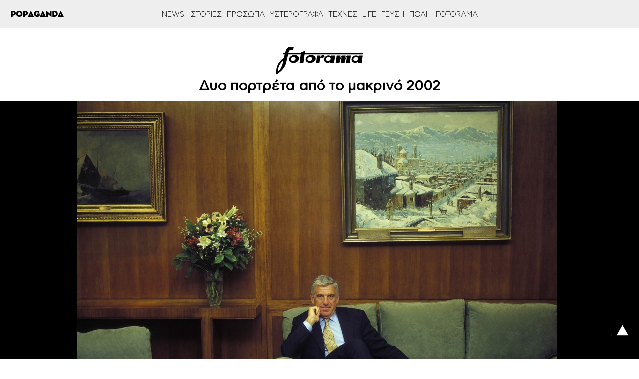

--- FILE ---
content_type: text/html; charset=UTF-8
request_url: https://popaganda.gr/fotorama/dio-portreta-apo-to-makrino-2002/
body_size: 67290
content:
<!DOCTYPE html>
<html lang="el">
<head>
    <meta charset="utf-8">
    <meta http-equiv="X-UA-Compatible" content="IE=edge">
    <title>Δυο πορτρέτα από το μακρινό 2002 - POPAGANDA</title>
    <link rel="profile" href="http://gmpg.org/xfn/11">
    <meta name="viewport" content="width=1280"/>
	        <!-- Global site tag (gtag.js) - Google Analytics -->
        <script async src="https://www.googletagmanager.com/gtag/js?id=UA-770989-66"></script>
        <script>
            window.dataLayer = window.dataLayer || [];
            function gtag(){dataLayer.push(arguments);}
            gtag('js', new Date());

            gtag('config', 'UA-770989-66');
        </script>

        <!-- Global site tag (gtag.js) - Google Analytics -->
        <script async src="https://www.googletagmanager.com/gtag/js?id=G-BRP92SX1YT"></script>
        <script>
            window.dataLayer = window.dataLayer || [];
            function gtag(){dataLayer.push(arguments);}
            gtag('js', new Date());

            gtag('config', 'G-BRP92SX1YT');
        </script>
        	
        <script>
        window.dataLayer = window.dataLayer || [];
        window.dataLayer.push({
          'event': 'cus.metrics',
          'PageType': 'Article Page',
          'PublishDate': 'Τετάρτη 2017/03/29 15:03',
          'ArticleSize': '<400', 
          'ContentType': '', 
          'FullCategory': 'FOTORAMA', 
          'Author': 'Γεράσιμος Δομένικος'
        });
        </script>
            <!-- <meta name="viewport" content="width=device-width, initial-scale=1, maximum-scale=1"> -->
    <meta property="fb:app_id" content="220524161452717"/>
    <meta property="fb:admins" content="100006543975527"/>
    <!-- if page is content page -->
	        <meta property="og:url" content="https://popaganda.gr/fotorama/dio-portreta-apo-to-makrino-2002/"/>
        <meta property="og:title" content="Δυο πορτρέτα από το μακρινό 2002"/>
        <meta property="og:description" content="Τότε που τα success stories επιχειρηματιών και πολιτικών ξεπλένονταν στις σελίδες των lifestyle περιοδικών."/>
        <meta property="og:type" content="article"/>
		        <meta property="og:image" content="https://popaganda.gr/wp-content/uploads/2017/03/papdoniou_liakounakos-1200x630.jpg"/>
        <meta name="publish-date" content="2017-03-29"/>
        <!-- if page is others -->
	    <link rel="preload" as="font" type="font/woff2" href="/wp-content/themes/popaganda-v4/fonts/CFAstyStd-Light.woff2"
          crossorigin="anonymous">
    <link rel="preload" as="font" type="font/woff2" href="/wp-content/themes/popaganda-v4/fonts/CFAstyStd-Bold.woff2"
          crossorigin="anonymous">
    <link rel="preload" as="font" type="font/woff2" href="/wp-content/themes/popaganda-v4/fonts/CFAstyStd-Medium.woff2"
          crossorigin="anonymous">
    <link rel="preload" as="font" type="font/woff2" href="/wp-content/themes/popaganda-v4/fonts/CFAstyStd-Book.woff2"
          crossorigin="anonymous">
    <style>
        @font-face {
            font-family: 'Asty-Light';
            src: url('/wp-content/themes/popaganda-v4/fonts/CFAstyStd-Light.woff2') format('woff2'),
            url('/wp-content/themes/popaganda-v4/fonts/CFAstyStd-Light.woff') format('woff'),
            url("/wp-content/themes/popaganda-v4/fonts/CFAstyStd-Light.otf") format("opentype");
            font-weight: normal;
            font-style: normal;
            font-display: swap;
        }

        @font-face {
            font-family: 'Asty-Book';
            src: url('/wp-content/themes/popaganda-v4/fonts/CFAstyStd-Book.woff2') format('woff2'),
            url('/wp-content/themes/popaganda-v4/fonts/CFAstyStd-Book.woff') format('woff'),
            url("/wp-content/themes/popaganda-v4/fonts/CFAstyStd-Book.otf") format("opentype");
            font-weight: normal;
            font-style: normal;
            font-display: swap;
        }

        @font-face {
            font-family: 'Asty-Medium';
            src: url('/wp-content/themes/popaganda-v4/fonts/CFAstyStd-Medium.woff2') format('woff2'),
            url('/wp-content/themes/popaganda-v4/fonts/CFAstyStd-Medium.woff') format('woff'),
            url("/wp-content/themes/popaganda-v4/fonts/CFAstyStd-Medium.otf") format("opentype");
            font-weight: normal;
            font-style: normal;
            font-display: swap;
        }

        @font-face {
            font-family: 'Asty-Bold';
            src: url('/wp-content/themes/popaganda-v4/fonts/CFAstyStd-Bold.woff2') format('woff2'),
            url('/wp-content/themes/popaganda-v4/fonts/CFAstyStd-Bold.woff') format('woff'),
            url("/wp-content/themes/popaganda-v4/fonts/CFAstyStd-Bold.otf") format("opentype");
            font-weight: normal;
            font-style: normal;
            font-display: swap;
        }
    </style>
	    <link rel="stylesheet" type="text/css" media="all"
          href="https://popaganda.gr/wp-content/themes/popaganda-v4/css/flaticon.css"/>
    <link rel="stylesheet" type="text/css" media="all"
          href="https://popaganda.gr/wp-content/themes/popaganda-v4/css/megafish.min.css?v=1.0"/>
    <link rel="stylesheet" type="text/css" media="all"
          href="https://popaganda.gr/wp-content/themes/popaganda-v4/css/jquery.fancybox.min.css?v=1.0"/>
    <link href="https://use.fontawesome.com/releases/v5.0.6/css/all.css" rel="stylesheet">
    <link rel="icon" href="https://popaganda.gr/wp-content/themes/popaganda-v4/favicon.ico" type="image/x-icon"/>
    <link rel="shortcut icon" href="https://popaganda.gr/wp-content/themes/popaganda-v4/favicon.ico" type="image/x-icon"/>
    <link rel="stylesheet" type="text/css" media="all" href="https://popaganda.gr/wp-content/themes/popaganda-v4/style.css?v=12279510"/>
	        <meta http-equiv="refresh" content="360">
	

	 <script async data-cmp-src="//pahtvs.tech/c/popaganda.js"></script>
        
    <!-- <meta http-equiv="refresh" content="420"> -->
    <style>
        .post-left-shares .pad.sh span {
            padding-top: 20px;
            display: block;
        }

        .default-module {
            display: initial;
        }

        .category-module .pad img {
            position: absolute;
            top: 0;
            left: 0;
            width: 100%;
            height: 100%;
            object-fit: cover;
        }

        .category-module .pad a {
            display: inline-block;
            padding: 5px 10px;
        }

        .big-canvas, .bg-white {
            background: #ffffff;
        }

        .header.default a img {
            width: 231px;
            height: 25px;
        }
    </style>
    <style>
        div#qc-cmp2-container div#qc-cmp2-ui {
            max-height: 90%;
        }

        div#qc-cmp2-container button.qc-cmp2-list-item-header svg {
            margin-left: 20px !important;
        }

        .nxnone {
            display: none;
        }

        .d-none {
            z-index: -1 !important;
            visibility: hidden;
            width: 1px !important;
            height: 1px !important;
            min-width: 1px !important;
            min-height: 1px !important;
            position: fixed !important;
            top: 10px;
            left: 10px;
        }

        @media (min-width: 768px) {
            .eu-law-container {
                display: none !important;
            }

            .qc-cmp2-summary-section .qc-cmp2-summary-info {
                margin-top: 8px;
            }

            ..qc-cmp2-summary-section {
                justify-items: initial !important;
            }

            .qc-cmp2-footer {
                display: inline-block !important;
                margin-top: 100px !important;
                padding: 7px !important;
            }
        }
    </style>
			            <!--            <script async="async" src="//cdn.orangeclickmedia.com/tech/libs/ocm_iab_compliance.js"></script>-->
            <script src="https://popaganda.gr/wp-content/plugins/AP-DFP-Plugin/assets/js/mobile-detect.js"></script>
            <script>var md = new MobileDetect(window.navigator.userAgent);</script>
			            <script async='async' data-cmp-src='https://securepubads.g.doubleclick.net/tag/js/gpt.js'></script>
            <script>
                var googletag = googletag || {};
                googletag.cmd = googletag.cmd || [];
            </script>
            <style>
                .default-post {
                    padding-top: 0;
                }

                .topBillboard .banner {
                    margin-bottom: 20px;
                }

                .topBillboard {
                    width: auto !important;
                    display: table !important;
                }

                .skinTopContainer {
                    width: 100%;
                    z-index: 1;
                    position: relative !important;
                    /*text-align: center;*/
                    height: 1px;
                }

                .skinContainer {
                    top: 50px;
                    width: 100%;
                    z-index: 1;
                    position: fixed !important;
                    height: 1px;
                }

                .skinAdSticky {
                    margin: 0 auto;
                }

                @media (min-width: 768px) {
                    .mobile_only {
                        display: none !important;
                    }
                }

                @media (max-width: 767px) {
                    .desktop_only {
                        display: none !important;
                    }

                    #_300x250, #_2nd_300x250, #_3rd_300x250 {
                        display: none !important;
                    }

                    .gAdLeft {
                        float: none !important;
                        width: 100%;
                        display: inline-block;
                        text-align: center;
                        margin: 5px auto 1.75em auto !important;
                    }
                }

                .single_below, .single_above {
                    clear: both;
                }

                #article, #article_end, .sidebarInfinite {
                    margin-bottom: 1.75em !important;
                }

                .zark-container {
                    line-height: 0px !important;
                }

                @media (max-width: 767px) {
                    #ad-single-article-end-1, #ad-single-article-end-2 {
                        float: none !important;
                        margin: 10px auto !important;
                    }

                    .uk-container {
                        padding: 0 5px !important;
                    }
                }

                .post-content blockquote:before, .post-content blockquote:after {
                    display: inline-block !important;
                }

                #billboard {
                    margin-top: 20px !important;
                }

                .big-banner div#billboard {
                    margin-top: 0px !important;
                }

                #div-gpt-ad-1598888152876-0 {
                    min-width: 1px !important;
                    min-height: 1px !important;
                }

                .reebok-css {
                    width: 100% !important;
                    height: 100% !important;
                    position: fixed;
                    background: #fff;
                    top: 0;
                    left: 0;
                    z-index: 999999999999999999999999999999999999999 !important;
                    display: block;
                }

                #nxtimer,
                #nxtimer-full {
                    text-align: center;
                    min-width: 225px !important;
                    cursor: default;
                    position: fixed;
                    background: #e0e0e0;
                    color: #000;
                    padding: 4px;
                    z-index: 99999999999999999999999999999999999999999999999999999999999;
                }

                #nxtimer {
                    top: 0;
                    right: 0px;
                }

                #nxtimer-full {
                    bottom: 0;
                    right: 0;
                }

                /* 				#nxoverlay {
									width: 900px;
									height: 600px;
									opacity: 0;
									top: 50%;
									left: 50%;
									margin-top: -300px;
									margin-left: -450px;
									background: #000;
									z-index: 9999999999999999999999999999999999999999999999999999999999999999999999999999;
									position: fixed;
								}
				 */
                .nxnoselect {
                    -webkit-touch-callout: none; /* iOS Safari */
                    -webkit-user-select: none; /* Safari */
                    -khtml-user-select: none; /* Konqueror HTML */
                    -moz-user-select: none; /* Old versions of Firefox */
                    -ms-user-select: none; /* Internet Explorer/Edge */
                    user-select: none;
                    /* Non-prefixed version, currently
																	 supported by Chrome, Edge, Opera and Firefox */
                }

                #nxclosebutton,
                #nxclosebutton-full {
                    width: 100px;
                    cursor: pointer;
                    background: #e0e0e0;
                    border: 1px solid #000;
                    z-index: 9999999999999999999999999999999999999999999999999999999999999999999999999999;
                    position: fixed;
                    padding: 11px 19px;
                    font-weight: bold;
                    text-align: center;
                    /* transition: height 350ms ease-in-out, opacity 750ms ease-in-out; */
                }

                #nxclosebutton {
                    height: 40px;
                    top: 50%;
                    left: 50%;
                    margin-top: -300px;
                    margin-left: 350px;
                    padding: 11px 0;
                }

                #nxclosebutton-full {
                    height: 45px;
                    right: -1px;
                    top: -1px;
                    padding: 14px 0;
                }

                .reebok-css-box {
                    z-index: 9999999999999999999999;
                    position: fixed;
                    left: calc(50% - 400px);
                    top: calc(50% - 300px);
                }

                #home-oop-overlay {
                    width: 100%;
                    opacity: 0.7;
                    height: 100%;
                    background: rgba(0, 0, 0, 0.8);
                    -webkit-animation-name: fadeIn;
                    -webkit-animation-duration: 1s;
                    animation-name: fadeIn;
                    z-index: 9999999999999999999998;
                    position: fixed;
                    animation-duration: 1s;
                }

                #nxclosebtnwebover {
                    z-index: 9999999999999999999999999999999999999999999999999999999999999999999999999999;
                    position: fixed;
                    cursor: pointer;
                    height: 34px;
                    top: 50%;
                    left: 50%;
                    margin-left: 357px;
                    margin-top: -291px;
                    padding: 11px 0;
                    background: url(/images/reebok/c.jpg);
                    width: 34px;
                }

                .bill-sticky-parent {
                    z-index: 999;
                }

                .bill-sticky-id {
                    position: fixed;
                    min-height: 250px;
                    top: 59px;
                }

                .bill-sticky-iframe {
                    -webkit-box-shadow: 0px 0px 20px 0px rgba(0, 0, 0);
                    -moz-box-shadow: 0px 0px 20px 0px rgb(0, 0, 0);
                    box-shadow: 0px 0px 20px 0px rgb(0, 0, 0);
                }

                #Article_end .banner {
                    margin: 30px 0 !important;
                }
            </style>
            <script>
                let isAPMobile = (md.mobile());

                googletag.cmd.push(function () {

                    var billboard = googletag.sizeMapping()
                        .addSize([0, 0], [])
                        .addSize([768, 0], [[728, 90]])
                        .addSize([1024, 0], [[970, 250], [970, 90], [728, 90]])
                        .build();

                    var sidebar1 = googletag.sizeMapping()
                        .addSize([0, 0], [[300, 600], [300, 250]])
                        .build();

                    var inarticle = googletag.sizeMapping()
                        .addSize([0, 0], [])
                        .addSize([768, 0], [[300, 250], [336, 280]])
                        .build();

                    var inarticle_2 = googletag.sizeMapping()
                        .addSize([0, 0], [[300, 600], [300, 250]])
                        .addSize([768, 0], [300, 250])
                        .build();

                    var arthra_skin = googletag.sizeMapping()
                        .addSize([0, 0], [])
                        .addSize([1175, 0], [1, 1])
                        .build();

										                    googletag.defineSlot('/28685701/popaganda.gr/billboard', [[970, 250], [970, 90], [728, 90]], 'div-gpt-ad-1563971951422-0').defineSizeMapping(billboard).addService(googletag.pubads());
										
                    googletag.defineSlot('/28685701/popaganda.gr/Home_OOP', [[600, 600], [800, 600]], 'div-gpt-ad-1598888152876-0').addService(googletag.pubads());

					                    // TAG_PHAISTOS HERE (TO BE RETURNED)
										
					
					                    googletag.defineSlot('/28685701/Programmatic_Tag_Phaistos_1x1', [1, 1], 'div-gpt-ad-1606737562004-0').addService(googletag.pubads());
					
					                    googletag.defineSlot('/28685701/popaganda.gr/sidebar1', [[300, 600], [300, 250]], 'div-gpt-ad-1563971951422-1').defineSizeMapping(sidebar1).addService(googletag.pubads());
															                    googletag.defineSlot('/28685701/popaganda.gr/sidebar2', [[300, 600], [300, 250]], 'div-gpt-ad-1563971951422-2').defineSizeMapping(sidebar1).addService(googletag.pubads());
																									                    googletag.defineSlot('/28685701/in_article_1', [[336, 280], [300, 250]], 'div-gpt-ad-1557233709891-0').defineSizeMapping(inarticle).addService(googletag.pubads());
																				                    googletag.defineSlot('/28685701/in_article_2', [[336, 280], [300, 250]], 'div-gpt-ad-1546594391314-0').defineSizeMapping(inarticle).addService(googletag.pubads());
																									                    googletag.defineSlot('/28685701/Article_end', [[300, 250], [300, 600]], 'div-gpt-ad-1669916205233-0').defineSizeMapping(inarticle_2).addService(googletag.pubads());
										
															                    googletag.defineSlot('/28685701/arthra_skin', [1, 1], 'div-gpt-ad-1555525316706-0').defineSizeMapping(arthra_skin).addService(googletag.pubads());
										                    googletag.defineSlot('/28685701/spot-x_1x1', [1, 1], 'div-gpt-ad-1557475912247-0').addService(googletag.pubads());
															
					                    googletag.defineSlot('/28685701/Prestitial', [[1, 1], 'fluid'], 'div-gpt-ad-1546593773303-0').addService(googletag.pubads());
					
										                    googletag.defineSlot('/28685701/inread_1x1', [1, 1], 'div-gpt-ad-1715856931113-0').addService(googletag.pubads());
										
					
					                    googletag.pubads().setTargeting('type', 'post');
                    console.warn('DFP TARGETING KEY-VALUE SET: \ntype -> post');
					
					
					
					
					
					                    googletag.pubads().setTargeting('id', '295665');
                    console.warn('DFP TARGETING KEY-VALUE SET: \nid -> 295665');
					
					
					
					                    googletag.pubads().setTargeting('category', ['fotorama']);
                    console.warn('DFP TARGETING KEY-VALUE SET: \ncategory -> [fotorama]');
					                    googletag.pubads().setTargeting('post_tag', ['thomas-liakounakos','giannos-papantoniou']);
                    console.warn('DFP TARGETING KEY-VALUE SET: \npost_tag -> [thomas-liakounakos,giannos-papantoniou]');
					                    googletag.pubads().setTargeting('following_users', ['mari','stavros','domenikos']);
                    console.warn('DFP TARGETING KEY-VALUE SET: \nfollowing_users -> [mari,stavros,domenikos]');
					
                    /* googletag.pubads().addEventListener('slotVisibilityChanged',
						function(event) {
						  var targetSlot = 'div-gpt-ad-1598888152876-0';
						  var slot = event.slot;
						  if (slot.getSlotElementId() == targetSlot) {
							  console.log(slot);
							  console.group(
								  'Visibility of slot', slot.getSlotElementId(), 'changed.');

							  // Log details of the event.
							  console.log('Visible area:', event.inViewPercentage + '%');
							  console.groupEnd();
						  }
					  }
					); */

                    googletag.pubads().addEventListener('slotRenderEnded', function (event) {
                        let containsAd = !event.isEmpty;
                        let adSlotName = event.slot.getSlotElementId();

						                        if (adSlotName == 'div-gpt-ad-1563971951422-0' && containsAd) {
                            let adSlotFrame = '#' + adSlotName + ' iframe';
                            let adSlotFrameElem = document.querySelector(adSlotFrame);
                            let adSlotDiv = '#' + adSlotName;
                            let adSlotDivElem = document.querySelector(adSlotDiv);

                            //console.log(adSlotFrame,adSlotFrameElem,adSlotDiv,adSlotDivElem, event.size[0]);

                            function nx_bill_stick_it() {
                                /* DISTANCE BEGIN */
                                var elem = document.querySelector(adSlotDiv);
                                var distance = 0;
                                do {
                                    distance += elem.offsetTop;
                                    elem = elem.offsetParent;
                                } while (elem);
                                //console.log(distance);
                                /* DISTANCE END */

                                if (window.scrollY > (distance - 60 < 108 ? 108 : distance - 60)) {
                                    window.removeEventListener('scroll', nx_bill_stick_it);
                                    if (typeof (adSlotDivElem) !== 'undefined' && adSlotDivElem) {
                                        adSlotDivElem.parentNode.parentNode.classList.add('bill-sticky-parent');
                                        adSlotDivElem.parentNode.style.height = event.size[1] + 'px';
                                        adSlotDivElem.classList.add('bill-sticky-id');
                                        adSlotDivElem.style.left = 'calc(50% - ' + (event.size[0] ? event.size[0] / 2 : 485) + 'px)';
                                        adSlotFrameElem.classList.add('bill-sticky-iframe');
                                        setTimeout(function () {
                                            adSlotDivElem.parentNode.parentNode.classList.remove('bill-sticky-parent');
                                            adSlotDivElem.classList.remove('bill-sticky-id');
                                            adSlotDivElem.style.left = 'unset';
                                            adSlotFrameElem.classList.remove('bill-sticky-iframe');
                                        }, 2000);
                                    }
                                }
                            }

                            window.addEventListener('scroll', nx_bill_stick_it);
                        }
						
                        if (adSlotName == 'div-gpt-ad-1598888152876-0' && containsAd && event.size[0] == 800 && event.size[1] == 600 /* && window.innerWidth > 1024 */) {
                            let adSlotDiv = '#' + adSlotName + ' iframe';
                            let adSlotElem = document.querySelector(adSlotDiv);
                            if (typeof (adSlotElem) !== 'undefined' && adSlotElem) {
                                if (!adSlotElem.classList.contains("reebok-css-box")) {
                                    var nxclosebuttonElem = document.getElementById("nxclosebtnwebover");

                                    adSlotElem.classList.add('reebok-css-box');
                                    document.querySelector('#' + adSlotName).classList.remove('d-none');
                                    document.getElementById('home-oop-overlay').classList.remove('d-none');
                                    setTimeout(function () {
                                        nxclosebuttonElem.classList.remove('d-none');
                                        nxclosebuttonElem.classList.remove('nxnone');
                                    }, 1200);

                                    focus();
                                    document.activeElement.blur();
                                    var listener = window.addEventListener('blur', function () {
                                        var blur_elem = document.activeElement.getAttribute('id');
                                        //console.log(blur_elem);
                                        if (blur_elem === adSlotElem.id) {
                                            setTimeout(function () {
                                                adSlotElem.classList.remove('reebok-css-box');
                                                document.getElementById('home-oop-overlay').classList.add('d-none');
                                                document.querySelector('#' + adSlotName).classList.add('d-none');
                                                nxclosebuttonElem.classList.add('d-none');
                                                nxclosebuttonElem.classList.add('nxnone');
                                            }, 200);
                                            //console.log('clicked');
                                        }
                                        window.removeEventListener('blur', listener);
                                    });

                                    var monitor = setInterval(function () {
                                        var elem = document.activeElement;

                                        if (elem && elem.getAttribute('id') == adSlotElem.id) {
                                            clearInterval(monitor);
                                            setTimeout(function () {
                                                adSlotElem.classList.remove('reebok-css-box');
                                                document.getElementById('home-oop-overlay').classList.add('d-none');
                                                document.querySelector('#' + adSlotName).classList.add('d-none');
                                                nxclosebuttonElem.classList.add('d-none');
                                                nxclosebuttonElem.classList.add('nxnone');
                                            }, 200);
                                        }
                                    }, 100);

                                    // CLOSE CLICK EVENT
                                    nxclosebuttonElem.onclick = function () {
                                        clearInterval(monitor);
                                        nxclosebuttonElem.classList.add('d-none');
                                        nxclosebuttonElem.classList.add('nxnone');
                                        adSlotElem.classList.remove('reebok-css-box');
                                        document.getElementById('home-oop-overlay').classList.add('d-none');
                                        document.querySelector('#' + adSlotName).classList.add('d-none');
                                    };
                                }
                            }
                        }

                        if (adSlotName == 'div-gpt-ad-1598888152876-0' && containsAd && event.size[0] == 600 && event.size[1] == 600 /* && window.innerWidth > 1024 */) {
                            let adSlotDiv = '#' + adSlotName + ' iframe';
                            let adSlotElem = document.querySelector(adSlotDiv);
                            if (typeof (adSlotElem) !== 'undefined' && adSlotElem) {
                                if (!adSlotElem.classList.contains("reebok-css")) {
                                    adSlotElem.classList.add('reebok-css');
                                    document.querySelector('#' + adSlotName).classList.remove('d-none');

                                    // INIT
                                    var nxfull = true; // TRUE FOR FULLSCREEN / FALSE FOR POPUP MIDDLE
                                    var timeleft = 14;
                                    var nxtimerElem = document.getElementById("nxtimer" + (nxfull ? "-full" : ""));
                                    var nxclosebuttonElem = document.getElementById("nxclosebutton" + (nxfull ? "-full" : ""));

                                    // SHOW TIMER AND CLOSE BUTTON
                                    if (nxtimerElem.classList.contains("d-none")) {
                                        nxtimerElem.classList.remove('d-none');
                                        nxtimerElem.classList.remove('nxnone');
                                    }
                                    setTimeout(function () {
                                        if (nxclosebuttonElem.classList.contains("d-none")) {
                                            nxclosebuttonElem.classList.remove('d-none');
                                            nxclosebuttonElem.classList.remove('nxnone');
                                        }
                                    }, 300);

                                    // COUNTEDOWN TIMER
                                    var downloadTimer = setInterval(function () {
                                        if (timeleft <= 0) {
                                            nxclosebuttonElem.classList.add('d-none');
                                            nxclosebuttonElem.classList.add('nxnone');
                                            nxtimerElem.classList.add('d-none');
                                            nxtimerElem.classList.add('nxnone');

                                            adSlotElem.classList.remove('reebok-css');
                                            document.querySelector('#' + adSlotName).classList.add('d-none');
                                            clearInterval(downloadTimer);
                                        }
                                        nxtimerElem.textContent = "Κλείσιμο σε " + timeleft.toString() + " δευτερόλεπτα..";
                                        timeleft -= 1;
                                    }, 1000);

                                    // CLOSE CLICK EVENT
                                    nxclosebuttonElem.onclick = function () {
                                        nxclosebuttonElem.classList.add('d-none');
                                        nxclosebuttonElem.classList.add('nxnone');
                                        nxtimerElem.classList.add('d-none');
                                        nxtimerElem.classList.add('nxnone');

                                        adSlotElem.classList.remove('reebok-css');
                                        document.querySelector('#' + adSlotName).classList.add('d-none');
                                        clearInterval(downloadTimer);
                                    };

                                    focus();
                                    var listener = window.addEventListener('blur', function () {
                                        var blur_elem = document.activeElement.getAttribute('id');
                                        //console.log(blur_elem);
                                        if (blur_elem === adSlotElem.id) {
                                            setTimeout(function () {
                                                nxclosebuttonElem.classList.add('d-none');
                                                nxclosebuttonElem.classList.add('nxnone');
                                                nxtimerElem.classList.add('d-none');
                                                nxtimerElem.classList.add('nxnone');

                                                adSlotElem.classList.remove('reebok-css');
                                                document.querySelector('#' + adSlotName).classList.add('d-none');
                                                clearInterval(downloadTimer);
                                            }, 300);
                                            //console.log('clicked');
                                        }
                                        window.removeEventListener('blur', listener);
                                    });
                                }
                            }
                        }
                    });

                    googletag.pubads().addEventListener('slotVisibilityChanged',
                        function (event) {
                            let containsAd = !event.isEmpty;
                            let adSlotName = event.slot.getSlotElementId();

                            if (adSlotName == 'div-gpt-ad-1598888152876-0' && containsAd && event.inViewPercentage == 100 && window.innerWidth > 1024) {
                                let adSlotDiv = '#' + adSlotName + ' iframe';
                                let adSlotElem = document.querySelector(adSlotDiv);
                                if (typeof (adSlotElem) !== 'undefined' && adSlotElem) {


                                }
                            }
                        }
                    );


                    googletag.pubads().collapseEmptyDivs();
                    googletag.pubads().setCentering(true);
                    /*googletag.pubads().disableInitialLoad();*/
                    googletag.pubads().enableSingleRequest();
                    googletag.enableServices();
                });
            </script>
					    <script>
        // quantcast
        window.NXQuantcastEnabled = true;
        window.NXOnUserInteraction = true;
        window.NXQuantID = "h6y8eS1_Rx7gK";
        window.NXQuantHostname = "popaganda.gr";
        var NXQuant23=function(){window.hasOwnProperty("QuantBlockScroll")?delete window.QuantBlockScroll:(window.NXOnUserInteraction&&(document.removeEventListener("scroll",NXQuant23),document.removeEventListener("mousemove",NXQuant23),document.removeEventListener("keydown",NXQuant23),document.removeEventListener("click",NXQuant23),document.removeEventListener("touchstart",NXQuant23)),window.nxScrollTriggered=!0,setTimeout(function(){!function(){var e=window.NXQuantHostname,t=document.createElement("script"),n=document.getElementsByTagName("script")[0],a="https://cmp.inmobi.com".concat("/choice/",window.NXQuantID,"/",e,"/choice.js?tag_version=V3"),r=0;t.async=!0,t.type="text/javascript",t.src=a,n.parentNode.insertBefore(t,n),!function e(){for(var t,n="__tcfapiLocator",a=[],r=window;r;){try{if(r.frames[n]){t=r;break}}catch(s){}if(r===window.top)break;r=r.parent}t||(function e(){var t=r.document,a=!!r.frames[n];if(!a){if(t.body){var s=t.createElement("iframe");s.style.cssText="display:none",s.name=n,t.body.appendChild(s)}else setTimeout(e,5)}return!a}(),r.__tcfapi=function e(){var t,n=arguments;if(!n.length)return a;if("setGdprApplies"===n[0])n.length>3&&2===n[2]&&"boolean"==typeof n[3]&&(t=n[3],"function"==typeof n[2]&&n[2]("set",!0));else if("ping"===n[0]){var r={gdprApplies:t,cmpLoaded:!1,cmpStatus:"stub"};"function"==typeof n[2]&&n[2](r)}else"init"===n[0]&&"object"==typeof n[3]&&(n[3]=Object.assign(n[3],{tag_version:"V3"})),a.push(n)},r.addEventListener("message",function e(t){var n="string"==typeof t.data,a={};try{a=n?JSON.parse(t.data):t.data}catch(r){}var s=a.__tcfapiCall;s&&window.__tcfapi(s.command,s.version,function(e,a){var r={__tcfapiReturn:{returnValue:e,success:a,callId:s.callId}};n&&(r=JSON.stringify(r)),t&&t.source&&t.source.postMessage&&t.source.postMessage(r,"*")},s.parameter)},!1))}();var s=function(){var e=arguments;typeof window.__uspapi!==s&&setTimeout(function(){void 0!==window.__uspapi&&window.__uspapi.apply(window.__uspapi,e)},500)},i=function(){r++,window.__uspapi===s&&r<3?console.warn("USP is not accessible"):clearInterval(o)};if(void 0===window.__uspapi){window.__uspapi=s;var o=setInterval(i,6e3)}}()},0))};!0===window.NXQuantcastEnabled&&(!0!==window.NXOnUserInteraction?NXQuant23():(document.addEventListener("scroll",NXQuant23),document.addEventListener("mousemove",NXQuant23),document.addEventListener("keydown",NXQuant23),document.addEventListener("click",NXQuant23),document.addEventListener("touchstart",NXQuant23)));
    </script>
		<meta name='robots' content='index, follow, max-image-preview:large, max-snippet:-1, max-video-preview:-1' />

	<!-- This site is optimized with the Yoast SEO plugin v26.5 - https://yoast.com/wordpress/plugins/seo/ -->
	<meta name="description" content="Τότε που τα success stories επιχειρηματιών και πολιτικών ξεπλένονταν στις σελίδες των lifestyle περιοδικών." />
	<link rel="canonical" href="https://popaganda.gr/fotorama/dio-portreta-apo-to-makrino-2002/" />
	<meta name="twitter:label1" content="Written by" />
	<meta name="twitter:data1" content="FOSPHOTOS" />
	<script type="application/ld+json" class="yoast-schema-graph">{"@context":"https://schema.org","@graph":[{"@type":"Article","@id":"https://popaganda.gr/fotorama/dio-portreta-apo-to-makrino-2002/#article","isPartOf":{"@id":"https://popaganda.gr/fotorama/dio-portreta-apo-to-makrino-2002/"},"author":{"name":"FOSPHOTOS","@id":"https://popaganda.gr/#/schema/person/c7b9ad47e052f11503b1d603ebac9e8e"},"headline":"Δυο πορτρέτα από το μακρινό 2002","datePublished":"2017-03-29T12:30:50+00:00","dateModified":"2017-07-11T12:23:40+00:00","mainEntityOfPage":{"@id":"https://popaganda.gr/fotorama/dio-portreta-apo-to-makrino-2002/"},"wordCount":4,"commentCount":0,"publisher":{"@id":"https://popaganda.gr/#organization"},"image":{"@id":"https://popaganda.gr/fotorama/dio-portreta-apo-to-makrino-2002/#primaryimage"},"thumbnailUrl":"https://popaganda.gr/wp-content/uploads/2017/03/papdoniou_liakounakos.jpg","keywords":["Γιάννος Παπαντωνίου","Θωμάς Λιακουνάκος"],"articleSection":["FOTORAMA"],"inLanguage":"en-US"},{"@type":"WebPage","@id":"https://popaganda.gr/fotorama/dio-portreta-apo-to-makrino-2002/","url":"https://popaganda.gr/fotorama/dio-portreta-apo-to-makrino-2002/","name":"Δυο πορτρέτα από το μακρινό 2002 - POPAGANDA","isPartOf":{"@id":"https://popaganda.gr/#website"},"primaryImageOfPage":{"@id":"https://popaganda.gr/fotorama/dio-portreta-apo-to-makrino-2002/#primaryimage"},"image":{"@id":"https://popaganda.gr/fotorama/dio-portreta-apo-to-makrino-2002/#primaryimage"},"thumbnailUrl":"https://popaganda.gr/wp-content/uploads/2017/03/papdoniou_liakounakos.jpg","datePublished":"2017-03-29T12:30:50+00:00","dateModified":"2017-07-11T12:23:40+00:00","description":"Τότε που τα success stories επιχειρηματιών και πολιτικών ξεπλένονταν στις σελίδες των lifestyle περιοδικών.","breadcrumb":{"@id":"https://popaganda.gr/fotorama/dio-portreta-apo-to-makrino-2002/#breadcrumb"},"inLanguage":"en-US","potentialAction":[{"@type":"ReadAction","target":["https://popaganda.gr/fotorama/dio-portreta-apo-to-makrino-2002/"]}]},{"@type":"ImageObject","inLanguage":"en-US","@id":"https://popaganda.gr/fotorama/dio-portreta-apo-to-makrino-2002/#primaryimage","url":"https://popaganda.gr/wp-content/uploads/2017/03/papdoniou_liakounakos.jpg","contentUrl":"https://popaganda.gr/wp-content/uploads/2017/03/papdoniou_liakounakos.jpg","width":1920,"height":1280,"caption":"Παπαντωνίου-Λιακουνάκος"},{"@type":"BreadcrumbList","@id":"https://popaganda.gr/fotorama/dio-portreta-apo-to-makrino-2002/#breadcrumb","itemListElement":[{"@type":"ListItem","position":1,"name":"Home","item":"https://popaganda.gr/"},{"@type":"ListItem","position":2,"name":"Δυο πορτρέτα από το μακρινό 2002"}]},{"@type":"WebSite","@id":"https://popaganda.gr/#website","url":"https://popaganda.gr/","name":"POPAGANDA","description":"Η ΖΩΗ ΣΕ ΥΨΗΛΗ ΑΝΑΛΥΣΗ","publisher":{"@id":"https://popaganda.gr/#organization"},"potentialAction":[{"@type":"SearchAction","target":{"@type":"EntryPoint","urlTemplate":"https://popaganda.gr/?s={search_term_string}"},"query-input":{"@type":"PropertyValueSpecification","valueRequired":true,"valueName":"search_term_string"}}],"inLanguage":"en-US"},{"@type":"Organization","@id":"https://popaganda.gr/#organization","name":"Popaganda","url":"https://popaganda.gr/","logo":{"@type":"ImageObject","inLanguage":"en-US","@id":"https://popaganda.gr/#/schema/logo/image/","url":"https://popaganda.gr/wp-content/uploads/2014/12/pop_logo_bl.png","contentUrl":"https://popaganda.gr/wp-content/uploads/2014/12/pop_logo_bl.png","width":984,"height":170,"caption":"Popaganda"},"image":{"@id":"https://popaganda.gr/#/schema/logo/image/"}},{"@type":"Person","@id":"https://popaganda.gr/#/schema/person/c7b9ad47e052f11503b1d603ebac9e8e","name":"FOSPHOTOS","image":{"@type":"ImageObject","inLanguage":"en-US","@id":"https://popaganda.gr/#/schema/person/image/","url":"https://popaganda.gr/wp-content/uploads/2017/11/fosphotos-avatar-100x100.png","contentUrl":"https://popaganda.gr/wp-content/uploads/2017/11/fosphotos-avatar-100x100.png","caption":"FOSPHOTOS"},"url":"/author/domenikos/"}]}</script>
	<!-- / Yoast SEO plugin. -->


<link rel="amphtml" href="https://popaganda.gr/fotorama/dio-portreta-apo-to-makrino-2002/amp/" /><meta name="generator" content="AMP for WP 1.1.9"/><link rel="alternate" title="oEmbed (JSON)" type="application/json+oembed" href="https://popaganda.gr/wp-json/oembed/1.0/embed?url=https%3A%2F%2Fpopaganda.gr%2Ffotorama%2Fdio-portreta-apo-to-makrino-2002%2F" />
<link rel="alternate" title="oEmbed (XML)" type="text/xml+oembed" href="https://popaganda.gr/wp-json/oembed/1.0/embed?url=https%3A%2F%2Fpopaganda.gr%2Ffotorama%2Fdio-portreta-apo-to-makrino-2002%2F&#038;format=xml" />
<style id='wp-img-auto-sizes-contain-inline-css' type='text/css'>
img:is([sizes=auto i],[sizes^="auto," i]){contain-intrinsic-size:3000px 1500px}
/*# sourceURL=wp-img-auto-sizes-contain-inline-css */
</style>
<link rel='stylesheet' id='mb.miniAudioPlayer.css-css' href='https://popaganda.gr/wp-content/plugins/wp-miniaudioplayer/css/miniplayer.css?ver=1.9.7' type='text/css' media='screen' />
<style id='classic-theme-styles-inline-css' type='text/css'>
/*! This file is auto-generated */
.wp-block-button__link{color:#fff;background-color:#32373c;border-radius:9999px;box-shadow:none;text-decoration:none;padding:calc(.667em + 2px) calc(1.333em + 2px);font-size:1.125em}.wp-block-file__button{background:#32373c;color:#fff;text-decoration:none}
/*# sourceURL=/wp-includes/css/classic-themes.min.css */
</style>
<link rel='stylesheet' id='widget-euLaw-css-css' href='https://popaganda.gr/wp-content/plugins/advanced-eu-cookie-law-compliance-fully-customizable-responsive/includes/front/main.css?ver=6.9' type='text/css' media='all' />
<link rel='stylesheet' id='press-pilot-css' href='https://popaganda.gr/wp-content/plugins/press-pilot/public/css/press-pilot-public.css?ver=1.1.4' type='text/css' media='all' />
<style id='responsive-menu-inline-css' type='text/css'>
/** This file is major component of this plugin so please don't try to edit here. */
#rmp_menu_trigger-753710 {
  width: 55px;
  height: 55px;
  position: fixed;
  top: 15px;
  border-radius: 5px;
  display: none;
  text-decoration: none;
  right: 5%;
  background: #000000;
  transition: transform 0.5s, background-color 0.5s;
}
#rmp_menu_trigger-753710:hover, #rmp_menu_trigger-753710:focus {
  background: #000000;
  text-decoration: unset;
}
#rmp_menu_trigger-753710.is-active {
  background: #6fda44;
}
#rmp_menu_trigger-753710 .rmp-trigger-box {
  width: 25px;
  color: #ffffff;
}
#rmp_menu_trigger-753710 .rmp-trigger-icon-active, #rmp_menu_trigger-753710 .rmp-trigger-text-open {
  display: none;
}
#rmp_menu_trigger-753710.is-active .rmp-trigger-icon-active, #rmp_menu_trigger-753710.is-active .rmp-trigger-text-open {
  display: inline;
}
#rmp_menu_trigger-753710.is-active .rmp-trigger-icon-inactive, #rmp_menu_trigger-753710.is-active .rmp-trigger-text {
  display: none;
}
#rmp_menu_trigger-753710 .rmp-trigger-label {
  color: #ffffff;
  pointer-events: none;
  line-height: 13px;
  font-family: inherit;
  font-size: 14px;
  display: inline;
  text-transform: inherit;
}
#rmp_menu_trigger-753710 .rmp-trigger-label.rmp-trigger-label-top {
  display: block;
  margin-bottom: 12px;
}
#rmp_menu_trigger-753710 .rmp-trigger-label.rmp-trigger-label-bottom {
  display: block;
  margin-top: 12px;
}
#rmp_menu_trigger-753710 .responsive-menu-pro-inner {
  display: block;
}
#rmp_menu_trigger-753710 .rmp-trigger-icon-inactive .rmp-font-icon {
  color: #ffffff;
}
#rmp_menu_trigger-753710 .responsive-menu-pro-inner, #rmp_menu_trigger-753710 .responsive-menu-pro-inner::before, #rmp_menu_trigger-753710 .responsive-menu-pro-inner::after {
  width: 25px;
  height: 3px;
  background-color: #ffffff;
  border-radius: 4px;
  position: absolute;
}
#rmp_menu_trigger-753710 .rmp-trigger-icon-active .rmp-font-icon {
  color: #fff;
}
#rmp_menu_trigger-753710.is-active .responsive-menu-pro-inner, #rmp_menu_trigger-753710.is-active .responsive-menu-pro-inner::before, #rmp_menu_trigger-753710.is-active .responsive-menu-pro-inner::after {
  background-color: #fff;
}
#rmp_menu_trigger-753710:hover .rmp-trigger-icon-inactive .rmp-font-icon {
  color: #fff;
}
#rmp_menu_trigger-753710:not(.is-active):hover .responsive-menu-pro-inner, #rmp_menu_trigger-753710:not(.is-active):hover .responsive-menu-pro-inner::before, #rmp_menu_trigger-753710:not(.is-active):hover .responsive-menu-pro-inner::after {
  background-color: #fff;
}
#rmp_menu_trigger-753710 .responsive-menu-pro-inner::before {
  top: 10px;
}
#rmp_menu_trigger-753710 .responsive-menu-pro-inner::after {
  bottom: 10px;
}
#rmp_menu_trigger-753710.is-active .responsive-menu-pro-inner::after {
  bottom: 0;
}
/* Hamburger menu styling */
@media screen and (max-width: 8000px) {
  /** Menu Title Style */
  /** Menu Additional Content Style */
  #rmp_menu_trigger-753710 {
    display: block;
  }
  #rmp-container-753710 {
    position: fixed;
    top: 0;
    margin: 0;
    transition: transform 0.5s;
    overflow: auto;
    display: block;
    width: 75%;
    background-color: #1d4354;
    background-image: url("");
    height: 100%;
    left: 0;
    padding-top: 0px;
    padding-left: 0px;
    padding-bottom: 0px;
    padding-right: 0px;
  }
  #rmp-menu-wrap-753710 {
    padding-top: 0px;
    padding-left: 0px;
    padding-bottom: 0px;
    padding-right: 0px;
    background-color: #212121;
  }
  #rmp-menu-wrap-753710 .rmp-menu, #rmp-menu-wrap-753710 .rmp-submenu {
    width: 100%;
    box-sizing: border-box;
    margin: 0;
    padding: 0;
  }
  #rmp-menu-wrap-753710 .rmp-submenu-depth-1 .rmp-menu-item-link {
    padding-left: 10%;
  }
  #rmp-menu-wrap-753710 .rmp-submenu-depth-2 .rmp-menu-item-link {
    padding-left: 15%;
  }
  #rmp-menu-wrap-753710 .rmp-submenu-depth-3 .rmp-menu-item-link {
    padding-left: 20%;
  }
  #rmp-menu-wrap-753710 .rmp-submenu-depth-4 .rmp-menu-item-link {
    padding-left: 25%;
  }
  #rmp-menu-wrap-753710 .rmp-submenu.rmp-submenu-open {
    display: block;
  }
  #rmp-menu-wrap-753710 .rmp-menu-item {
    width: 100%;
    list-style: none;
    margin: 0;
  }
  #rmp-menu-wrap-753710 .rmp-menu-item-link {
    height: 40px;
    line-height: 40px;
    font-size: 13px;
    border-bottom: 1px solid #212121;
    font-family: inherit;
    color: #ffffff;
    text-align: left;
    background-color: #212121;
    font-weight: normal;
    letter-spacing: 0px;
    display: block;
    box-sizing: border-box;
    width: 100%;
    text-decoration: none;
    position: relative;
    overflow: hidden;
    transition: background-color 0.5s, border-color 0.5s, 0.5s;
    padding: 0 5%;
    padding-right: 50px;
  }
  #rmp-menu-wrap-753710 .rmp-menu-item-link:after, #rmp-menu-wrap-753710 .rmp-menu-item-link:before {
    display: none;
  }
  #rmp-menu-wrap-753710 .rmp-menu-item-link:hover, #rmp-menu-wrap-753710 .rmp-menu-item-link:focus {
    color: #ffffff;
    border-color: #212121;
    background-color: #3f3f3f;
  }
  #rmp-menu-wrap-753710 .rmp-menu-item-link:focus {
    outline: none;
    border-color: unset;
    box-shadow: unset;
  }
  #rmp-menu-wrap-753710 .rmp-menu-item-link .rmp-font-icon {
    height: 40px;
    line-height: 40px;
    margin-right: 10px;
    font-size: 13px;
  }
  #rmp-menu-wrap-753710 .rmp-menu-current-item .rmp-menu-item-link {
    color: #ffffff;
    border-color: #212121;
    background-color: #212121;
  }
  #rmp-menu-wrap-753710 .rmp-menu-current-item .rmp-menu-item-link:hover, #rmp-menu-wrap-753710 .rmp-menu-current-item .rmp-menu-item-link:focus {
    color: #ffffff;
    border-color: #3f3f3f;
    background-color: #3f3f3f;
  }
  #rmp-menu-wrap-753710 .rmp-menu-subarrow {
    position: absolute;
    top: 0;
    bottom: 0;
    text-align: center;
    overflow: hidden;
    background-size: cover;
    overflow: hidden;
    right: 0;
    border-left-style: solid;
    border-left-color: #212121;
    border-left-width: 1px;
    height: 40px;
    width: 40px;
    color: #ffffff;
    background-color: #212121;
  }
  #rmp-menu-wrap-753710 .rmp-menu-subarrow svg {
    fill: #ffffff;
  }
  #rmp-menu-wrap-753710 .rmp-menu-subarrow:hover {
    color: #ffffff;
    border-color: #3f3f3f;
    background-color: #3f3f3f;
  }
  #rmp-menu-wrap-753710 .rmp-menu-subarrow:hover svg {
    fill: #ffffff;
  }
  #rmp-menu-wrap-753710 .rmp-menu-subarrow .rmp-font-icon {
    margin-right: unset;
  }
  #rmp-menu-wrap-753710 .rmp-menu-subarrow * {
    vertical-align: middle;
    line-height: 40px;
  }
  #rmp-menu-wrap-753710 .rmp-menu-subarrow-active {
    display: block;
    background-size: cover;
    color: #ffffff;
    border-color: #212121;
    background-color: #212121;
  }
  #rmp-menu-wrap-753710 .rmp-menu-subarrow-active svg {
    fill: #ffffff;
  }
  #rmp-menu-wrap-753710 .rmp-menu-subarrow-active:hover {
    color: #ffffff;
    border-color: #3f3f3f;
    background-color: #3f3f3f;
  }
  #rmp-menu-wrap-753710 .rmp-menu-subarrow-active:hover svg {
    fill: #ffffff;
  }
  #rmp-menu-wrap-753710 .rmp-submenu {
    display: none;
  }
  #rmp-menu-wrap-753710 .rmp-submenu .rmp-menu-item-link {
    height: 40px;
    line-height: 40px;
    letter-spacing: 0px;
    font-size: 13px;
    border-bottom: 0px solid #1d4354;
    font-family: inherit;
    font-weight: normal;
    color: #fff;
    text-align: left;
    background-color: inherit;
  }
  #rmp-menu-wrap-753710 .rmp-submenu .rmp-menu-item-link:hover, #rmp-menu-wrap-753710 .rmp-submenu .rmp-menu-item-link:focus {
    color: #fff;
    border-color: #1d4354;
    background-color: inherit;
  }
  #rmp-menu-wrap-753710 .rmp-submenu .rmp-menu-current-item .rmp-menu-item-link {
    color: #fff;
    border-color: #1d4354;
    background-color: inherit;
  }
  #rmp-menu-wrap-753710 .rmp-submenu .rmp-menu-current-item .rmp-menu-item-link:hover, #rmp-menu-wrap-753710 .rmp-submenu .rmp-menu-current-item .rmp-menu-item-link:focus {
    color: #fff;
    border-color: #3f3f3f;
    background-color: inherit;
  }
  #rmp-menu-wrap-753710 .rmp-submenu .rmp-menu-subarrow {
    right: 0;
    border-right: unset;
    border-left-style: solid;
    border-left-color: #1d4354;
    border-left-width: 1px;
    height: 39px;
    line-height: 39px;
    width: 40px;
    color: #fff;
    background-color: inherit;
  }
  #rmp-menu-wrap-753710 .rmp-submenu .rmp-menu-subarrow:hover {
    color: #fff;
    border-color: #3f3f3f;
    background-color: inherit;
  }
  #rmp-menu-wrap-753710 .rmp-submenu .rmp-menu-subarrow-active {
    color: #fff;
    border-color: #1d4354;
    background-color: inherit;
  }
  #rmp-menu-wrap-753710 .rmp-submenu .rmp-menu-subarrow-active:hover {
    color: #fff;
    border-color: #3f3f3f;
    background-color: inherit;
  }
  #rmp-menu-wrap-753710 .rmp-menu-item-description {
    margin: 0;
    padding: 5px 5%;
    opacity: 0.8;
    color: #ffffff;
  }
  #rmp-search-box-753710 {
    display: block;
    padding-top: 0px;
    padding-left: 5%;
    padding-bottom: 0px;
    padding-right: 5%;
  }
  #rmp-search-box-753710 .rmp-search-form {
    margin: 0;
  }
  #rmp-search-box-753710 .rmp-search-box {
    background: #ffffff;
    border: 1px solid #dadada;
    color: #333333;
    width: 100%;
    padding: 0 5%;
    border-radius: 30px;
    height: 45px;
    -webkit-appearance: none;
  }
  #rmp-search-box-753710 .rmp-search-box::placeholder {
    color: #c7c7cd;
  }
  #rmp-search-box-753710 .rmp-search-box:focus {
    background-color: #ffffff;
    outline: 2px solid #dadada;
    color: #333333;
  }
  #rmp-menu-title-753710 {
    background-color: #212121;
    color: #ffffff;
    text-align: center;
    font-size: 13px;
    padding-top: 10%;
    padding-left: 5%;
    padding-bottom: 0%;
    padding-right: 5%;
    font-weight: 400;
    transition: background-color 0.5s, border-color 0.5s, color 0.5s;
  }
  #rmp-menu-title-753710:hover {
    background-color: #212121;
    color: #ffffff;
  }
  #rmp-menu-title-753710 > .rmp-menu-title-link {
    color: #ffffff;
    width: 100%;
    background-color: unset;
    text-decoration: none;
  }
  #rmp-menu-title-753710 > .rmp-menu-title-link:hover {
    color: #ffffff;
  }
  #rmp-menu-title-753710 .rmp-font-icon {
    font-size: 13px;
  }
  #rmp-menu-additional-content-753710 {
    padding-top: 0px;
    padding-left: 5%;
    padding-bottom: 0px;
    padding-right: 5%;
    color: #ffffff;
    text-align: center;
    font-size: 16px;
  }
}
/**
This file contents common styling of menus.
*/
.rmp-container {
  display: none;
  visibility: visible;
  padding: 0px 0px 0px 0px;
  z-index: 99998;
  transition: all 0.3s;
  /** Scrolling bar in menu setting box **/
}
.rmp-container.rmp-fade-top, .rmp-container.rmp-fade-left, .rmp-container.rmp-fade-right, .rmp-container.rmp-fade-bottom {
  display: none;
}
.rmp-container.rmp-slide-left, .rmp-container.rmp-push-left {
  transform: translateX(-100%);
  -ms-transform: translateX(-100%);
  -webkit-transform: translateX(-100%);
  -moz-transform: translateX(-100%);
}
.rmp-container.rmp-slide-left.rmp-menu-open, .rmp-container.rmp-push-left.rmp-menu-open {
  transform: translateX(0);
  -ms-transform: translateX(0);
  -webkit-transform: translateX(0);
  -moz-transform: translateX(0);
}
.rmp-container.rmp-slide-right, .rmp-container.rmp-push-right {
  transform: translateX(100%);
  -ms-transform: translateX(100%);
  -webkit-transform: translateX(100%);
  -moz-transform: translateX(100%);
}
.rmp-container.rmp-slide-right.rmp-menu-open, .rmp-container.rmp-push-right.rmp-menu-open {
  transform: translateX(0);
  -ms-transform: translateX(0);
  -webkit-transform: translateX(0);
  -moz-transform: translateX(0);
}
.rmp-container.rmp-slide-top, .rmp-container.rmp-push-top {
  transform: translateY(-100%);
  -ms-transform: translateY(-100%);
  -webkit-transform: translateY(-100%);
  -moz-transform: translateY(-100%);
}
.rmp-container.rmp-slide-top.rmp-menu-open, .rmp-container.rmp-push-top.rmp-menu-open {
  transform: translateY(0);
  -ms-transform: translateY(0);
  -webkit-transform: translateY(0);
  -moz-transform: translateY(0);
}
.rmp-container.rmp-slide-bottom, .rmp-container.rmp-push-bottom {
  transform: translateY(100%);
  -ms-transform: translateY(100%);
  -webkit-transform: translateY(100%);
  -moz-transform: translateY(100%);
}
.rmp-container.rmp-slide-bottom.rmp-menu-open, .rmp-container.rmp-push-bottom.rmp-menu-open {
  transform: translateX(0);
  -ms-transform: translateX(0);
  -webkit-transform: translateX(0);
  -moz-transform: translateX(0);
}
.rmp-container::-webkit-scrollbar {
  width: 0px;
}
.rmp-container ::-webkit-scrollbar-track {
  box-shadow: inset 0 0 5px transparent;
}
.rmp-container ::-webkit-scrollbar-thumb {
  background: transparent;
}
.rmp-container ::-webkit-scrollbar-thumb:hover {
  background: transparent;
}
.rmp-container .rmp-menu-wrap .rmp-menu {
  transition: none;
  border-radius: 0;
  box-shadow: none;
  background: none;
  border: 0;
  bottom: auto;
  box-sizing: border-box;
  clip: auto;
  color: #666;
  display: block;
  float: none;
  font-family: inherit;
  font-size: 14px;
  height: auto;
  left: auto;
  line-height: 1.7;
  list-style-type: none;
  margin: 0;
  min-height: auto;
  max-height: none;
  opacity: 1;
  outline: none;
  overflow: visible;
  padding: 0;
  position: relative;
  pointer-events: auto;
  right: auto;
  text-align: left;
  text-decoration: none;
  text-indent: 0;
  text-transform: none;
  transform: none;
  top: auto;
  visibility: inherit;
  width: auto;
  word-wrap: break-word;
  white-space: normal;
}
.rmp-container .rmp-menu-additional-content {
  display: block;
  word-break: break-word;
}
.rmp-container .rmp-menu-title {
  display: flex;
  flex-direction: column;
}
.rmp-container .rmp-menu-title .rmp-menu-title-image {
  max-width: 100%;
  margin-bottom: 15px;
  display: block;
  margin: auto;
  margin-bottom: 15px;
}
button.rmp_menu_trigger {
  z-index: 999999;
  overflow: hidden;
  outline: none;
  border: 0;
  display: none;
  margin: 0;
  transition: transform 0.5s, background-color 0.5s;
  padding: 0;
}
button.rmp_menu_trigger .responsive-menu-pro-inner::before, button.rmp_menu_trigger .responsive-menu-pro-inner::after {
  content: "";
  display: block;
}
button.rmp_menu_trigger .responsive-menu-pro-inner::before {
  top: 10px;
}
button.rmp_menu_trigger .responsive-menu-pro-inner::after {
  bottom: 10px;
}
button.rmp_menu_trigger .rmp-trigger-box {
  width: 40px;
  display: inline-block;
  position: relative;
  pointer-events: none;
  vertical-align: super;
}
.admin-bar .rmp-container, .admin-bar .rmp_menu_trigger {
  margin-top: 32px !important;
}
@media screen and (max-width: 782px) {
  .admin-bar .rmp-container, .admin-bar .rmp_menu_trigger {
    margin-top: 46px !important;
  }
}
/*  Menu Trigger Boring Animation */
.rmp-menu-trigger-boring .responsive-menu-pro-inner {
  transition-property: none;
}
.rmp-menu-trigger-boring .responsive-menu-pro-inner::after, .rmp-menu-trigger-boring .responsive-menu-pro-inner::before {
  transition-property: none;
}
.rmp-menu-trigger-boring.is-active .responsive-menu-pro-inner {
  transform: rotate(45deg);
}
.rmp-menu-trigger-boring.is-active .responsive-menu-pro-inner:before {
  top: 0;
  opacity: 0;
}
.rmp-menu-trigger-boring.is-active .responsive-menu-pro-inner:after {
  bottom: 0;
  transform: rotate(-90deg);
}

/*# sourceURL=responsive-menu-inline-css */
</style>
<link rel="stylesheet" href="https://popaganda.gr/wp-includes/css/dashicons.min.css?ver=6.9" type="nxdefercss" media="all"/>
<link rel="stylesheet" href="https://popaganda.gr/wp-content/plugins/wp-user-avatar/assets/css/frontend.min.css?ver=4.16.8" type="nxdefercss" media="all"/>
<link rel="stylesheet" href="https://popaganda.gr/wp-content/plugins/wp-user-avatar/assets/flatpickr/flatpickr.min.css?ver=4.16.8" type="nxdefercss" media="all"/>
<link rel="stylesheet" href="https://popaganda.gr/wp-content/plugins/wp-user-avatar/assets/select2/select2.min.css?ver=6.9" type="nxdefercss" media="all"/>
<link rel='stylesheet' id='arve-css' href='https://popaganda.gr/wp-content/plugins/advanced-responsive-video-embedder/build/main.css?ver=10.8.1' type='text/css' media='all' />
<script type="text/javascript" src="https://popaganda.gr/wp-includes/js/jquery/jquery.min.js?ver=3.7.1" id="jquery-core-js"></script>
<script type="text/javascript" src="https://popaganda.gr/wp-includes/js/jquery/jquery-migrate.min.js?ver=3.4.1" id="jquery-migrate-js"></script>
<script type="text/javascript" src="https://popaganda.gr/wp-content/plugins/wp-miniaudioplayer/js/jquery.mb.miniAudioPlayer.js?ver=1.9.7" id="mb.miniAudioPlayer-js"></script>
<script type="text/javascript" src="https://popaganda.gr/wp-content/plugins/wp-miniaudioplayer/js/map_overwrite_default_me.js?ver=1.9.7" id="map_overwrite_default_me-js"></script>
<script type="text/javascript" src="https://popaganda.gr/wp-content/plugins/advanced-eu-cookie-law-compliance-fully-customizable-responsive/includes/front/main.js?ver=6.9" id="widget-euLaw-js-js"></script>
<script type="text/javascript" src="https://popaganda.gr/wp-content/plugins/press-pilot/public/js/press-pilot-public.js?ver=1.1.4" id="press-pilot-js"></script>
<script type="text/javascript" id="rmp_menu_scripts-js-extra">
/* <![CDATA[ */
var rmp_menu = {"ajaxURL":"https://popaganda.gr/wp-admin/admin-ajax.php","wp_nonce":"b2766682b6","menu":[{"menu_theme":"Default","theme_type":"default","theme_location_menu":"","submenu_submenu_arrow_width":"40","submenu_submenu_arrow_width_unit":"px","submenu_submenu_arrow_height":"39","submenu_submenu_arrow_height_unit":"px","submenu_arrow_position":"right","submenu_sub_arrow_background_colour":"","submenu_sub_arrow_background_hover_colour":"","submenu_sub_arrow_background_colour_active":"","submenu_sub_arrow_background_hover_colour_active":"","submenu_sub_arrow_border_width":1,"submenu_sub_arrow_border_width_unit":null,"submenu_sub_arrow_border_colour":"#1d4354","submenu_sub_arrow_border_hover_colour":"#3f3f3f","submenu_sub_arrow_border_colour_active":"#1d4354","submenu_sub_arrow_border_hover_colour_active":"#3f3f3f","submenu_sub_arrow_shape_colour":"#fff","submenu_sub_arrow_shape_hover_colour":"#fff","submenu_sub_arrow_shape_colour_active":"#fff","submenu_sub_arrow_shape_hover_colour_active":"#fff","use_header_bar":"off","header_bar_items_order":"{\"logo\":\"on\",\"title\":\"on\",\"search\":\"on\",\"html content\":\"on\"}","header_bar_title":"","header_bar_html_content":"","header_bar_logo":"","header_bar_logo_link":"","header_bar_logo_width":"","header_bar_logo_width_unit":"%","header_bar_logo_height":"","header_bar_logo_height_unit":"px","header_bar_height":"80","header_bar_height_unit":"px","header_bar_padding":{"top":"0px","right":"5%","bottom":"0px","left":"5%"},"header_bar_font":"","header_bar_font_size":"14","header_bar_font_size_unit":"px","header_bar_text_color":"#ffffff","header_bar_background_color":"#ffffff","header_bar_breakpoint":"800","header_bar_position_type":"fixed","header_bar_adjust_page":"on","header_bar_scroll_enable":"off","header_bar_scroll_background_color":"#36bdf6","mobile_breakpoint":"600","tablet_breakpoint":"8000","transition_speed":"0.5","sub_menu_speed":"0.2","show_menu_on_page_load":"off","menu_disable_scrolling":"off","menu_overlay":"off","menu_overlay_colour":"rgba(0, 0, 0, 0.7)","desktop_menu_width":"","desktop_menu_width_unit":"%","desktop_menu_positioning":"absolute","desktop_menu_side":"left","desktop_menu_to_hide":"","use_current_theme_location":"off","mega_menu":{"225":"off","227":"off","229":"off","228":"off","226":"off"},"desktop_submenu_open_animation":"none","desktop_submenu_open_animation_speed":"100ms","desktop_submenu_open_on_click":"off","desktop_menu_hide_and_show":"off","menu_name":"Default Menu","menu_to_use":"v03-main-menu","different_menu_for_mobile":"off","menu_to_use_in_mobile":"main-menu","use_mobile_menu":"on","use_tablet_menu":"on","use_desktop_menu":"on","menu_display_on":"shortcode","menu_to_hide":"","submenu_descriptions_on":"off","custom_walker":"","menu_background_colour":"#212121","menu_depth":"5","smooth_scroll_on":"off","smooth_scroll_speed":"500","menu_font_icons":[],"menu_links_height":"40","menu_links_height_unit":"px","menu_links_line_height":"40","menu_links_line_height_unit":"px","menu_depth_0":"5","menu_depth_0_unit":"%","menu_font_size":"13","menu_font_size_unit":"px","menu_font":"","menu_font_weight":"normal","menu_text_alignment":"left","menu_text_letter_spacing":"","menu_word_wrap":"off","menu_link_colour":"#ffffff","menu_link_hover_colour":"#ffffff","menu_current_link_colour":"#ffffff","menu_current_link_hover_colour":"#ffffff","menu_item_background_colour":"#212121","menu_item_background_hover_colour":"#3f3f3f","menu_current_item_background_colour":"#212121","menu_current_item_background_hover_colour":"#3f3f3f","menu_border_width":"1","menu_border_width_unit":"px","menu_item_border_colour":"#212121","menu_item_border_colour_hover":"#212121","menu_current_item_border_colour":"#212121","menu_current_item_border_hover_colour":"#3f3f3f","submenu_links_height":"40","submenu_links_height_unit":"px","submenu_links_line_height":"40","submenu_links_line_height_unit":"px","menu_depth_side":"left","menu_depth_1":"10","menu_depth_1_unit":"%","menu_depth_2":"15","menu_depth_2_unit":"%","menu_depth_3":"20","menu_depth_3_unit":"%","menu_depth_4":"25","menu_depth_4_unit":"%","submenu_item_background_colour":"","submenu_item_background_hover_colour":"","submenu_current_item_background_colour":"","submenu_current_item_background_hover_colour":"","submenu_border_width":"","submenu_border_width_unit":"px","submenu_item_border_colour":"#1d4354","submenu_item_border_colour_hover":"#1d4354","submenu_current_item_border_colour":"#1d4354","submenu_current_item_border_hover_colour":"#3f3f3f","submenu_font_size":"13","submenu_font_size_unit":"px","submenu_font":"","submenu_font_weight":"normal","submenu_text_letter_spacing":"","submenu_text_alignment":"left","submenu_link_colour":"#fff","submenu_link_hover_colour":"#fff","submenu_current_link_colour":"#fff","submenu_current_link_hover_colour":"#fff","inactive_arrow_shape":"\u25bc","active_arrow_shape":"\u25b2","inactive_arrow_font_icon":"","active_arrow_font_icon":"","inactive_arrow_image":"","active_arrow_image":"","submenu_arrow_width":"40","submenu_arrow_width_unit":"px","submenu_arrow_height":"40","submenu_arrow_height_unit":"px","arrow_position":"right","menu_sub_arrow_shape_colour":"#ffffff","menu_sub_arrow_shape_hover_colour":"#ffffff","menu_sub_arrow_shape_colour_active":"#ffffff","menu_sub_arrow_shape_hover_colour_active":"#ffffff","menu_sub_arrow_border_width":"1","menu_sub_arrow_border_width_unit":"px","menu_sub_arrow_border_colour":"#212121","menu_sub_arrow_border_hover_colour":"#3f3f3f","menu_sub_arrow_border_colour_active":"#212121","menu_sub_arrow_border_hover_colour_active":"#3f3f3f","menu_sub_arrow_background_colour":"#212121","menu_sub_arrow_background_hover_colour":"#3f3f3f","menu_sub_arrow_background_colour_active":"#212121","menu_sub_arrow_background_hover_colour_active":"#3f3f3f","fade_submenus":"off","fade_submenus_side":"left","fade_submenus_delay":"100","fade_submenus_speed":"500","use_slide_effect":"off","slide_effect_back_to_text":"Back","accordion_animation":"off","auto_expand_all_submenus":"off","auto_expand_current_submenus":"off","menu_item_click_to_trigger_submenu":"off","button_width":"55","button_width_unit":"px","button_height":"55","button_height_unit":"px","button_background_colour":"#000000","button_background_colour_hover":"#000000","button_background_colour_active":"#6fda44","toggle_button_border_radius":"5","button_transparent_background":"off","button_left_or_right":"right","button_position_type":"fixed","button_distance_from_side":"5","button_distance_from_side_unit":"%","button_top":"15","button_top_unit":"px","button_push_with_animation":"off","button_click_animation":"boring","button_line_margin":"5","button_line_margin_unit":"px","button_line_width":"25","button_line_width_unit":"px","button_line_height":"3","button_line_height_unit":"px","button_line_colour":"#ffffff","button_line_colour_hover":"#fff","button_line_colour_active":"#fff","button_font_icon":"","button_font_icon_when_clicked":"","button_image":"","button_image_when_clicked":"","button_title":"","button_title_open":"","button_title_position":"left","menu_container_columns":"","button_font":"","button_font_size":"14","button_font_size_unit":"px","button_title_line_height":"13","button_title_line_height_unit":"px","button_text_colour":"#ffffff","button_trigger_type_click":"on","button_trigger_type_hover":"off","button_click_trigger":"#responsive-menu-button","items_order":{"title":"","menu":"on","search":"","additional content":""},"menu_title":"","menu_title_link":"","menu_title_link_location":"_self","menu_title_image":"","menu_title_font_icon":"","menu_title_section_padding":{"top":"10%","right":"5%","bottom":"0%","left":"5%"},"menu_title_background_colour":"#212121","menu_title_background_hover_colour":"#212121","menu_title_font_size":"13","menu_title_font_size_unit":"px","menu_title_alignment":"center","menu_title_font_weight":"400","menu_title_font_family":"","menu_title_colour":"#ffffff","menu_title_hover_colour":"#ffffff","menu_title_image_width":"","menu_title_image_width_unit":"%","menu_title_image_height":"","menu_title_image_height_unit":"px","menu_additional_content":"","menu_additional_section_padding":{"left":"5%","top":"0px","right":"5%","bottom":"0px"},"menu_additional_content_font_size":"16","menu_additional_content_font_size_unit":"px","menu_additional_content_alignment":"center","menu_additional_content_colour":"#ffffff","menu_search_box_text":"Search","menu_search_box_code":"","menu_search_section_padding":{"left":"5%","top":"0px","right":"5%","bottom":"0px"},"menu_search_box_height":"45","menu_search_box_height_unit":"px","menu_search_box_border_radius":"30","menu_search_box_text_colour":"#333333","menu_search_box_background_colour":"#ffffff","menu_search_box_placeholder_colour":"#c7c7cd","menu_search_box_border_colour":"#dadada","menu_section_padding":{"top":"0px","right":"0px","bottom":"0px","left":"0px"},"menu_width":"75","menu_width_unit":"%","menu_maximum_width":"","menu_maximum_width_unit":"px","menu_minimum_width":"","menu_minimum_width_unit":"px","menu_auto_height":"off","menu_container_padding":{"top":"0px","right":"0px","bottom":"0px","left":"0px"},"menu_container_background_colour":"#1d4354","menu_background_image":"","animation_type":"slide","menu_appear_from":"left","animation_speed":"0.5","page_wrapper":"","menu_close_on_body_click":"off","menu_close_on_scroll":"off","menu_close_on_link_click":"off","enable_touch_gestures":"off","active_arrow_image_alt":"","breakpoint":"8000","button_image_alt":"","button_image_alt_when_clicked":"","custom_css":"","external_files":"off","header_bar_logo_alt":"","inactive_arrow_image_alt":"","menu_adjust_for_wp_admin_bar":"off","menu_title_image_alt":"","minify_scripts":"off","mobile_only":"off","scripts_in_footer":"off","shortcode":"on","single_menu_font":"","single_menu_font_size":"14","single_menu_font_size_unit":"px","single_menu_height":"80","single_menu_height_unit":"px","single_menu_item_background_colour":"#ffffff","single_menu_item_background_colour_hover":"#ffffff","single_menu_item_link_colour":"#000000","single_menu_item_link_colour_hover":"#000000","single_menu_item_submenu_background_colour":"#ffffff","single_menu_item_submenu_background_colour_hover":"#ffffff","single_menu_item_submenu_link_colour":"#000000","single_menu_item_submenu_link_colour_hover":"#000000","single_menu_submenu_font":"","single_menu_submenu_font_size":"12","single_menu_submenu_font_size_unit":"px","single_menu_submenu_height":"40","single_menu_submenu_height_unit":"px","use_single_menu":"off","menu_title_padding":{"left":"5%","top":"0px","right":"5%","bottom":"0px"},"menu_id":753710,"active_toggle_contents":"\u25b2","inactive_toggle_contents":"\u25bc"}]};
//# sourceURL=rmp_menu_scripts-js-extra
/* ]]> */
</script>
<script id="rmp_menu_scripts" src="https://popaganda.gr/wp-content/plugins/responsive-menu/v4.0.0/assets/js/rmp-menu.js?ver=4.6.0" type="nxdeferjs"></script>
<script id="ppress-flatpickr" src="https://popaganda.gr/wp-content/plugins/wp-user-avatar/assets/flatpickr/flatpickr.min.js?ver=4.16.8" type="nxdeferjs"></script>
<script id="ppress-select2" src="https://popaganda.gr/wp-content/plugins/wp-user-avatar/assets/select2/select2.min.js?ver=4.16.8" type="nxdeferjs"></script>
<link rel="https://api.w.org/" href="https://popaganda.gr/wp-json/" /><link rel="alternate" title="JSON" type="application/json" href="https://popaganda.gr/wp-json/wp/v2/posts/295665" /><link rel='shortlink' href='/?p=295665' />

<!-- start miniAudioPlayer custom CSS -->

<style id="map_custom_css">
       /*++++++++++++++++++++++++++++++++++++++++++++++++++
MAP custom skin: mySkin
http://pupunzi.com/mb.components/mb.miniAudioPlayer/demo/skinMaker.html

background: rgba(235, 21, 21, 1)
icons: rgba(255, 254, 250, 1)
border: rgba(235, 101, 110, 1)
borderLeft: rgba(230, 3, 3, 1)
borderRight: rgba(184, 14, 14, 1)
mute: rgba(255, 61, 61, 1)
download: rgba(212, 32, 38, 0.48)
downloadHover: rgba(255, 3, 3, 1)
++++++++++++++++++++++++++++++++++++++++++++++++++*/

/* Older browser (IE8) not supporting rgba() */
.mbMiniPlayer.mySkin.shadow table{box-shadow:0 0 3px #1c0606;}
.mbMiniPlayer.mySkin table span{background-color:#eb1515;}
.mbMiniPlayer.mySkin table span.map_play{border-left:1px solid #e60303;}
.mbMiniPlayer.mySkin table span.map_volume{border-right:1px solid #b80e0e;}
.mbMiniPlayer.mySkin table span.map_volume.mute{color: #ff3d3d;}
.mbMiniPlayer.mySkin .map_download{color: #d42026;}
.mbMiniPlayer.mySkin .map_download:hover{color: #ff0303;}
.mbMiniPlayer.mySkin table span{color: #fffefa;}
.mbMiniPlayer.mySkin table {border: 1px solid #eb656e !important;}

/*++++++++++++++++++++++++++++++++++++++++++++++++*/

.mbMiniPlayer.mySkin table{background-color:transparent;}
.mbMiniPlayer.mySkin.shadow table{box-shadow:0 0 3px rgba(28, 6, 6, 0.01);}
.mbMiniPlayer.mySkin table span{background-color:rgba(235, 21, 21, 1);}
.mbMiniPlayer.mySkin table span.map_play{border-left:1px solid rgba(230, 3, 3, 1);}
.mbMiniPlayer.mySkin table span.map_volume{border-right:1px solid rgba(184, 14, 14, 1);}
.mbMiniPlayer.mySkin table span.map_volume.mute{color: rgba(255, 61, 61, 1);}
.mbMiniPlayer.mySkin .map_download{color: rgba(212, 32, 38, 0.48);}
.mbMiniPlayer.mySkin .map_download:hover{color: rgba(255, 3, 3, 1);}
.mbMiniPlayer.mySkin table span{color: rgba(255, 254, 250, 1);text-shadow: 1px -1px 1px rgba(189, 11, 11, 1)!important;}
.mbMiniPlayer.mySkin table span{color: rgba(255, 254, 250, 1);}
.mbMiniPlayer.mySkin table {border: 1px solid rgba(235, 101, 110, 1) !important;}
.mbMiniPlayer.mySkin table span.map_title{color: #000; text-shadow:none!important}
/*++++++++++++++++++++++++++++++++++++++++++++++++*/
       </style>
	
<!-- end miniAudioPlayer custom CSS -->	
      <meta name="onesignal" content="wordpress-plugin"/>
            <script>

      window.OneSignalDeferred = window.OneSignalDeferred || [];

      OneSignalDeferred.push(function(OneSignal) {
        var oneSignal_options = {};
        window._oneSignalInitOptions = oneSignal_options;

        oneSignal_options['serviceWorkerParam'] = { scope: '/' };
oneSignal_options['serviceWorkerPath'] = 'OneSignalSDKWorker.js.php';

        OneSignal.Notifications.setDefaultUrl("https://popaganda.gr");

        oneSignal_options['wordpress'] = true;
oneSignal_options['appId'] = '52677bd3-093f-40c1-afbd-69ceedf6f09f';
oneSignal_options['allowLocalhostAsSecureOrigin'] = true;
oneSignal_options['welcomeNotification'] = { };
oneSignal_options['welcomeNotification']['title'] = "";
oneSignal_options['welcomeNotification']['message'] = "";
oneSignal_options['path'] = "https://popaganda.gr/wp-content/plugins/onesignal-free-web-push-notifications/sdk_files/";
oneSignal_options['persistNotification'] = false;
oneSignal_options['promptOptions'] = { };
oneSignal_options['promptOptions']['actionMessage'] = "Θέλετε να ενημερώνεστε για τα τελευταία νέα;";
oneSignal_options['promptOptions']['exampleNotificationTitleMobile'] = "Θέλετε να ενημερώνεστε για τα τελευταία νέα;";
oneSignal_options['promptOptions']['acceptButtonText'] = "Αποδοχή";
oneSignal_options['promptOptions']['cancelButtonText'] = "Όχι ευχαριστώ";
oneSignal_options['promptOptions']['siteName'] = "http://popaganda.gr";
oneSignal_options['notifyButton'] = { };
oneSignal_options['notifyButton']['enable'] = true;
oneSignal_options['notifyButton']['position'] = 'bottom-right';
oneSignal_options['notifyButton']['theme'] = 'inverse';
oneSignal_options['notifyButton']['size'] = 'medium';
oneSignal_options['notifyButton']['showCredit'] = true;
oneSignal_options['notifyButton']['text'] = {};
              OneSignal.init(window._oneSignalInitOptions);
              OneSignal.Slidedown.promptPush()      });

      function documentInitOneSignal() {
        var oneSignal_elements = document.getElementsByClassName("OneSignal-prompt");

        var oneSignalLinkClickHandler = function(event) { OneSignal.Notifications.requestPermission(); event.preventDefault(); };        for(var i = 0; i < oneSignal_elements.length; i++)
          oneSignal_elements[i].addEventListener('click', oneSignalLinkClickHandler, false);
      }

      if (document.readyState === 'complete') {
           documentInitOneSignal();
      }
      else {
           window.addEventListener("load", function(event){
               documentInitOneSignal();
          });
      }
    </script>
<link rel="icon" href="https://popaganda.gr/wp-content/uploads/2014/12/cropped-pop_avatar-32x32.png" sizes="32x32" />
<link rel="icon" href="https://popaganda.gr/wp-content/uploads/2014/12/cropped-pop_avatar-192x192.png" sizes="192x192" />
<link rel="apple-touch-icon" href="https://popaganda.gr/wp-content/uploads/2014/12/cropped-pop_avatar-180x180.png" />
<meta name="msapplication-TileImage" content="https://popaganda.gr/wp-content/uploads/2014/12/cropped-pop_avatar-270x270.png" />
		<style type="text/css" id="wp-custom-css">
			/*
You can add your own CSS here.

Click the help icon above to learn more.
*/

.no_inline_ad #ocm-inread-pb {
 display: none;
}		</style>
		    <meta property="fb:pages" content="162281617279086"/>
    <style>
        .back-top {
            bottom: 36px !important;
            right: 17px;
            font-size: 47px;
        }

        div#onesignal-bell-container {
            bottom: 14px !important;
            right: 50px !important;
        }

        .nxGrid {
            display: grid;
        }

        .nxSticky {
            position: -webkit-sticky;
            position: sticky;
            top: 4rem;
        }

        .nxSidebar {
            float: left;
            height: 100%;
        }

        .nxContent {
            float: left;
            margin-right: 25px;
        }

        .nxFull {
            width: 100% !important;
            height: 100%;
        }

        .nxBig {
            width: 640px !important;
        }

        .nxNoOverflow {
            overflow: initial !important;
        }
    </style>
    <script>
        function nxSendImpression(nxcat, nxaction) {
            var waitForGaCount = 0, waitForGa = setInterval(function () {
                80 === waitForGaCount ? (console.warn("Imp Sent exhausted"), clearInterval(waitForGa)) : (waitForGaCount++, window.ga && "function" == typeof window.ga && "function" == typeof window.ga.getAll && (console.warn("Imp Sent at n: " + waitForGaCount), clearInterval(waitForGa), window.ga(window.ga.getAll()[0].get("name") + ".send", "event", {
                    eventCategory: nxcat,
                    eventAction: nxaction,
                    eventValue: 0
                })))
            }, 200);
        }
    </script>
    <script type="nx_popup_1956" src="/wp-content/plugins/AP-DFP-Plugin/assets/js/popup-loux.js?v=5"></script>
    <!--    <script async="" id="qurioscript" data-client="cld08r42q004808m7753x9bup" src="https://app.getqurio.com/assets/js/frog.js"></script>-->
    <!-- MailerLite Universal -->
    <script>
        (function (w, d, e, u, f, l, n) {
            w[f] = w[f] || function () {
                (w[f].q = w[f].q || [])
                    .push(arguments);
            }, l = d.createElement(e), l.async = 1, l.src = u,
                n = d.getElementsByTagName(e)[0], n.parentNode.insertBefore(l, n);
        })
        (window, document, 'script', 'https://assets.mailerlite.com/js/universal.js', 'ml');
        ml('account', '103505');
    </script>
    <!-- End MailerLite Universal -->
<style id='global-styles-inline-css' type='text/css'>
:root{--wp--preset--aspect-ratio--square: 1;--wp--preset--aspect-ratio--4-3: 4/3;--wp--preset--aspect-ratio--3-4: 3/4;--wp--preset--aspect-ratio--3-2: 3/2;--wp--preset--aspect-ratio--2-3: 2/3;--wp--preset--aspect-ratio--16-9: 16/9;--wp--preset--aspect-ratio--9-16: 9/16;--wp--preset--color--black: #000000;--wp--preset--color--cyan-bluish-gray: #abb8c3;--wp--preset--color--white: #ffffff;--wp--preset--color--pale-pink: #f78da7;--wp--preset--color--vivid-red: #cf2e2e;--wp--preset--color--luminous-vivid-orange: #ff6900;--wp--preset--color--luminous-vivid-amber: #fcb900;--wp--preset--color--light-green-cyan: #7bdcb5;--wp--preset--color--vivid-green-cyan: #00d084;--wp--preset--color--pale-cyan-blue: #8ed1fc;--wp--preset--color--vivid-cyan-blue: #0693e3;--wp--preset--color--vivid-purple: #9b51e0;--wp--preset--gradient--vivid-cyan-blue-to-vivid-purple: linear-gradient(135deg,rgb(6,147,227) 0%,rgb(155,81,224) 100%);--wp--preset--gradient--light-green-cyan-to-vivid-green-cyan: linear-gradient(135deg,rgb(122,220,180) 0%,rgb(0,208,130) 100%);--wp--preset--gradient--luminous-vivid-amber-to-luminous-vivid-orange: linear-gradient(135deg,rgb(252,185,0) 0%,rgb(255,105,0) 100%);--wp--preset--gradient--luminous-vivid-orange-to-vivid-red: linear-gradient(135deg,rgb(255,105,0) 0%,rgb(207,46,46) 100%);--wp--preset--gradient--very-light-gray-to-cyan-bluish-gray: linear-gradient(135deg,rgb(238,238,238) 0%,rgb(169,184,195) 100%);--wp--preset--gradient--cool-to-warm-spectrum: linear-gradient(135deg,rgb(74,234,220) 0%,rgb(151,120,209) 20%,rgb(207,42,186) 40%,rgb(238,44,130) 60%,rgb(251,105,98) 80%,rgb(254,248,76) 100%);--wp--preset--gradient--blush-light-purple: linear-gradient(135deg,rgb(255,206,236) 0%,rgb(152,150,240) 100%);--wp--preset--gradient--blush-bordeaux: linear-gradient(135deg,rgb(254,205,165) 0%,rgb(254,45,45) 50%,rgb(107,0,62) 100%);--wp--preset--gradient--luminous-dusk: linear-gradient(135deg,rgb(255,203,112) 0%,rgb(199,81,192) 50%,rgb(65,88,208) 100%);--wp--preset--gradient--pale-ocean: linear-gradient(135deg,rgb(255,245,203) 0%,rgb(182,227,212) 50%,rgb(51,167,181) 100%);--wp--preset--gradient--electric-grass: linear-gradient(135deg,rgb(202,248,128) 0%,rgb(113,206,126) 100%);--wp--preset--gradient--midnight: linear-gradient(135deg,rgb(2,3,129) 0%,rgb(40,116,252) 100%);--wp--preset--font-size--small: 13px;--wp--preset--font-size--medium: 20px;--wp--preset--font-size--large: 36px;--wp--preset--font-size--x-large: 42px;--wp--preset--spacing--20: 0.44rem;--wp--preset--spacing--30: 0.67rem;--wp--preset--spacing--40: 1rem;--wp--preset--spacing--50: 1.5rem;--wp--preset--spacing--60: 2.25rem;--wp--preset--spacing--70: 3.38rem;--wp--preset--spacing--80: 5.06rem;--wp--preset--shadow--natural: 6px 6px 9px rgba(0, 0, 0, 0.2);--wp--preset--shadow--deep: 12px 12px 50px rgba(0, 0, 0, 0.4);--wp--preset--shadow--sharp: 6px 6px 0px rgba(0, 0, 0, 0.2);--wp--preset--shadow--outlined: 6px 6px 0px -3px rgb(255, 255, 255), 6px 6px rgb(0, 0, 0);--wp--preset--shadow--crisp: 6px 6px 0px rgb(0, 0, 0);}:where(.is-layout-flex){gap: 0.5em;}:where(.is-layout-grid){gap: 0.5em;}body .is-layout-flex{display: flex;}.is-layout-flex{flex-wrap: wrap;align-items: center;}.is-layout-flex > :is(*, div){margin: 0;}body .is-layout-grid{display: grid;}.is-layout-grid > :is(*, div){margin: 0;}:where(.wp-block-columns.is-layout-flex){gap: 2em;}:where(.wp-block-columns.is-layout-grid){gap: 2em;}:where(.wp-block-post-template.is-layout-flex){gap: 1.25em;}:where(.wp-block-post-template.is-layout-grid){gap: 1.25em;}.has-black-color{color: var(--wp--preset--color--black) !important;}.has-cyan-bluish-gray-color{color: var(--wp--preset--color--cyan-bluish-gray) !important;}.has-white-color{color: var(--wp--preset--color--white) !important;}.has-pale-pink-color{color: var(--wp--preset--color--pale-pink) !important;}.has-vivid-red-color{color: var(--wp--preset--color--vivid-red) !important;}.has-luminous-vivid-orange-color{color: var(--wp--preset--color--luminous-vivid-orange) !important;}.has-luminous-vivid-amber-color{color: var(--wp--preset--color--luminous-vivid-amber) !important;}.has-light-green-cyan-color{color: var(--wp--preset--color--light-green-cyan) !important;}.has-vivid-green-cyan-color{color: var(--wp--preset--color--vivid-green-cyan) !important;}.has-pale-cyan-blue-color{color: var(--wp--preset--color--pale-cyan-blue) !important;}.has-vivid-cyan-blue-color{color: var(--wp--preset--color--vivid-cyan-blue) !important;}.has-vivid-purple-color{color: var(--wp--preset--color--vivid-purple) !important;}.has-black-background-color{background-color: var(--wp--preset--color--black) !important;}.has-cyan-bluish-gray-background-color{background-color: var(--wp--preset--color--cyan-bluish-gray) !important;}.has-white-background-color{background-color: var(--wp--preset--color--white) !important;}.has-pale-pink-background-color{background-color: var(--wp--preset--color--pale-pink) !important;}.has-vivid-red-background-color{background-color: var(--wp--preset--color--vivid-red) !important;}.has-luminous-vivid-orange-background-color{background-color: var(--wp--preset--color--luminous-vivid-orange) !important;}.has-luminous-vivid-amber-background-color{background-color: var(--wp--preset--color--luminous-vivid-amber) !important;}.has-light-green-cyan-background-color{background-color: var(--wp--preset--color--light-green-cyan) !important;}.has-vivid-green-cyan-background-color{background-color: var(--wp--preset--color--vivid-green-cyan) !important;}.has-pale-cyan-blue-background-color{background-color: var(--wp--preset--color--pale-cyan-blue) !important;}.has-vivid-cyan-blue-background-color{background-color: var(--wp--preset--color--vivid-cyan-blue) !important;}.has-vivid-purple-background-color{background-color: var(--wp--preset--color--vivid-purple) !important;}.has-black-border-color{border-color: var(--wp--preset--color--black) !important;}.has-cyan-bluish-gray-border-color{border-color: var(--wp--preset--color--cyan-bluish-gray) !important;}.has-white-border-color{border-color: var(--wp--preset--color--white) !important;}.has-pale-pink-border-color{border-color: var(--wp--preset--color--pale-pink) !important;}.has-vivid-red-border-color{border-color: var(--wp--preset--color--vivid-red) !important;}.has-luminous-vivid-orange-border-color{border-color: var(--wp--preset--color--luminous-vivid-orange) !important;}.has-luminous-vivid-amber-border-color{border-color: var(--wp--preset--color--luminous-vivid-amber) !important;}.has-light-green-cyan-border-color{border-color: var(--wp--preset--color--light-green-cyan) !important;}.has-vivid-green-cyan-border-color{border-color: var(--wp--preset--color--vivid-green-cyan) !important;}.has-pale-cyan-blue-border-color{border-color: var(--wp--preset--color--pale-cyan-blue) !important;}.has-vivid-cyan-blue-border-color{border-color: var(--wp--preset--color--vivid-cyan-blue) !important;}.has-vivid-purple-border-color{border-color: var(--wp--preset--color--vivid-purple) !important;}.has-vivid-cyan-blue-to-vivid-purple-gradient-background{background: var(--wp--preset--gradient--vivid-cyan-blue-to-vivid-purple) !important;}.has-light-green-cyan-to-vivid-green-cyan-gradient-background{background: var(--wp--preset--gradient--light-green-cyan-to-vivid-green-cyan) !important;}.has-luminous-vivid-amber-to-luminous-vivid-orange-gradient-background{background: var(--wp--preset--gradient--luminous-vivid-amber-to-luminous-vivid-orange) !important;}.has-luminous-vivid-orange-to-vivid-red-gradient-background{background: var(--wp--preset--gradient--luminous-vivid-orange-to-vivid-red) !important;}.has-very-light-gray-to-cyan-bluish-gray-gradient-background{background: var(--wp--preset--gradient--very-light-gray-to-cyan-bluish-gray) !important;}.has-cool-to-warm-spectrum-gradient-background{background: var(--wp--preset--gradient--cool-to-warm-spectrum) !important;}.has-blush-light-purple-gradient-background{background: var(--wp--preset--gradient--blush-light-purple) !important;}.has-blush-bordeaux-gradient-background{background: var(--wp--preset--gradient--blush-bordeaux) !important;}.has-luminous-dusk-gradient-background{background: var(--wp--preset--gradient--luminous-dusk) !important;}.has-pale-ocean-gradient-background{background: var(--wp--preset--gradient--pale-ocean) !important;}.has-electric-grass-gradient-background{background: var(--wp--preset--gradient--electric-grass) !important;}.has-midnight-gradient-background{background: var(--wp--preset--gradient--midnight) !important;}.has-small-font-size{font-size: var(--wp--preset--font-size--small) !important;}.has-medium-font-size{font-size: var(--wp--preset--font-size--medium) !important;}.has-large-font-size{font-size: var(--wp--preset--font-size--large) !important;}.has-x-large-font-size{font-size: var(--wp--preset--font-size--x-large) !important;}
/*# sourceURL=global-styles-inline-css */
</style>
</head>
<body>
<script data-cmp-src="https://static.adman.gr/adman.js"></script>
<script type="nxdeferjs">
    window.AdmanQueue=window.AdmanQueue||[];AdmanQueue.push(function(){Adman.adunit({id:420,h:'https://x.grxchange.gr',inline:true})});
</script>
<!-- content widget  #856 -->
		        <!-- /28685701/Programmatic_Tag_Phaistos_1x1 -->
        <div id='div-gpt-ad-1606737562004-0' style='width: 1px; height: 1px;'>
            <script>
                googletag.cmd.push(function () {
                    googletag.display('div-gpt-ad-1606737562004-0');
                });
            </script>
        </div>
		        <!-- /28685701/inread_1x1 -->
        <div id='div-gpt-ad-1715856931113-0' style='width: 1px; height: 1px;'>
            <script>
                googletag.cmd.push(function () {
                    googletag.display('div-gpt-ad-1715856931113-0');
                });
            </script>
        </div>
	
<!-- Google Tag Manager (noscript) -->
<!--<noscript>
    <iframe src="https://www.googletagmanager.com/ns.html?id=GTM-WRTT65C"
            height="0" width="0" style="display:none;visibility:hidden"></iframe>
</noscript>-->
<!-- End Google Tag Manager (noscript) -->
    <!-- /28685701/popaganda.gr/Home_OOP -->
    <div id='home-oop-overlay' class="d-none"></div>
    <div id='div-gpt-ad-1598888152876-0' class="d-none">
        <script>
            googletag.cmd.push(function () {
                googletag.display('div-gpt-ad-1598888152876-0');
            });
        </script>
    </div>
    <div id="nxtimer" class="nxnoselect d-none nxnone">Κλείσιμο σε 10 δευτερόλεπτα..</div>
    <div id="nxclosebutton" class="nxnoselect d-none nxnone">Κλείσιμο</div>
    <div id="nxclosebtnwebover" class="nxnoselect d-none nxnone"></div>
    <div id="nxtimer-full" class="nxnoselect d-none nxnone">Κλείσιμο σε 10 δευτερόλεπτα..</div>
    <div id="nxclosebutton-full" class="nxnoselect d-none nxnone">Κλείσιμο</div>
			            <!-- /28685701/Prestitial -->
            <div id='div-gpt-ad-1546593773303-0'>
                <script>
                    googletag.cmd.push(function () {
                        googletag.display('div-gpt-ad-1546593773303-0');
                    });
                </script>
            </div>
		        <div class='skinTopContainer'>
            <div class='skinContainer' id='APskinContainer'>
				                    <!-- /28685701/spot-x_1x1 -->
                    <div id='div-gpt-ad-1557475912247-0' style='height:1px; width:1px;' class='skinAdSticky'>
                        <script>
                            googletag.cmd.push(function () {
                                googletag.display('div-gpt-ad-1557475912247-0');
                            });
                        </script>
                    </div>
								                    <!-- /28685701/arthra_skin -->
                    <div id='div-gpt-ad-1555525316706-0' style='height:1px; width:1px;' class='dfp-skin'>
                        <script>
                            googletag.cmd.push(function () {
                                googletag.display('div-gpt-ad-1555525316706-0');
                            });
                        </script>
                    </div>
								            </div>
        </div>
		<div class="head-menu unstick">
	<div class="home"><a href="/"><img width="106" height="12" alt="popaganda" src="/images/re-pop/popaganda-sm.png"></a></div>
<ul class="sf-menu" id="mainMenu">
	<!-- <li class="home"><a href="/"><img src="/images/re-pop/popaganda-sm.png"></a></li> -->
		<li class=" ">

			<a href="/category/newstrack/">NEWS</a>
			<div class="sf-mega">
			<div class="container">

			<div class="row">
				
					<div class="white-module front-of-skin">
<div class="container big-canvas">
	<div class="newstrack-module">
		<div class="head">
			<!-- <div class="fleft"> -->
				<div class="title">NEWS</div>
			<!-- </div> -->
			<!-- <div class="fright"> -->
				<div class="date">
					21.01.2026				</div>
			<!-- </div> -->
			<!-- <div class="clear"></div> -->
		</div>
		<div class="results">
			<div class="flex-box">
											<div class="pad border-right">
                            <a class="image-url" href="https://popaganda.gr/newstrack/world/sygkroysi-trenon-stin-ispania-entopistike-allo-ena-ptoma-stoys-43-oi-nekroi/">
                                <img src='[data-uri]' data-src='https://popaganda.gr/wp-content/uploads/2026/01/31318036-640x480.jpg'  class="image newstrack_img lazy" alt="Σύγκρουση τρένων στην Ισπανία: Εντοπίστηκε άλλο ένα πτώμα, στους 43 οι νεκροί" width="640" height="480"/>                            </a>
                        <div class="up-title">
						<span class="category"><a href="/category/newstrack/world/">ΚΟΣΜΟΣ</a></span>
											</div>
                    <a href="https://popaganda.gr/newstrack/world/sygkroysi-trenon-stin-ispania-entopistike-allo-ena-ptoma-stoys-43-oi-nekroi/">
						<h3>Σύγκρουση τρένων στην Ισπανία: Εντοπίστηκε άλλο ένα πτώμα, στους 43 οι νεκροί</h3>
					</a>
				</div>
												<div class="pad border-right">
                            <a class="image-url" href="https://popaganda.gr/newstrack/greece-newstrack/n-androylakis-aneparkis-kai-proschimatiki-i-systasi-diakommatikis-epitropis/">
                                <img src='[data-uri]' data-src='https://popaganda.gr/wp-content/uploads/2026/01/31324547-640x480.jpg'  class="image newstrack_img lazy" alt="Ν. Ανδρουλάκης: Ανεπαρκής και προσχηματική η σύσταση διακομματικής επιτροπής" width="640" height="480"/>                            </a>
                        <div class="up-title">
						<span class="category"><a href="/category/newstrack/greece-newstrack/">ΕΛΛΑΔΑ</a></span>
											</div>
                    <a href="https://popaganda.gr/newstrack/greece-newstrack/n-androylakis-aneparkis-kai-proschimatiki-i-systasi-diakommatikis-epitropis/">
						<h3>Ν. Ανδρουλάκης: Ανεπαρκής και προσχηματική η σύσταση διακομματικής επιτροπής</h3>
					</a>
				</div>
												<div class="pad border-right">
                            <a class="image-url" href="https://popaganda.gr/newstrack/world/gaza-israilinoi-stratiotes-skotosan-treis-dimosiografoys-kai-dyo-paidia/">
                                <img src='[data-uri]' data-src='https://popaganda.gr/wp-content/uploads/2024/07/28936627-640x480.jpg'  class="image newstrack_img lazy" alt="Γάζα: Ισραηλινοί στρατιώτες σκότωσαν τρεις δημοσιογράφους και δύο παιδιά" width="640" height="480"/>                            </a>
                        <div class="up-title">
						<span class="category"><a href="/category/newstrack/world/">ΚΟΣΜΟΣ</a></span>
											</div>
                    <a href="https://popaganda.gr/newstrack/world/gaza-israilinoi-stratiotes-skotosan-treis-dimosiografoys-kai-dyo-paidia/">
						<h3>Γάζα: Ισραηλινοί στρατιώτες σκότωσαν τρεις δημοσιογράφους και δύο παιδιά</h3>
					</a>
				</div>
												<div class="pad border-right">
                            <a class="image-url" href="https://popaganda.gr/newstrack/psichagogia/to-polyanamenomeno-live-ton-bar-italia-stin-athina-plisiazei/">
                                <img src='[data-uri]' data-src='https://popaganda.gr/wp-content/uploads/2026/01/unnamed-2026-01-21T154341.903-640x480.jpg'  class="image newstrack_img lazy" alt="Το πολυαναμενόμενο live των Bar Italia στην Αθήνα πλησιάζει" width="640" height="480"/>                            </a>
                        <div class="up-title">
						<span class="category"><a href="/category/newstrack/psichagogia/">ΨΥΧΑΓΩΓΙΑ</a></span>
											</div>
                    <a href="https://popaganda.gr/newstrack/psichagogia/to-polyanamenomeno-live-ton-bar-italia-stin-athina-plisiazei/">
						<h3>Το πολυαναμενόμενο live των Bar Italia στην Αθήνα πλησιάζει</h3>
					</a>
				</div>
									<div class="pad last-pad">
									
						<div class="rest-element">
						<div class="up-title">
							<span class="category"><a href="/category/newstrack/psichagogia/">ΨΥΧΑΓΩΓΙΑ</a></span>
													</div>
						<a href="https://popaganda.gr/newstrack/psichagogia/aytes-einai-oi-ypopsifiotites-gia-ta-chrysa-vatomoyra-2026/">
							<h3>Αυτές είναι οι υποψηφιότητες για τα Χρυσά Βατόμουρα 2026</h3>
						</a>
						</div>
								
						<div class="rest-element">
						<div class="up-title">
							<span class="category"><a href="/category/newstrack/society/">ΚΟΙΝΩΝΙΑ</a></span>
													</div>
						<a href="https://popaganda.gr/newstrack/society/apochoroyn-apo-ta-mploka-oi-agrotes-ton-trikalon-kai-tis-karditsas/">
							<h3>Αποχωρούν από τα μπλόκα οι αγρότες των Τρικάλων και της Καρδίτσας</h3>
						</a>
						</div>
								
						<div class="rest-element">
						<div class="up-title">
							<span class="category"><a href="/category/newstrack/greece-newstrack/">ΕΛΛΑΔΑ</a></span>
													</div>
						<a href="https://popaganda.gr/newstrack/greece-newstrack/s-famellos-ntropi-kai-prosvoli-i-apoysia-toy-prothypoyrgoy/">
							<h3>Σ. Φάμελλος: «Ντροπή και προσβολή η απουσία του πρωθυπουργού»</h3>
						</a>
						</div>
								<a class="more-news" href="/category/newstrack/" aria-label="more">ΠΕΡΙΣΣΟΤΕΡΑ ΝΕΑ</a>
				</div> <!--kleinw to teleutaio pad !-->
			</div>
		</div>
		</div>
	</div>
</div>

					<div class="clear"></div>

			</div>
			</div>
			<div class="menu-stock-module">
			<div class="white-module front-of-skin">
    <div class="container big-canvas">
        <div class="stock-module">
            <!-- <div class="flex-box border">
                <div class="pad head">JUST PUBLISHED</div>
                <div class="pad head">TOP 3 UPVOTED <i class="flaticon-arrows"></i></div>
                <div class="pad head">TOP 3 MOST SHARED <i class="flaticon-share-option"></i></div>
                <div class="pad head">TRENDING</div>
            </div> -->
            <div class="flex-box">
                <div class="pad down first-pad pad-scrollbar">
                    <div class="title">TOP STORIES</div>
                                            <div class="pad-element">
                            <a href="https://popaganda.gr/art/cinema/to-hamnet-einai-ontos-to-aristoyrgima-tis-chronias-gia-oloys-toys-sostoys-logoys/">
                                <div class="flex-box">
                                    <div class="image">
                                        <img src='[data-uri]' data-src='https://popaganda.gr/wp-content/uploads/2026/01/popaganda-hamnet-1-300x200.jpg'  class="lazy" alt="Το Hamnet είναι όντως το αριστούργημα της χρονιάς για όλους τους σωστούς λόγους" width="300" height="200"/>                                    </div>
                                    <div class="details">
                                        Το Hamnet είναι όντως το αριστούργημα της χρονιάς για όλους τους σωστούς λόγους                                    </div>
                                </div>
                            </a>
                        </div>
                                            <div class="pad-element">
                            <a href="https://popaganda.gr/art/protes-entyposiakes-fotografies-apo-tis-proves-toy-rekviem-gia-to-telos-toy-erota/">
                                <div class="flex-box">
                                    <div class="image">
                                        <img src='[data-uri]' data-src='https://popaganda.gr/wp-content/uploads/2026/01/Requiem-for-the-End-of-Love-2026_photograph-by-Julian-Mommert_3166-300x200.jpg'  class="lazy" alt="Πρώτες εντυπωσιακές φωτογραφίες από τις πρόβες του «Ρέκβιεμ για το τέλος του έρωτα»" width="300" height="200"/>                                    </div>
                                    <div class="details">
                                        Πρώτες εντυπωσιακές φωτογραφίες από τις πρόβες του «Ρέκβιεμ για το τέλος του έρωτα»                                    </div>
                                </div>
                            </a>
                        </div>
                                            <div class="pad-element">
                            <a href="https://popaganda.gr/postscripts/giati-epanaferoyme-to-dikaioma-stin-amvlosi/">
                                <div class="flex-box">
                                    <div class="image">
                                        <img src='[data-uri]' data-src='https://popaganda.gr/wp-content/uploads/2026/01/popaganda-karystianou-ambloseis-2-300x200.jpg'  class="lazy" alt="Γιατί επαναφέρουμε το δικαίωμα στην άμβλωση;" width="300" height="200"/>                                    </div>
                                    <div class="details">
                                        Γιατί επαναφέρουμε το δικαίωμα στην άμβλωση;                                    </div>
                                </div>
                            </a>
                        </div>
                                            <div class="pad-element">
                            <a href="https://popaganda.gr/stories/scanner/i-zoi-kylaei-irema-stin-oygkanta-meta-apo-ena-eklogiko-apotelesma-poy-paramenei-idio-epi-40-chronia/">
                                <div class="flex-box">
                                    <div class="image">
                                        <img src='[data-uri]' data-src='https://popaganda.gr/wp-content/uploads/2026/01/31310979-300x200.jpg'  class="lazy" alt="Η ζωή κυλάει ήρεμα στην Ουγκάντα, μετά από ένα εκλογικό αποτέλεσμα που παραμένει ίδιο επί 40 χρόνια" width="300" height="200"/>                                    </div>
                                    <div class="details">
                                        Η ζωή κυλάει ήρεμα στην Ουγκάντα, μετά από ένα εκλογικό αποτέλεσμα που παραμένει ίδιο επί 40 χρόνια                                    </div>
                                </div>
                            </a>
                        </div>
                                            <div class="pad-element">
                            <a href="https://popaganda.gr/art/cinema/o-prodromos-tsinikoris-pistevei-pos-to-marty-supreme-einai-mia-alli-spasmeni-fleva/">
                                <div class="flex-box">
                                    <div class="image">
                                        <img src='[data-uri]' data-src='https://popaganda.gr/wp-content/uploads/2026/01/marty-supreme-2-300x200.jpg'  class="lazy" alt="Ο Πρόδρομος Τσινικόρης πιστεύει πως το Marty Supreme είναι μια άλλη Σπασμένη Φλέβα" width="300" height="200"/>                                    </div>
                                    <div class="details">
                                        Ο Πρόδρομος Τσινικόρης πιστεύει πως το Marty Supreme είναι μια άλλη Σπασμένη Φλέβα                                    </div>
                                </div>
                            </a>
                        </div>
                                            <div class="pad-element">
                            <a href="https://popaganda.gr/art/cinema/documentary/stin-nea-tainia-toy-giorgoy-aygeropoyloy-to-permafrost-einai-to-parelthon-poy-epistrefei-gia-na-mas-ekdikithei/">
                                <div class="flex-box">
                                    <div class="image">
                                        <img src='[data-uri]' data-src='https://popaganda.gr/wp-content/uploads/2026/01/03-300x200.jpg'  class="lazy" alt="Στη νέα ταινία του Γιώργου Αυγερόπουλου, το permafrost είναι το παρελθόν που επιστρέφει για να μας εκδικηθεί" width="300" height="200"/>                                    </div>
                                    <div class="details">
                                        Στη νέα ταινία του Γιώργου Αυγερόπουλου, το permafrost είναι το παρελθόν που επιστρέφει για να μας εκδικηθεί                                    </div>
                                </div>
                            </a>
                        </div>
                                            <div class="pad-element">
                            <a href="https://popaganda.gr/art/books/vivliografies/to-i-fysi-tis-mesis-gis-einai-ena-exairetiko-ergo-eisagogis-ston-kosmo-toy-tolkin/">
                                <div class="flex-box">
                                    <div class="image">
                                        <img src='[data-uri]' data-src='https://popaganda.gr/wp-content/uploads/2026/01/JRRTolkien-300x200.jpg'  class="lazy" alt="Το «Η φύση της Μέσης Γης» είναι ένα εξαιρετικό έργο εισαγωγής στον κόσμο του Τόλκιν" width="300" height="200"/>                                    </div>
                                    <div class="details">
                                        Το «Η φύση της Μέσης Γης» είναι ένα εξαιρετικό έργο εισαγωγής στον κόσμο του Τόλκιν                                    </div>
                                </div>
                            </a>
                        </div>
                                            <div class="pad-element">
                            <a href="https://popaganda.gr/art/books/enas-tyfonas-sti-vivliothiki-soy/">
                                <div class="flex-box">
                                    <div class="image">
                                        <img src='[data-uri]' data-src='https://popaganda.gr/wp-content/uploads/2026/01/joseph-Conrad-Tyfonas-Falk-300x200.jpg'  class="lazy" alt="Ένας «Τυφώνας» στη βιβλιοθήκη σου" width="300" height="200"/>                                    </div>
                                    <div class="details">
                                        Ένας «Τυφώνας» στη βιβλιοθήκη σου                                    </div>
                                </div>
                            </a>
                        </div>
                                            <div class="pad-element">
                            <a href="https://popaganda.gr/stories/poia-einai-i-politiki-proistameni-tis-ice-kristi-noem/">
                                <div class="flex-box">
                                    <div class="image">
                                        <img src='[data-uri]' data-src='https://popaganda.gr/wp-content/uploads/2026/01/31269475-300x200.jpg'  class="lazy" alt="Ποια είναι η πολιτική προϊσταμένη της ICE Κρίστι Νόεμ;" width="300" height="200"/>                                    </div>
                                    <div class="details">
                                        Ποια είναι η πολιτική προϊσταμένη της ICE Κρίστι Νόεμ;                                    </div>
                                </div>
                            </a>
                        </div>
                                            <div class="pad-element">
                            <a href="https://popaganda.gr/life/health/to-ozempic-to-wegovy-kai-i-anevasmeni-soy-limpinto/">
                                <div class="flex-box">
                                    <div class="image">
                                        <img src='[data-uri]' data-src='https://popaganda.gr/wp-content/uploads/2026/01/zempic-libido-300x200.jpg'  class="lazy" alt="Το Ozempic, το Wegovy και η ανεβασμένη(;) σου λίμπιντο" width="300" height="200"/>                                    </div>
                                    <div class="details">
                                        Το Ozempic, το Wegovy και η ανεβασμένη(;) σου λίμπιντο                                    </div>
                                </div>
                            </a>
                        </div>
                    					
                                    </div>
                <div class="pad down pad-scrollbar">
                    <div class="title">MOST SHARED</div>
                                            <div class="pad-element">
                            <a href="https://popaganda.gr/to-piima-tis-imeras/cheretismos-tou-ezra-paount/">
                                <div class="flex-box">
                                    <div class="image">
                                        <img src='[data-uri]' data-src='https://popaganda.gr/wp-content/uploads/2016/04/Ezra_Pound_cc_img-300x200.jpg'  class="lazy" alt="Χαιρετισμός, του Έζρα Πάουντ" width="300" height="200"/>                                       <!-- <div class="fb-shares"></div> -->
                                    </div>
                                    <div class="details">

                                        Χαιρετισμός, του Έζρα Πάουντ                                        <!-- <span class="shares">317</span> -->

                                    </div>
                                </div>
                            </a>
                        </div>
						                        <div class="pad-element">
                            <a href="https://popaganda.gr/to-piima-tis-imeras/o-ouranos-tou-manoli-anagnostaki/">
                                <div class="flex-box">
                                    <div class="image">
                                        <img src='[data-uri]' data-src='https://popaganda.gr/wp-content/uploads/2016/06/anagnostakis-300x200.jpg'  class="lazy" alt="Ο ουρανός, του Μανόλη Αναγνωστάκη" width="300" height="200"/>                                       <!-- <div class="fb-shares"></div> -->
                                    </div>
                                    <div class="details">

                                        Ο ουρανός, του Μανόλη Αναγνωστάκη                                        <!-- <span class="shares">122</span> -->

                                    </div>
                                </div>
                            </a>
                        </div>
						                        <div class="pad-element">
                            <a href="https://popaganda.gr/to-piima-tis-imeras/i-lipimeni-tou-giorgou-seferi/">
                                <div class="flex-box">
                                    <div class="image">
                                        <img src='[data-uri]' data-src='https://popaganda.gr/wp-content/uploads/2016/03/seferis_0-300x200.jpg'  class="lazy" alt="Η λυπημένη, του Γιώργου Σεφέρη" width="300" height="200"/>                                       <!-- <div class="fb-shares"></div> -->
                                    </div>
                                    <div class="details">

                                        Η λυπημένη, του Γιώργου Σεφέρη                                        <!-- <span class="shares">118</span> -->

                                    </div>
                                </div>
                            </a>
                        </div>
						                        <div class="pad-element">
                            <a href="https://popaganda.gr/newstrack/stis-20-ianouariou-tou-1920-genniete-o-federico-fellini/">
                                <div class="flex-box">
                                    <div class="image">
                                        <img src='[data-uri]' data-src='https://popaganda.gr/wp-content/uploads/2017/01/2ccb37a7164044b3f0f31f2971566d70-300x200.jpg'  class="lazy" alt="Στις 20 Ιανουαρίου του 1920 γεννιέται ο Federico Fellini" width="300" height="200"/>                                       <!-- <div class="fb-shares"></div> -->
                                    </div>
                                    <div class="details">

                                        Στις 20 Ιανουαρίου του 1920 γεννιέται ο Federico Fellini                                        <!-- <span class="shares">68</span> -->

                                    </div>
                                </div>
                            </a>
                        </div>
						                        <div class="pad-element">
                            <a href="https://popaganda.gr/to-piima-tis-imeras/to-ichnos-tis-alison-benis-gouait/">
                                <div class="flex-box">
                                    <div class="image">
                                        <img src='[data-uri]' data-src='https://popaganda.gr/wp-content/uploads/2019/03/allison-benis-white-300x200.jpg'  class="lazy" alt="Το ίχνος, της Άλισον Μπένις Γουάιτ" width="300" height="200"/>                                       <!-- <div class="fb-shares"></div> -->
                                    </div>
                                    <div class="details">

                                        Το ίχνος, της Άλισον Μπένις Γουάιτ                                        <!-- <span class="shares">24</span> -->

                                    </div>
                                </div>
                            </a>
                        </div>
						                        <div class="pad-element">
                            <a href="https://popaganda.gr/to-piima-tis-imeras/lafiro-lithis-tou-giorgou-alisanoglou/">
                                <div class="flex-box">
                                    <div class="image">
                                        <img src='[data-uri]' data-src='https://popaganda.gr/wp-content/uploads/2018/01/alisanoglou-300x200.jpg'  class="lazy" alt="[Λάφυρο Λήθης], του Γιώργου Αλισάνογλου" width="300" height="200"/>                                       <!-- <div class="fb-shares"></div> -->
                                    </div>
                                    <div class="details">

                                        [Λάφυρο Λήθης], του Γιώργου Αλισάνογλου                                        <!-- <span class="shares">21</span> -->

                                    </div>
                                </div>
                            </a>
                        </div>
						                        <div class="pad-element">
                            <a href="https://popaganda.gr/newstrack/stis-18-ianouariou-tou-1904-genniete-o-cary-grant/">
                                <div class="flex-box">
                                    <div class="image">
                                        <img src='[data-uri]' data-src='https://popaganda.gr/wp-content/uploads/2017/01/landscape_nrm_1416607145-cary_grant_tux-300x200.jpg'  class="lazy" alt="Στις 18 Ιανουαρίου του 1904 γεννιέται ο Cary Grant" width="300" height="200"/>                                       <!-- <div class="fb-shares"></div> -->
                                    </div>
                                    <div class="details">

                                        Στις 18 Ιανουαρίου του 1904 γεννιέται ο Cary Grant                                        <!-- <span class="shares">21</span> -->

                                    </div>
                                </div>
                            </a>
                        </div>
						                        <div class="pad-element">
                            <a href="https://popaganda.gr/to-piima-tis-imeras/vrochi-tou-miltiadi-malakasi/">
                                <div class="flex-box">
                                    <div class="image">
                                        <img src='[data-uri]' data-src='https://popaganda.gr/wp-content/uploads/2016/03/malakasis-300x200.jpg'  class="lazy" alt="Βροχή, του Μιλτιάδη Μαλακάση" width="300" height="200"/>                                       <!-- <div class="fb-shares"></div> -->
                                    </div>
                                    <div class="details">

                                        Βροχή, του Μιλτιάδη Μαλακάση                                        <!-- <span class="shares">7</span> -->

                                    </div>
                                </div>
                            </a>
                        </div>
						                        <div class="pad-element">
                            <a href="https://popaganda.gr/newstrack/san-simera-raspoutin/">
                                <div class="flex-box">
                                    <div class="image">
                                        <img src='[data-uri]' data-src='https://popaganda.gr/wp-content/uploads/2016/01/rasputin_the-mad-monk_hd_768x432-16x9-300x200.jpg'  class="lazy" alt="Την 21η Ιανουαρίου του 1869 γεννιέται ο Γκριγκόρι Γιεφίμοβιτς Ρασπούτιν" width="300" height="200"/>                                       <!-- <div class="fb-shares"></div> -->
                                    </div>
                                    <div class="details">

                                        Την 21η Ιανουαρίου του 1869 γεννιέται ο Γκριγκόρι Γιεφίμοβιτς Ρασπούτιν                                        <!-- <span class="shares">2</span> -->

                                    </div>
                                </div>
                            </a>
                        </div>
						                        <div class="pad-element">
                            <a href="https://popaganda.gr/newstrack/19-ianouariou-1993-oi-fleetwood-mac-gia-tin-imera-tis-orkomosias-tou-bil-klinton/">
                                <div class="flex-box">
                                    <div class="image">
                                        <img src='[data-uri]' data-src='https://popaganda.gr/wp-content/uploads/2021/01/Fleetwood_Mac_Billboard-_cover-photo-300x200.jpg'  class="lazy" alt="19 Ιανουαρίου 1993: Oι Fleetwood Mac για την Ημέρα της Ορκωμοσίας του Μπιλ Κλίντον" width="300" height="200"/>                                       <!-- <div class="fb-shares"></div> -->
                                    </div>
                                    <div class="details">

                                        19 Ιανουαρίου 1993: Oι Fleetwood Mac για την Ημέρα της Ορκωμοσίας του Μπιλ Κλίντον                                        <!-- <span class="shares">1</span> -->

                                    </div>
                                </div>
                            </a>
                        </div>
						                </div>
                <div class="pad down pad-scrollbar">
                    <div class="title">MOST READ</div>
                                            <div class="pad-element">
                            <a href="https://popaganda.gr/life/design-details/ena-diamerisma-toy-50-stin-kypseli-apokta-zoiro-kai-chromatisto-charaktira/">
                                <div class="flex-box">
                                    <div class="image"> <img src='[data-uri]' data-src='https://popaganda.gr/wp-content/uploads/2026/01/Sporadon-21_14-300x200.jpg'  class="lazy" alt="Ένα διαμέρισμα του ’50 στην Κυψέλη αποκτά ζωηρό και χρωματιστό χαρακτήρα" width="300" height="200"/></div>
                                    <div class="details">
                                        Ένα διαμέρισμα του ’50 στην Κυψέλη αποκτά ζωηρό και χρωματιστό χαρακτήρα                                        <!-- <span class="shares"></span> -->
                                    </div>
                                </div>
                            </a>
                        </div> 						
                                                <div class="pad-element">
                            <a href="https://popaganda.gr/art/cinema/o-prodromos-tsinikoris-pistevei-pos-to-marty-supreme-einai-mia-alli-spasmeni-fleva/">
                                <div class="flex-box">
                                    <div class="image"> <img src='[data-uri]' data-src='https://popaganda.gr/wp-content/uploads/2026/01/marty-supreme-2-300x200.jpg'  class="lazy" alt="Ο Πρόδρομος Τσινικόρης πιστεύει πως το Marty Supreme είναι μια άλλη Σπασμένη Φλέβα" width="300" height="200"/></div>
                                    <div class="details">
                                        Ο Πρόδρομος Τσινικόρης πιστεύει πως το Marty Supreme είναι μια άλλη Σπασμένη Φλέβα                                        <!-- <span class="shares"></span> -->
                                    </div>
                                </div>
                            </a>
                        </div> 						
                                                <div class="pad-element">
                            <a href="https://popaganda.gr/art/cinema/documentary/stin-nea-tainia-toy-giorgoy-aygeropoyloy-to-permafrost-einai-to-parelthon-poy-epistrefei-gia-na-mas-ekdikithei/">
                                <div class="flex-box">
                                    <div class="image"> <img src='[data-uri]' data-src='https://popaganda.gr/wp-content/uploads/2026/01/03-300x200.jpg'  class="lazy" alt="Στη νέα ταινία του Γιώργου Αυγερόπουλου, το permafrost είναι το παρελθόν που επιστρέφει για να μας εκδικηθεί" width="300" height="200"/></div>
                                    <div class="details">
                                        Στη νέα ταινία του Γιώργου Αυγερόπουλου, το permafrost είναι το παρελθόν που επιστρέφει για να μας εκδικηθεί                                        <!-- <span class="shares"></span> -->
                                    </div>
                                </div>
                            </a>
                        </div> 						
                                                <div class="pad-element">
                            <a href="https://popaganda.gr/art/books/vivliografies/to-i-fysi-tis-mesis-gis-einai-ena-exairetiko-ergo-eisagogis-ston-kosmo-toy-tolkin/">
                                <div class="flex-box">
                                    <div class="image"> <img src='[data-uri]' data-src='https://popaganda.gr/wp-content/uploads/2026/01/JRRTolkien-300x200.jpg'  class="lazy" alt="Το «Η φύση της Μέσης Γης» είναι ένα εξαιρετικό έργο εισαγωγής στον κόσμο του Τόλκιν" width="300" height="200"/></div>
                                    <div class="details">
                                        Το «Η φύση της Μέσης Γης» είναι ένα εξαιρετικό έργο εισαγωγής στον κόσμο του Τόλκιν                                        <!-- <span class="shares"></span> -->
                                    </div>
                                </div>
                            </a>
                        </div> 						
                                                <div class="pad-element">
                            <a href="https://popaganda.gr/postscripts/giati-epanaferoyme-to-dikaioma-stin-amvlosi/">
                                <div class="flex-box">
                                    <div class="image"> <img src='[data-uri]' data-src='https://popaganda.gr/wp-content/uploads/2026/01/popaganda-karystianou-ambloseis-2-300x200.jpg'  class="lazy" alt="Γιατί επαναφέρουμε το δικαίωμα στην άμβλωση;" width="300" height="200"/></div>
                                    <div class="details">
                                        Γιατί επαναφέρουμε το δικαίωμα στην άμβλωση;                                        <!-- <span class="shares"></span> -->
                                    </div>
                                </div>
                            </a>
                        </div> 						
                                                <div class="pad-element">
                            <a href="https://popaganda.gr/stories/koinonikopolitika/o-tramp-xanacharazei-ta-synora-i-groilandia-oi-danoi-kai-to-telos-ton-vevaiotiton/">
                                <div class="flex-box">
                                    <div class="image"> <img src='[data-uri]' data-src='https://popaganda.gr/wp-content/uploads/2026/01/greenland-6948495_1280-300x200.jpg'  class="lazy" alt="Ο Τραμπ ξαναχαράζει τα σύνορα: Η Γροιλανδία, οι Δανοί και το τέλος των βεβαιοτήτων" width="300" height="200"/></div>
                                    <div class="details">
                                        Ο Τραμπ ξαναχαράζει τα σύνορα: Η Γροιλανδία, οι Δανοί και το τέλος των βεβαιοτήτων                                        <!-- <span class="shares"></span> -->
                                    </div>
                                </div>
                            </a>
                        </div> 						
                                                <div class="pad-element">
                            <a href="https://popaganda.gr/postscripts/poy-na-trechoyme-tora-i-megali-enilikiosi-tis-nychterinis-mas-zois/">
                                <div class="flex-box">
                                    <div class="image"> <img src='[data-uri]' data-src='https://popaganda.gr/wp-content/uploads/2025/11/night-life-for-elders-300x200.jpg'  class="lazy" alt="«Πού να τρέχουμε τώρα»: Η μεγάλη ενηλικίωση της νυχτερινής μας ζωής" width="300" height="200"/></div>
                                    <div class="details">
                                        «Πού να τρέχουμε τώρα»: Η μεγάλη ενηλικίωση της νυχτερινής μας ζωής                                        <!-- <span class="shares"></span> -->
                                    </div>
                                </div>
                            </a>
                        </div> 						
                                                <div class="pad-element">
                            <a href="https://popaganda.gr/stories/anafora-206-selidon-kataggellei-oikologiko-skandalo-eyropaikon-diastaseon-sto-programma-antinero/">
                                <div class="flex-box">
                                    <div class="image"> <img src='[data-uri]' data-src='https://popaganda.gr/wp-content/uploads/2024/09/pop-antinero-9-300x200.jpg'  class="lazy" alt="Αναφορά 206 σελίδων καταγγέλλει οικολογικό σκάνδαλο ευρωπαϊκών διαστάσεων στο πρόγραμμα Antinero" width="300" height="200"/></div>
                                    <div class="details">
                                        Αναφορά 206 σελίδων καταγγέλλει οικολογικό σκάνδαλο ευρωπαϊκών διαστάσεων στο πρόγραμμα Antinero                                        <!-- <span class="shares"></span> -->
                                    </div>
                                </div>
                            </a>
                        </div> 						
                                                <div class="pad-element">
                            <a href="https://popaganda.gr/to-piima-tis-imeras/soneto-66-tou-ouilliam-sexpir/">
                                <div class="flex-box">
                                    <div class="image"> <img src='[data-uri]' data-src='https://popaganda.gr/wp-content/uploads/2017/01/shakespeare_3-300x200.jpg'  class="lazy" alt="Σονέτο 66, του Ουίλλιαμ Σαίξπηρ" width="300" height="200"/></div>
                                    <div class="details">
                                        Σονέτο 66, του Ουίλλιαμ Σαίξπηρ                                        <!-- <span class="shares"></span> -->
                                    </div>
                                </div>
                            </a>
                        </div> 						
                                                <div class="pad-element">
                            <a href="https://popaganda.gr/afieromata/afieroma-last-drive-kapote-sti-thessaloniki/">
                                <div class="flex-box">
                                    <div class="image"> <img src='[data-uri]' data-src='https://popaganda.gr/wp-content/uploads/popaganda_last_drive2.jpg'  class="lazy" alt="Κάποτε στη Θεσσαλονίκη&#8230;" width="300" height="169"/></div>
                                    <div class="details">
                                        Κάποτε στη Θεσσαλονίκη&#8230;                                        <!-- <span class="shares"></span> -->
                                    </div>
                                </div>
                            </a>
                        </div> 						
                                        </div>
                <div class="pad down pad-scrollbar last-pad">
                    <div class="title">JUST PUBLISHED</div>
                                            <div class="pad-element">
                            <a href="https://popaganda.gr/art/cinema/to-hamnet-einai-ontos-to-aristoyrgima-tis-chronias-gia-oloys-toys-sostoys-logoys/">
                                <div class="image-first"><img src='[data-uri]' data-src='https://popaganda.gr/wp-content/uploads/2026/01/popaganda-hamnet-1-300x200.jpg'  class="lazy" alt="Το Hamnet είναι όντως το αριστούργημα της χρονιάς για όλους τους σωστούς λόγους" width="300" height="200"/></div>
                                <h2>Το Hamnet είναι όντως το αριστούργημα της χρονιάς για όλους τους σωστούς λόγους</h2>
                            </a>
                        </div>
                                        </div>

            </div>
        </div>
    </div>
</div>
			</div>
			</div>

		</li>		<li class=" ">

			<a href="/category/stories/">ΙΣΤΟΡΙΕΣ</a>
			<div class="sf-mega">
			<div class="container">

			<div class="row">
				
											<div class="down-menu">
							<ul class="in-menu">
															</ul>
						</div>
						<div class="menu-element-area">							<div class="menu-item-big col-md-44 col-sm-4 col-xs-4 straight fleft">
								<div class="menu-item-post">
																<a href="https://popaganda.gr/stories/scanner/i-zoi-kylaei-irema-stin-oygkanta-meta-apo-ena-eklogiko-apotelesma-poy-paramenei-idio-epi-40-chronia/">
									<div class="menu-image">
                                        <img src='[data-uri]' data-src='https://popaganda.gr/wp-content/uploads/2026/01/31310979-640x480.jpg'  class="lazy" width="640" height="480"/>									</div>
								</a>
								<h3><a href="https://popaganda.gr/stories/scanner/i-zoi-kylaei-irema-stin-oygkanta-meta-apo-ena-eklogiko-apotelesma-poy-paramenei-idio-epi-40-chronia/">Η ζωή κυλάει ήρεμα στην Ουγκάντα, μετά από ένα εκλογικό αποτέλεσμα που παραμένει ίδιο επί 40 χρόνια</a></h3>
																</div>
							</div>
														<div class="menu-item-big col-md-44 col-sm-4 col-xs-4 straight fleft">
								<div class="menu-item-post">
																<a href="https://popaganda.gr/stories/koinonikopolitika/o-tramp-xanacharazei-ta-synora-i-groilandia-oi-danoi-kai-to-telos-ton-vevaiotiton/">
									<div class="menu-image">
                                        <img src='[data-uri]' data-src='https://popaganda.gr/wp-content/uploads/2026/01/greenland-6948495_1280-640x480.jpg'  class="lazy" width="640" height="480"/>									</div>
								</a>
								<h3><a href="https://popaganda.gr/stories/koinonikopolitika/o-tramp-xanacharazei-ta-synora-i-groilandia-oi-danoi-kai-to-telos-ton-vevaiotiton/">Ο Τραμπ ξαναχαράζει τα σύνορα: Η Γροιλανδία, οι Δανοί και το τέλος των βεβαιοτήτων</a></h3>
																</div>
							</div>
														<div class="menu-item-big col-md-44 col-sm-4 col-xs-4 straight fleft">
								<div class="menu-item-post">
																<a href="https://popaganda.gr/stories/poia-einai-i-politiki-proistameni-tis-ice-kristi-noem/">
									<div class="menu-image">
                                        <img src='[data-uri]' data-src='https://popaganda.gr/wp-content/uploads/2026/01/31269475-640x480.jpg'  class="lazy" width="640" height="480"/>									</div>
								</a>
								<h3><a href="https://popaganda.gr/stories/poia-einai-i-politiki-proistameni-tis-ice-kristi-noem/">Ποια είναι η πολιτική προϊσταμένη της ICE Κρίστι Νόεμ;</a></h3>
																</div>
							</div>
														<div class="menu-item-big col-md-44 col-sm-4 col-xs-4 straight fleft">
								<div class="menu-item-post">
																<a href="https://popaganda.gr/stories/scanner/leykes-eikones-apo-tin-eyropi-ti-vasilissa-toy-chionioy/">
									<div class="menu-image">
                                        <img src='[data-uri]' data-src='https://popaganda.gr/wp-content/uploads/2026/01/31256304-640x480.jpg'  class="lazy" width="640" height="480"/>									</div>
								</a>
								<h3><a href="https://popaganda.gr/stories/scanner/leykes-eikones-apo-tin-eyropi-ti-vasilissa-toy-chionioy/">Λευκές εικόνες από την Ευρώπη, τη βασίλισσα του χιονιού</a></h3>
																</div>
							</div>
							<div class="clear"></div>
						</div>
					<div class="clear"></div>

			</div>
			</div>
			<div class="menu-stock-module">
			<div class="white-module front-of-skin">
    <div class="container big-canvas">
        <div class="stock-module">
            <!-- <div class="flex-box border">
                <div class="pad head">JUST PUBLISHED</div>
                <div class="pad head">TOP 3 UPVOTED <i class="flaticon-arrows"></i></div>
                <div class="pad head">TOP 3 MOST SHARED <i class="flaticon-share-option"></i></div>
                <div class="pad head">TRENDING</div>
            </div> -->
            <div class="flex-box">
                <div class="pad down first-pad pad-scrollbar">
                    <div class="title">TOP STORIES</div>
                                            <div class="pad-element">
                            <a href="https://popaganda.gr/art/cinema/to-hamnet-einai-ontos-to-aristoyrgima-tis-chronias-gia-oloys-toys-sostoys-logoys/">
                                <div class="flex-box">
                                    <div class="image">
                                        <img src='[data-uri]' data-src='https://popaganda.gr/wp-content/uploads/2026/01/popaganda-hamnet-1-300x200.jpg'  class="lazy" alt="Το Hamnet είναι όντως το αριστούργημα της χρονιάς για όλους τους σωστούς λόγους" width="300" height="200"/>                                    </div>
                                    <div class="details">
                                        Το Hamnet είναι όντως το αριστούργημα της χρονιάς για όλους τους σωστούς λόγους                                    </div>
                                </div>
                            </a>
                        </div>
                                            <div class="pad-element">
                            <a href="https://popaganda.gr/art/protes-entyposiakes-fotografies-apo-tis-proves-toy-rekviem-gia-to-telos-toy-erota/">
                                <div class="flex-box">
                                    <div class="image">
                                        <img src='[data-uri]' data-src='https://popaganda.gr/wp-content/uploads/2026/01/Requiem-for-the-End-of-Love-2026_photograph-by-Julian-Mommert_3166-300x200.jpg'  class="lazy" alt="Πρώτες εντυπωσιακές φωτογραφίες από τις πρόβες του «Ρέκβιεμ για το τέλος του έρωτα»" width="300" height="200"/>                                    </div>
                                    <div class="details">
                                        Πρώτες εντυπωσιακές φωτογραφίες από τις πρόβες του «Ρέκβιεμ για το τέλος του έρωτα»                                    </div>
                                </div>
                            </a>
                        </div>
                                            <div class="pad-element">
                            <a href="https://popaganda.gr/postscripts/giati-epanaferoyme-to-dikaioma-stin-amvlosi/">
                                <div class="flex-box">
                                    <div class="image">
                                        <img src='[data-uri]' data-src='https://popaganda.gr/wp-content/uploads/2026/01/popaganda-karystianou-ambloseis-2-300x200.jpg'  class="lazy" alt="Γιατί επαναφέρουμε το δικαίωμα στην άμβλωση;" width="300" height="200"/>                                    </div>
                                    <div class="details">
                                        Γιατί επαναφέρουμε το δικαίωμα στην άμβλωση;                                    </div>
                                </div>
                            </a>
                        </div>
                                            <div class="pad-element">
                            <a href="https://popaganda.gr/stories/scanner/i-zoi-kylaei-irema-stin-oygkanta-meta-apo-ena-eklogiko-apotelesma-poy-paramenei-idio-epi-40-chronia/">
                                <div class="flex-box">
                                    <div class="image">
                                        <img src='[data-uri]' data-src='https://popaganda.gr/wp-content/uploads/2026/01/31310979-300x200.jpg'  class="lazy" alt="Η ζωή κυλάει ήρεμα στην Ουγκάντα, μετά από ένα εκλογικό αποτέλεσμα που παραμένει ίδιο επί 40 χρόνια" width="300" height="200"/>                                    </div>
                                    <div class="details">
                                        Η ζωή κυλάει ήρεμα στην Ουγκάντα, μετά από ένα εκλογικό αποτέλεσμα που παραμένει ίδιο επί 40 χρόνια                                    </div>
                                </div>
                            </a>
                        </div>
                                            <div class="pad-element">
                            <a href="https://popaganda.gr/art/cinema/o-prodromos-tsinikoris-pistevei-pos-to-marty-supreme-einai-mia-alli-spasmeni-fleva/">
                                <div class="flex-box">
                                    <div class="image">
                                        <img src='[data-uri]' data-src='https://popaganda.gr/wp-content/uploads/2026/01/marty-supreme-2-300x200.jpg'  class="lazy" alt="Ο Πρόδρομος Τσινικόρης πιστεύει πως το Marty Supreme είναι μια άλλη Σπασμένη Φλέβα" width="300" height="200"/>                                    </div>
                                    <div class="details">
                                        Ο Πρόδρομος Τσινικόρης πιστεύει πως το Marty Supreme είναι μια άλλη Σπασμένη Φλέβα                                    </div>
                                </div>
                            </a>
                        </div>
                                            <div class="pad-element">
                            <a href="https://popaganda.gr/art/cinema/documentary/stin-nea-tainia-toy-giorgoy-aygeropoyloy-to-permafrost-einai-to-parelthon-poy-epistrefei-gia-na-mas-ekdikithei/">
                                <div class="flex-box">
                                    <div class="image">
                                        <img src='[data-uri]' data-src='https://popaganda.gr/wp-content/uploads/2026/01/03-300x200.jpg'  class="lazy" alt="Στη νέα ταινία του Γιώργου Αυγερόπουλου, το permafrost είναι το παρελθόν που επιστρέφει για να μας εκδικηθεί" width="300" height="200"/>                                    </div>
                                    <div class="details">
                                        Στη νέα ταινία του Γιώργου Αυγερόπουλου, το permafrost είναι το παρελθόν που επιστρέφει για να μας εκδικηθεί                                    </div>
                                </div>
                            </a>
                        </div>
                                            <div class="pad-element">
                            <a href="https://popaganda.gr/art/books/vivliografies/to-i-fysi-tis-mesis-gis-einai-ena-exairetiko-ergo-eisagogis-ston-kosmo-toy-tolkin/">
                                <div class="flex-box">
                                    <div class="image">
                                        <img src='[data-uri]' data-src='https://popaganda.gr/wp-content/uploads/2026/01/JRRTolkien-300x200.jpg'  class="lazy" alt="Το «Η φύση της Μέσης Γης» είναι ένα εξαιρετικό έργο εισαγωγής στον κόσμο του Τόλκιν" width="300" height="200"/>                                    </div>
                                    <div class="details">
                                        Το «Η φύση της Μέσης Γης» είναι ένα εξαιρετικό έργο εισαγωγής στον κόσμο του Τόλκιν                                    </div>
                                </div>
                            </a>
                        </div>
                                            <div class="pad-element">
                            <a href="https://popaganda.gr/art/books/enas-tyfonas-sti-vivliothiki-soy/">
                                <div class="flex-box">
                                    <div class="image">
                                        <img src='[data-uri]' data-src='https://popaganda.gr/wp-content/uploads/2026/01/joseph-Conrad-Tyfonas-Falk-300x200.jpg'  class="lazy" alt="Ένας «Τυφώνας» στη βιβλιοθήκη σου" width="300" height="200"/>                                    </div>
                                    <div class="details">
                                        Ένας «Τυφώνας» στη βιβλιοθήκη σου                                    </div>
                                </div>
                            </a>
                        </div>
                                            <div class="pad-element">
                            <a href="https://popaganda.gr/stories/poia-einai-i-politiki-proistameni-tis-ice-kristi-noem/">
                                <div class="flex-box">
                                    <div class="image">
                                        <img src='[data-uri]' data-src='https://popaganda.gr/wp-content/uploads/2026/01/31269475-300x200.jpg'  class="lazy" alt="Ποια είναι η πολιτική προϊσταμένη της ICE Κρίστι Νόεμ;" width="300" height="200"/>                                    </div>
                                    <div class="details">
                                        Ποια είναι η πολιτική προϊσταμένη της ICE Κρίστι Νόεμ;                                    </div>
                                </div>
                            </a>
                        </div>
                                            <div class="pad-element">
                            <a href="https://popaganda.gr/life/health/to-ozempic-to-wegovy-kai-i-anevasmeni-soy-limpinto/">
                                <div class="flex-box">
                                    <div class="image">
                                        <img src='[data-uri]' data-src='https://popaganda.gr/wp-content/uploads/2026/01/zempic-libido-300x200.jpg'  class="lazy" alt="Το Ozempic, το Wegovy και η ανεβασμένη(;) σου λίμπιντο" width="300" height="200"/>                                    </div>
                                    <div class="details">
                                        Το Ozempic, το Wegovy και η ανεβασμένη(;) σου λίμπιντο                                    </div>
                                </div>
                            </a>
                        </div>
                    					
                                    </div>
                <div class="pad down pad-scrollbar">
                    <div class="title">MOST SHARED</div>
                                            <div class="pad-element">
                            <a href="https://popaganda.gr/to-piima-tis-imeras/cheretismos-tou-ezra-paount/">
                                <div class="flex-box">
                                    <div class="image">
                                        <img src='[data-uri]' data-src='https://popaganda.gr/wp-content/uploads/2016/04/Ezra_Pound_cc_img-300x200.jpg'  class="lazy" alt="Χαιρετισμός, του Έζρα Πάουντ" width="300" height="200"/>                                       <!-- <div class="fb-shares"></div> -->
                                    </div>
                                    <div class="details">

                                        Χαιρετισμός, του Έζρα Πάουντ                                        <!-- <span class="shares">317</span> -->

                                    </div>
                                </div>
                            </a>
                        </div>
						                        <div class="pad-element">
                            <a href="https://popaganda.gr/to-piima-tis-imeras/o-ouranos-tou-manoli-anagnostaki/">
                                <div class="flex-box">
                                    <div class="image">
                                        <img src='[data-uri]' data-src='https://popaganda.gr/wp-content/uploads/2016/06/anagnostakis-300x200.jpg'  class="lazy" alt="Ο ουρανός, του Μανόλη Αναγνωστάκη" width="300" height="200"/>                                       <!-- <div class="fb-shares"></div> -->
                                    </div>
                                    <div class="details">

                                        Ο ουρανός, του Μανόλη Αναγνωστάκη                                        <!-- <span class="shares">122</span> -->

                                    </div>
                                </div>
                            </a>
                        </div>
						                        <div class="pad-element">
                            <a href="https://popaganda.gr/to-piima-tis-imeras/i-lipimeni-tou-giorgou-seferi/">
                                <div class="flex-box">
                                    <div class="image">
                                        <img src='[data-uri]' data-src='https://popaganda.gr/wp-content/uploads/2016/03/seferis_0-300x200.jpg'  class="lazy" alt="Η λυπημένη, του Γιώργου Σεφέρη" width="300" height="200"/>                                       <!-- <div class="fb-shares"></div> -->
                                    </div>
                                    <div class="details">

                                        Η λυπημένη, του Γιώργου Σεφέρη                                        <!-- <span class="shares">118</span> -->

                                    </div>
                                </div>
                            </a>
                        </div>
						                        <div class="pad-element">
                            <a href="https://popaganda.gr/newstrack/stis-20-ianouariou-tou-1920-genniete-o-federico-fellini/">
                                <div class="flex-box">
                                    <div class="image">
                                        <img src='[data-uri]' data-src='https://popaganda.gr/wp-content/uploads/2017/01/2ccb37a7164044b3f0f31f2971566d70-300x200.jpg'  class="lazy" alt="Στις 20 Ιανουαρίου του 1920 γεννιέται ο Federico Fellini" width="300" height="200"/>                                       <!-- <div class="fb-shares"></div> -->
                                    </div>
                                    <div class="details">

                                        Στις 20 Ιανουαρίου του 1920 γεννιέται ο Federico Fellini                                        <!-- <span class="shares">68</span> -->

                                    </div>
                                </div>
                            </a>
                        </div>
						                        <div class="pad-element">
                            <a href="https://popaganda.gr/to-piima-tis-imeras/to-ichnos-tis-alison-benis-gouait/">
                                <div class="flex-box">
                                    <div class="image">
                                        <img src='[data-uri]' data-src='https://popaganda.gr/wp-content/uploads/2019/03/allison-benis-white-300x200.jpg'  class="lazy" alt="Το ίχνος, της Άλισον Μπένις Γουάιτ" width="300" height="200"/>                                       <!-- <div class="fb-shares"></div> -->
                                    </div>
                                    <div class="details">

                                        Το ίχνος, της Άλισον Μπένις Γουάιτ                                        <!-- <span class="shares">24</span> -->

                                    </div>
                                </div>
                            </a>
                        </div>
						                        <div class="pad-element">
                            <a href="https://popaganda.gr/to-piima-tis-imeras/lafiro-lithis-tou-giorgou-alisanoglou/">
                                <div class="flex-box">
                                    <div class="image">
                                        <img src='[data-uri]' data-src='https://popaganda.gr/wp-content/uploads/2018/01/alisanoglou-300x200.jpg'  class="lazy" alt="[Λάφυρο Λήθης], του Γιώργου Αλισάνογλου" width="300" height="200"/>                                       <!-- <div class="fb-shares"></div> -->
                                    </div>
                                    <div class="details">

                                        [Λάφυρο Λήθης], του Γιώργου Αλισάνογλου                                        <!-- <span class="shares">21</span> -->

                                    </div>
                                </div>
                            </a>
                        </div>
						                        <div class="pad-element">
                            <a href="https://popaganda.gr/newstrack/stis-18-ianouariou-tou-1904-genniete-o-cary-grant/">
                                <div class="flex-box">
                                    <div class="image">
                                        <img src='[data-uri]' data-src='https://popaganda.gr/wp-content/uploads/2017/01/landscape_nrm_1416607145-cary_grant_tux-300x200.jpg'  class="lazy" alt="Στις 18 Ιανουαρίου του 1904 γεννιέται ο Cary Grant" width="300" height="200"/>                                       <!-- <div class="fb-shares"></div> -->
                                    </div>
                                    <div class="details">

                                        Στις 18 Ιανουαρίου του 1904 γεννιέται ο Cary Grant                                        <!-- <span class="shares">21</span> -->

                                    </div>
                                </div>
                            </a>
                        </div>
						                        <div class="pad-element">
                            <a href="https://popaganda.gr/to-piima-tis-imeras/vrochi-tou-miltiadi-malakasi/">
                                <div class="flex-box">
                                    <div class="image">
                                        <img src='[data-uri]' data-src='https://popaganda.gr/wp-content/uploads/2016/03/malakasis-300x200.jpg'  class="lazy" alt="Βροχή, του Μιλτιάδη Μαλακάση" width="300" height="200"/>                                       <!-- <div class="fb-shares"></div> -->
                                    </div>
                                    <div class="details">

                                        Βροχή, του Μιλτιάδη Μαλακάση                                        <!-- <span class="shares">7</span> -->

                                    </div>
                                </div>
                            </a>
                        </div>
						                        <div class="pad-element">
                            <a href="https://popaganda.gr/newstrack/san-simera-raspoutin/">
                                <div class="flex-box">
                                    <div class="image">
                                        <img src='[data-uri]' data-src='https://popaganda.gr/wp-content/uploads/2016/01/rasputin_the-mad-monk_hd_768x432-16x9-300x200.jpg'  class="lazy" alt="Την 21η Ιανουαρίου του 1869 γεννιέται ο Γκριγκόρι Γιεφίμοβιτς Ρασπούτιν" width="300" height="200"/>                                       <!-- <div class="fb-shares"></div> -->
                                    </div>
                                    <div class="details">

                                        Την 21η Ιανουαρίου του 1869 γεννιέται ο Γκριγκόρι Γιεφίμοβιτς Ρασπούτιν                                        <!-- <span class="shares">2</span> -->

                                    </div>
                                </div>
                            </a>
                        </div>
						                        <div class="pad-element">
                            <a href="https://popaganda.gr/newstrack/19-ianouariou-1993-oi-fleetwood-mac-gia-tin-imera-tis-orkomosias-tou-bil-klinton/">
                                <div class="flex-box">
                                    <div class="image">
                                        <img src='[data-uri]' data-src='https://popaganda.gr/wp-content/uploads/2021/01/Fleetwood_Mac_Billboard-_cover-photo-300x200.jpg'  class="lazy" alt="19 Ιανουαρίου 1993: Oι Fleetwood Mac για την Ημέρα της Ορκωμοσίας του Μπιλ Κλίντον" width="300" height="200"/>                                       <!-- <div class="fb-shares"></div> -->
                                    </div>
                                    <div class="details">

                                        19 Ιανουαρίου 1993: Oι Fleetwood Mac για την Ημέρα της Ορκωμοσίας του Μπιλ Κλίντον                                        <!-- <span class="shares">1</span> -->

                                    </div>
                                </div>
                            </a>
                        </div>
						                </div>
                <div class="pad down pad-scrollbar">
                    <div class="title">MOST READ</div>
                                            <div class="pad-element">
                            <a href="https://popaganda.gr/life/design-details/ena-diamerisma-toy-50-stin-kypseli-apokta-zoiro-kai-chromatisto-charaktira/">
                                <div class="flex-box">
                                    <div class="image"> <img src='[data-uri]' data-src='https://popaganda.gr/wp-content/uploads/2026/01/Sporadon-21_14-300x200.jpg'  class="lazy" alt="Ένα διαμέρισμα του ’50 στην Κυψέλη αποκτά ζωηρό και χρωματιστό χαρακτήρα" width="300" height="200"/></div>
                                    <div class="details">
                                        Ένα διαμέρισμα του ’50 στην Κυψέλη αποκτά ζωηρό και χρωματιστό χαρακτήρα                                        <!-- <span class="shares"></span> -->
                                    </div>
                                </div>
                            </a>
                        </div> 						
                                                <div class="pad-element">
                            <a href="https://popaganda.gr/art/cinema/o-prodromos-tsinikoris-pistevei-pos-to-marty-supreme-einai-mia-alli-spasmeni-fleva/">
                                <div class="flex-box">
                                    <div class="image"> <img src='[data-uri]' data-src='https://popaganda.gr/wp-content/uploads/2026/01/marty-supreme-2-300x200.jpg'  class="lazy" alt="Ο Πρόδρομος Τσινικόρης πιστεύει πως το Marty Supreme είναι μια άλλη Σπασμένη Φλέβα" width="300" height="200"/></div>
                                    <div class="details">
                                        Ο Πρόδρομος Τσινικόρης πιστεύει πως το Marty Supreme είναι μια άλλη Σπασμένη Φλέβα                                        <!-- <span class="shares"></span> -->
                                    </div>
                                </div>
                            </a>
                        </div> 						
                                                <div class="pad-element">
                            <a href="https://popaganda.gr/art/cinema/documentary/stin-nea-tainia-toy-giorgoy-aygeropoyloy-to-permafrost-einai-to-parelthon-poy-epistrefei-gia-na-mas-ekdikithei/">
                                <div class="flex-box">
                                    <div class="image"> <img src='[data-uri]' data-src='https://popaganda.gr/wp-content/uploads/2026/01/03-300x200.jpg'  class="lazy" alt="Στη νέα ταινία του Γιώργου Αυγερόπουλου, το permafrost είναι το παρελθόν που επιστρέφει για να μας εκδικηθεί" width="300" height="200"/></div>
                                    <div class="details">
                                        Στη νέα ταινία του Γιώργου Αυγερόπουλου, το permafrost είναι το παρελθόν που επιστρέφει για να μας εκδικηθεί                                        <!-- <span class="shares"></span> -->
                                    </div>
                                </div>
                            </a>
                        </div> 						
                                                <div class="pad-element">
                            <a href="https://popaganda.gr/art/books/vivliografies/to-i-fysi-tis-mesis-gis-einai-ena-exairetiko-ergo-eisagogis-ston-kosmo-toy-tolkin/">
                                <div class="flex-box">
                                    <div class="image"> <img src='[data-uri]' data-src='https://popaganda.gr/wp-content/uploads/2026/01/JRRTolkien-300x200.jpg'  class="lazy" alt="Το «Η φύση της Μέσης Γης» είναι ένα εξαιρετικό έργο εισαγωγής στον κόσμο του Τόλκιν" width="300" height="200"/></div>
                                    <div class="details">
                                        Το «Η φύση της Μέσης Γης» είναι ένα εξαιρετικό έργο εισαγωγής στον κόσμο του Τόλκιν                                        <!-- <span class="shares"></span> -->
                                    </div>
                                </div>
                            </a>
                        </div> 						
                                                <div class="pad-element">
                            <a href="https://popaganda.gr/postscripts/giati-epanaferoyme-to-dikaioma-stin-amvlosi/">
                                <div class="flex-box">
                                    <div class="image"> <img src='[data-uri]' data-src='https://popaganda.gr/wp-content/uploads/2026/01/popaganda-karystianou-ambloseis-2-300x200.jpg'  class="lazy" alt="Γιατί επαναφέρουμε το δικαίωμα στην άμβλωση;" width="300" height="200"/></div>
                                    <div class="details">
                                        Γιατί επαναφέρουμε το δικαίωμα στην άμβλωση;                                        <!-- <span class="shares"></span> -->
                                    </div>
                                </div>
                            </a>
                        </div> 						
                                                <div class="pad-element">
                            <a href="https://popaganda.gr/stories/koinonikopolitika/o-tramp-xanacharazei-ta-synora-i-groilandia-oi-danoi-kai-to-telos-ton-vevaiotiton/">
                                <div class="flex-box">
                                    <div class="image"> <img src='[data-uri]' data-src='https://popaganda.gr/wp-content/uploads/2026/01/greenland-6948495_1280-300x200.jpg'  class="lazy" alt="Ο Τραμπ ξαναχαράζει τα σύνορα: Η Γροιλανδία, οι Δανοί και το τέλος των βεβαιοτήτων" width="300" height="200"/></div>
                                    <div class="details">
                                        Ο Τραμπ ξαναχαράζει τα σύνορα: Η Γροιλανδία, οι Δανοί και το τέλος των βεβαιοτήτων                                        <!-- <span class="shares"></span> -->
                                    </div>
                                </div>
                            </a>
                        </div> 						
                                                <div class="pad-element">
                            <a href="https://popaganda.gr/postscripts/poy-na-trechoyme-tora-i-megali-enilikiosi-tis-nychterinis-mas-zois/">
                                <div class="flex-box">
                                    <div class="image"> <img src='[data-uri]' data-src='https://popaganda.gr/wp-content/uploads/2025/11/night-life-for-elders-300x200.jpg'  class="lazy" alt="«Πού να τρέχουμε τώρα»: Η μεγάλη ενηλικίωση της νυχτερινής μας ζωής" width="300" height="200"/></div>
                                    <div class="details">
                                        «Πού να τρέχουμε τώρα»: Η μεγάλη ενηλικίωση της νυχτερινής μας ζωής                                        <!-- <span class="shares"></span> -->
                                    </div>
                                </div>
                            </a>
                        </div> 						
                                                <div class="pad-element">
                            <a href="https://popaganda.gr/stories/anafora-206-selidon-kataggellei-oikologiko-skandalo-eyropaikon-diastaseon-sto-programma-antinero/">
                                <div class="flex-box">
                                    <div class="image"> <img src='[data-uri]' data-src='https://popaganda.gr/wp-content/uploads/2024/09/pop-antinero-9-300x200.jpg'  class="lazy" alt="Αναφορά 206 σελίδων καταγγέλλει οικολογικό σκάνδαλο ευρωπαϊκών διαστάσεων στο πρόγραμμα Antinero" width="300" height="200"/></div>
                                    <div class="details">
                                        Αναφορά 206 σελίδων καταγγέλλει οικολογικό σκάνδαλο ευρωπαϊκών διαστάσεων στο πρόγραμμα Antinero                                        <!-- <span class="shares"></span> -->
                                    </div>
                                </div>
                            </a>
                        </div> 						
                                                <div class="pad-element">
                            <a href="https://popaganda.gr/to-piima-tis-imeras/soneto-66-tou-ouilliam-sexpir/">
                                <div class="flex-box">
                                    <div class="image"> <img src='[data-uri]' data-src='https://popaganda.gr/wp-content/uploads/2017/01/shakespeare_3-300x200.jpg'  class="lazy" alt="Σονέτο 66, του Ουίλλιαμ Σαίξπηρ" width="300" height="200"/></div>
                                    <div class="details">
                                        Σονέτο 66, του Ουίλλιαμ Σαίξπηρ                                        <!-- <span class="shares"></span> -->
                                    </div>
                                </div>
                            </a>
                        </div> 						
                                                <div class="pad-element">
                            <a href="https://popaganda.gr/afieromata/afieroma-last-drive-kapote-sti-thessaloniki/">
                                <div class="flex-box">
                                    <div class="image"> <img src='[data-uri]' data-src='https://popaganda.gr/wp-content/uploads/popaganda_last_drive2.jpg'  class="lazy" alt="Κάποτε στη Θεσσαλονίκη&#8230;" width="300" height="169"/></div>
                                    <div class="details">
                                        Κάποτε στη Θεσσαλονίκη&#8230;                                        <!-- <span class="shares"></span> -->
                                    </div>
                                </div>
                            </a>
                        </div> 						
                                        </div>
                <div class="pad down pad-scrollbar last-pad">
                    <div class="title">JUST PUBLISHED</div>
                                            <div class="pad-element">
                            <a href="https://popaganda.gr/art/cinema/to-hamnet-einai-ontos-to-aristoyrgima-tis-chronias-gia-oloys-toys-sostoys-logoys/">
                                <div class="image-first"><img src='[data-uri]' data-src='https://popaganda.gr/wp-content/uploads/2026/01/popaganda-hamnet-1-300x200.jpg'  class="lazy" alt="Το Hamnet είναι όντως το αριστούργημα της χρονιάς για όλους τους σωστούς λόγους" width="300" height="200"/></div>
                                <h2>Το Hamnet είναι όντως το αριστούργημα της χρονιάς για όλους τους σωστούς λόγους</h2>
                            </a>
                        </div>
                                        </div>

            </div>
        </div>
    </div>
</div>
			</div>
			</div>

		</li>		<li class=" ">

			<a href="/category/people/">ΠΡΟΣΩΠΑ</a>
			<div class="sf-mega">
			<div class="container">

			<div class="row">
				
											<div class="down-menu">
							<ul class="in-menu">
															</ul>
						</div>
						<div class="menu-element-area">							<div class="menu-item-big col-md-44 col-sm-4 col-xs-4 straight fleft">
								<div class="menu-item-post">
																<a href="https://popaganda.gr/people/interview/tomas-ostermagier-ochi-pote-pote-den-eimai-ikanopoiimenos/">
									<div class="menu-image">
                                        <img src='[data-uri]' data-src='https://popaganda.gr/wp-content/uploads/2025/12/Thomas-Ostermeier-cover-640x480.jpg'  class="lazy" width="640" height="480"/>									</div>
								</a>
								<h3><a href="https://popaganda.gr/people/interview/tomas-ostermagier-ochi-pote-pote-den-eimai-ikanopoiimenos/">Τόμας Οστερμάγιερ: «Όχι, ποτέ, ποτέ δεν είμαι ικανοποιημένος»</a></h3>
																</div>
							</div>
														<div class="menu-item-big col-md-44 col-sm-4 col-xs-4 straight fleft">
								<div class="menu-item-post">
																<a href="https://popaganda.gr/people/interview/ibtisam-azem-sto-erotima-poios-tha-igithei-toy-palaistiniakoy-laoy-prepei-na-apantisoyn-apokleistika-oi-palaistinioi/">
									<div class="menu-image">
                                        <img src='[data-uri]' data-src='https://popaganda.gr/wp-content/uploads/2025/12/Ibtisam-Azem-3-640x480.jpg'  class="lazy" width="640" height="480"/>									</div>
								</a>
								<h3><a href="https://popaganda.gr/people/interview/ibtisam-azem-sto-erotima-poios-tha-igithei-toy-palaistiniakoy-laoy-prepei-na-apantisoyn-apokleistika-oi-palaistinioi/">Ιμπτισάν Άζεμ: «Στο ερώτημα ποιος θα ηγηθεί του παλαιστινιακού λαού, πρέπει να απαντήσουν αποκλειστικά οι Παλαιστίνιοι»</a></h3>
																</div>
							</div>
														<div class="menu-item-big col-md-44 col-sm-4 col-xs-4 straight fleft">
								<div class="menu-item-post">
																<a href="https://popaganda.gr/people/interview/kostas-tsoklis-ego-loipon-eimai-kallitechnis-den-eimai-sonei-kai-kala-enas-zografos/">
									<div class="menu-image">
                                        <img src='[data-uri]' data-src='https://popaganda.gr/wp-content/uploads/2025/12/Kostas-Tsoklis-DEOS-@-Ioanna-Kleftogianni-00-640x480.jpg'  class="lazy" width="640" height="480"/>									</div>
								</a>
								<h3><a href="https://popaganda.gr/people/interview/kostas-tsoklis-ego-loipon-eimai-kallitechnis-den-eimai-sonei-kai-kala-enas-zografos/">Κώστας Τσόκλης: «Εγώ λοιπόν είμαι καλλιτέχνης, δεν είμαι σώνει και καλά ένας ζωγράφος»</a></h3>
																</div>
							</div>
														<div class="menu-item-big col-md-44 col-sm-4 col-xs-4 straight fleft">
								<div class="menu-item-post">
																<a href="https://popaganda.gr/people/interview/vasilis-mpismpikis-o-kosmos-mperdeyei-toys-roloys-me-ton-anthropo/">
									<div class="menu-image">
                                        <img src='[data-uri]' data-src='https://popaganda.gr/wp-content/uploads/2025/11/popaganda-vassilis-bisbikis-credit-anna-maria-hatzistefanou-2-640x480.jpg'  class="lazy" width="640" height="480"/>									</div>
								</a>
								<h3><a href="https://popaganda.gr/people/interview/vasilis-mpismpikis-o-kosmos-mperdeyei-toys-roloys-me-ton-anthropo/">Βασίλης Μπισμπίκης: «Ο κόσμος μπερδεύει τους ρόλους με τον άνθρωπο»</a></h3>
																</div>
							</div>
							<div class="clear"></div>
						</div>
					<div class="clear"></div>

			</div>
			</div>
			<div class="menu-stock-module">
			<div class="white-module front-of-skin">
    <div class="container big-canvas">
        <div class="stock-module">
            <!-- <div class="flex-box border">
                <div class="pad head">JUST PUBLISHED</div>
                <div class="pad head">TOP 3 UPVOTED <i class="flaticon-arrows"></i></div>
                <div class="pad head">TOP 3 MOST SHARED <i class="flaticon-share-option"></i></div>
                <div class="pad head">TRENDING</div>
            </div> -->
            <div class="flex-box">
                <div class="pad down first-pad pad-scrollbar">
                    <div class="title">TOP STORIES</div>
                                            <div class="pad-element">
                            <a href="https://popaganda.gr/art/cinema/to-hamnet-einai-ontos-to-aristoyrgima-tis-chronias-gia-oloys-toys-sostoys-logoys/">
                                <div class="flex-box">
                                    <div class="image">
                                        <img src='[data-uri]' data-src='https://popaganda.gr/wp-content/uploads/2026/01/popaganda-hamnet-1-300x200.jpg'  class="lazy" alt="Το Hamnet είναι όντως το αριστούργημα της χρονιάς για όλους τους σωστούς λόγους" width="300" height="200"/>                                    </div>
                                    <div class="details">
                                        Το Hamnet είναι όντως το αριστούργημα της χρονιάς για όλους τους σωστούς λόγους                                    </div>
                                </div>
                            </a>
                        </div>
                                            <div class="pad-element">
                            <a href="https://popaganda.gr/art/protes-entyposiakes-fotografies-apo-tis-proves-toy-rekviem-gia-to-telos-toy-erota/">
                                <div class="flex-box">
                                    <div class="image">
                                        <img src='[data-uri]' data-src='https://popaganda.gr/wp-content/uploads/2026/01/Requiem-for-the-End-of-Love-2026_photograph-by-Julian-Mommert_3166-300x200.jpg'  class="lazy" alt="Πρώτες εντυπωσιακές φωτογραφίες από τις πρόβες του «Ρέκβιεμ για το τέλος του έρωτα»" width="300" height="200"/>                                    </div>
                                    <div class="details">
                                        Πρώτες εντυπωσιακές φωτογραφίες από τις πρόβες του «Ρέκβιεμ για το τέλος του έρωτα»                                    </div>
                                </div>
                            </a>
                        </div>
                                            <div class="pad-element">
                            <a href="https://popaganda.gr/postscripts/giati-epanaferoyme-to-dikaioma-stin-amvlosi/">
                                <div class="flex-box">
                                    <div class="image">
                                        <img src='[data-uri]' data-src='https://popaganda.gr/wp-content/uploads/2026/01/popaganda-karystianou-ambloseis-2-300x200.jpg'  class="lazy" alt="Γιατί επαναφέρουμε το δικαίωμα στην άμβλωση;" width="300" height="200"/>                                    </div>
                                    <div class="details">
                                        Γιατί επαναφέρουμε το δικαίωμα στην άμβλωση;                                    </div>
                                </div>
                            </a>
                        </div>
                                            <div class="pad-element">
                            <a href="https://popaganda.gr/stories/scanner/i-zoi-kylaei-irema-stin-oygkanta-meta-apo-ena-eklogiko-apotelesma-poy-paramenei-idio-epi-40-chronia/">
                                <div class="flex-box">
                                    <div class="image">
                                        <img src='[data-uri]' data-src='https://popaganda.gr/wp-content/uploads/2026/01/31310979-300x200.jpg'  class="lazy" alt="Η ζωή κυλάει ήρεμα στην Ουγκάντα, μετά από ένα εκλογικό αποτέλεσμα που παραμένει ίδιο επί 40 χρόνια" width="300" height="200"/>                                    </div>
                                    <div class="details">
                                        Η ζωή κυλάει ήρεμα στην Ουγκάντα, μετά από ένα εκλογικό αποτέλεσμα που παραμένει ίδιο επί 40 χρόνια                                    </div>
                                </div>
                            </a>
                        </div>
                                            <div class="pad-element">
                            <a href="https://popaganda.gr/art/cinema/o-prodromos-tsinikoris-pistevei-pos-to-marty-supreme-einai-mia-alli-spasmeni-fleva/">
                                <div class="flex-box">
                                    <div class="image">
                                        <img src='[data-uri]' data-src='https://popaganda.gr/wp-content/uploads/2026/01/marty-supreme-2-300x200.jpg'  class="lazy" alt="Ο Πρόδρομος Τσινικόρης πιστεύει πως το Marty Supreme είναι μια άλλη Σπασμένη Φλέβα" width="300" height="200"/>                                    </div>
                                    <div class="details">
                                        Ο Πρόδρομος Τσινικόρης πιστεύει πως το Marty Supreme είναι μια άλλη Σπασμένη Φλέβα                                    </div>
                                </div>
                            </a>
                        </div>
                                            <div class="pad-element">
                            <a href="https://popaganda.gr/art/cinema/documentary/stin-nea-tainia-toy-giorgoy-aygeropoyloy-to-permafrost-einai-to-parelthon-poy-epistrefei-gia-na-mas-ekdikithei/">
                                <div class="flex-box">
                                    <div class="image">
                                        <img src='[data-uri]' data-src='https://popaganda.gr/wp-content/uploads/2026/01/03-300x200.jpg'  class="lazy" alt="Στη νέα ταινία του Γιώργου Αυγερόπουλου, το permafrost είναι το παρελθόν που επιστρέφει για να μας εκδικηθεί" width="300" height="200"/>                                    </div>
                                    <div class="details">
                                        Στη νέα ταινία του Γιώργου Αυγερόπουλου, το permafrost είναι το παρελθόν που επιστρέφει για να μας εκδικηθεί                                    </div>
                                </div>
                            </a>
                        </div>
                                            <div class="pad-element">
                            <a href="https://popaganda.gr/art/books/vivliografies/to-i-fysi-tis-mesis-gis-einai-ena-exairetiko-ergo-eisagogis-ston-kosmo-toy-tolkin/">
                                <div class="flex-box">
                                    <div class="image">
                                        <img src='[data-uri]' data-src='https://popaganda.gr/wp-content/uploads/2026/01/JRRTolkien-300x200.jpg'  class="lazy" alt="Το «Η φύση της Μέσης Γης» είναι ένα εξαιρετικό έργο εισαγωγής στον κόσμο του Τόλκιν" width="300" height="200"/>                                    </div>
                                    <div class="details">
                                        Το «Η φύση της Μέσης Γης» είναι ένα εξαιρετικό έργο εισαγωγής στον κόσμο του Τόλκιν                                    </div>
                                </div>
                            </a>
                        </div>
                                            <div class="pad-element">
                            <a href="https://popaganda.gr/art/books/enas-tyfonas-sti-vivliothiki-soy/">
                                <div class="flex-box">
                                    <div class="image">
                                        <img src='[data-uri]' data-src='https://popaganda.gr/wp-content/uploads/2026/01/joseph-Conrad-Tyfonas-Falk-300x200.jpg'  class="lazy" alt="Ένας «Τυφώνας» στη βιβλιοθήκη σου" width="300" height="200"/>                                    </div>
                                    <div class="details">
                                        Ένας «Τυφώνας» στη βιβλιοθήκη σου                                    </div>
                                </div>
                            </a>
                        </div>
                                            <div class="pad-element">
                            <a href="https://popaganda.gr/stories/poia-einai-i-politiki-proistameni-tis-ice-kristi-noem/">
                                <div class="flex-box">
                                    <div class="image">
                                        <img src='[data-uri]' data-src='https://popaganda.gr/wp-content/uploads/2026/01/31269475-300x200.jpg'  class="lazy" alt="Ποια είναι η πολιτική προϊσταμένη της ICE Κρίστι Νόεμ;" width="300" height="200"/>                                    </div>
                                    <div class="details">
                                        Ποια είναι η πολιτική προϊσταμένη της ICE Κρίστι Νόεμ;                                    </div>
                                </div>
                            </a>
                        </div>
                                            <div class="pad-element">
                            <a href="https://popaganda.gr/life/health/to-ozempic-to-wegovy-kai-i-anevasmeni-soy-limpinto/">
                                <div class="flex-box">
                                    <div class="image">
                                        <img src='[data-uri]' data-src='https://popaganda.gr/wp-content/uploads/2026/01/zempic-libido-300x200.jpg'  class="lazy" alt="Το Ozempic, το Wegovy και η ανεβασμένη(;) σου λίμπιντο" width="300" height="200"/>                                    </div>
                                    <div class="details">
                                        Το Ozempic, το Wegovy και η ανεβασμένη(;) σου λίμπιντο                                    </div>
                                </div>
                            </a>
                        </div>
                    					
                                    </div>
                <div class="pad down pad-scrollbar">
                    <div class="title">MOST SHARED</div>
                                            <div class="pad-element">
                            <a href="https://popaganda.gr/to-piima-tis-imeras/cheretismos-tou-ezra-paount/">
                                <div class="flex-box">
                                    <div class="image">
                                        <img src='[data-uri]' data-src='https://popaganda.gr/wp-content/uploads/2016/04/Ezra_Pound_cc_img-300x200.jpg'  class="lazy" alt="Χαιρετισμός, του Έζρα Πάουντ" width="300" height="200"/>                                       <!-- <div class="fb-shares"></div> -->
                                    </div>
                                    <div class="details">

                                        Χαιρετισμός, του Έζρα Πάουντ                                        <!-- <span class="shares">317</span> -->

                                    </div>
                                </div>
                            </a>
                        </div>
						                        <div class="pad-element">
                            <a href="https://popaganda.gr/to-piima-tis-imeras/o-ouranos-tou-manoli-anagnostaki/">
                                <div class="flex-box">
                                    <div class="image">
                                        <img src='[data-uri]' data-src='https://popaganda.gr/wp-content/uploads/2016/06/anagnostakis-300x200.jpg'  class="lazy" alt="Ο ουρανός, του Μανόλη Αναγνωστάκη" width="300" height="200"/>                                       <!-- <div class="fb-shares"></div> -->
                                    </div>
                                    <div class="details">

                                        Ο ουρανός, του Μανόλη Αναγνωστάκη                                        <!-- <span class="shares">122</span> -->

                                    </div>
                                </div>
                            </a>
                        </div>
						                        <div class="pad-element">
                            <a href="https://popaganda.gr/to-piima-tis-imeras/i-lipimeni-tou-giorgou-seferi/">
                                <div class="flex-box">
                                    <div class="image">
                                        <img src='[data-uri]' data-src='https://popaganda.gr/wp-content/uploads/2016/03/seferis_0-300x200.jpg'  class="lazy" alt="Η λυπημένη, του Γιώργου Σεφέρη" width="300" height="200"/>                                       <!-- <div class="fb-shares"></div> -->
                                    </div>
                                    <div class="details">

                                        Η λυπημένη, του Γιώργου Σεφέρη                                        <!-- <span class="shares">118</span> -->

                                    </div>
                                </div>
                            </a>
                        </div>
						                        <div class="pad-element">
                            <a href="https://popaganda.gr/newstrack/stis-20-ianouariou-tou-1920-genniete-o-federico-fellini/">
                                <div class="flex-box">
                                    <div class="image">
                                        <img src='[data-uri]' data-src='https://popaganda.gr/wp-content/uploads/2017/01/2ccb37a7164044b3f0f31f2971566d70-300x200.jpg'  class="lazy" alt="Στις 20 Ιανουαρίου του 1920 γεννιέται ο Federico Fellini" width="300" height="200"/>                                       <!-- <div class="fb-shares"></div> -->
                                    </div>
                                    <div class="details">

                                        Στις 20 Ιανουαρίου του 1920 γεννιέται ο Federico Fellini                                        <!-- <span class="shares">68</span> -->

                                    </div>
                                </div>
                            </a>
                        </div>
						                        <div class="pad-element">
                            <a href="https://popaganda.gr/to-piima-tis-imeras/to-ichnos-tis-alison-benis-gouait/">
                                <div class="flex-box">
                                    <div class="image">
                                        <img src='[data-uri]' data-src='https://popaganda.gr/wp-content/uploads/2019/03/allison-benis-white-300x200.jpg'  class="lazy" alt="Το ίχνος, της Άλισον Μπένις Γουάιτ" width="300" height="200"/>                                       <!-- <div class="fb-shares"></div> -->
                                    </div>
                                    <div class="details">

                                        Το ίχνος, της Άλισον Μπένις Γουάιτ                                        <!-- <span class="shares">24</span> -->

                                    </div>
                                </div>
                            </a>
                        </div>
						                        <div class="pad-element">
                            <a href="https://popaganda.gr/to-piima-tis-imeras/lafiro-lithis-tou-giorgou-alisanoglou/">
                                <div class="flex-box">
                                    <div class="image">
                                        <img src='[data-uri]' data-src='https://popaganda.gr/wp-content/uploads/2018/01/alisanoglou-300x200.jpg'  class="lazy" alt="[Λάφυρο Λήθης], του Γιώργου Αλισάνογλου" width="300" height="200"/>                                       <!-- <div class="fb-shares"></div> -->
                                    </div>
                                    <div class="details">

                                        [Λάφυρο Λήθης], του Γιώργου Αλισάνογλου                                        <!-- <span class="shares">21</span> -->

                                    </div>
                                </div>
                            </a>
                        </div>
						                        <div class="pad-element">
                            <a href="https://popaganda.gr/newstrack/stis-18-ianouariou-tou-1904-genniete-o-cary-grant/">
                                <div class="flex-box">
                                    <div class="image">
                                        <img src='[data-uri]' data-src='https://popaganda.gr/wp-content/uploads/2017/01/landscape_nrm_1416607145-cary_grant_tux-300x200.jpg'  class="lazy" alt="Στις 18 Ιανουαρίου του 1904 γεννιέται ο Cary Grant" width="300" height="200"/>                                       <!-- <div class="fb-shares"></div> -->
                                    </div>
                                    <div class="details">

                                        Στις 18 Ιανουαρίου του 1904 γεννιέται ο Cary Grant                                        <!-- <span class="shares">21</span> -->

                                    </div>
                                </div>
                            </a>
                        </div>
						                        <div class="pad-element">
                            <a href="https://popaganda.gr/to-piima-tis-imeras/vrochi-tou-miltiadi-malakasi/">
                                <div class="flex-box">
                                    <div class="image">
                                        <img src='[data-uri]' data-src='https://popaganda.gr/wp-content/uploads/2016/03/malakasis-300x200.jpg'  class="lazy" alt="Βροχή, του Μιλτιάδη Μαλακάση" width="300" height="200"/>                                       <!-- <div class="fb-shares"></div> -->
                                    </div>
                                    <div class="details">

                                        Βροχή, του Μιλτιάδη Μαλακάση                                        <!-- <span class="shares">7</span> -->

                                    </div>
                                </div>
                            </a>
                        </div>
						                        <div class="pad-element">
                            <a href="https://popaganda.gr/newstrack/san-simera-raspoutin/">
                                <div class="flex-box">
                                    <div class="image">
                                        <img src='[data-uri]' data-src='https://popaganda.gr/wp-content/uploads/2016/01/rasputin_the-mad-monk_hd_768x432-16x9-300x200.jpg'  class="lazy" alt="Την 21η Ιανουαρίου του 1869 γεννιέται ο Γκριγκόρι Γιεφίμοβιτς Ρασπούτιν" width="300" height="200"/>                                       <!-- <div class="fb-shares"></div> -->
                                    </div>
                                    <div class="details">

                                        Την 21η Ιανουαρίου του 1869 γεννιέται ο Γκριγκόρι Γιεφίμοβιτς Ρασπούτιν                                        <!-- <span class="shares">2</span> -->

                                    </div>
                                </div>
                            </a>
                        </div>
						                        <div class="pad-element">
                            <a href="https://popaganda.gr/newstrack/19-ianouariou-1993-oi-fleetwood-mac-gia-tin-imera-tis-orkomosias-tou-bil-klinton/">
                                <div class="flex-box">
                                    <div class="image">
                                        <img src='[data-uri]' data-src='https://popaganda.gr/wp-content/uploads/2021/01/Fleetwood_Mac_Billboard-_cover-photo-300x200.jpg'  class="lazy" alt="19 Ιανουαρίου 1993: Oι Fleetwood Mac για την Ημέρα της Ορκωμοσίας του Μπιλ Κλίντον" width="300" height="200"/>                                       <!-- <div class="fb-shares"></div> -->
                                    </div>
                                    <div class="details">

                                        19 Ιανουαρίου 1993: Oι Fleetwood Mac για την Ημέρα της Ορκωμοσίας του Μπιλ Κλίντον                                        <!-- <span class="shares">1</span> -->

                                    </div>
                                </div>
                            </a>
                        </div>
						                </div>
                <div class="pad down pad-scrollbar">
                    <div class="title">MOST READ</div>
                                            <div class="pad-element">
                            <a href="https://popaganda.gr/life/design-details/ena-diamerisma-toy-50-stin-kypseli-apokta-zoiro-kai-chromatisto-charaktira/">
                                <div class="flex-box">
                                    <div class="image"> <img src='[data-uri]' data-src='https://popaganda.gr/wp-content/uploads/2026/01/Sporadon-21_14-300x200.jpg'  class="lazy" alt="Ένα διαμέρισμα του ’50 στην Κυψέλη αποκτά ζωηρό και χρωματιστό χαρακτήρα" width="300" height="200"/></div>
                                    <div class="details">
                                        Ένα διαμέρισμα του ’50 στην Κυψέλη αποκτά ζωηρό και χρωματιστό χαρακτήρα                                        <!-- <span class="shares"></span> -->
                                    </div>
                                </div>
                            </a>
                        </div> 						
                                                <div class="pad-element">
                            <a href="https://popaganda.gr/art/cinema/o-prodromos-tsinikoris-pistevei-pos-to-marty-supreme-einai-mia-alli-spasmeni-fleva/">
                                <div class="flex-box">
                                    <div class="image"> <img src='[data-uri]' data-src='https://popaganda.gr/wp-content/uploads/2026/01/marty-supreme-2-300x200.jpg'  class="lazy" alt="Ο Πρόδρομος Τσινικόρης πιστεύει πως το Marty Supreme είναι μια άλλη Σπασμένη Φλέβα" width="300" height="200"/></div>
                                    <div class="details">
                                        Ο Πρόδρομος Τσινικόρης πιστεύει πως το Marty Supreme είναι μια άλλη Σπασμένη Φλέβα                                        <!-- <span class="shares"></span> -->
                                    </div>
                                </div>
                            </a>
                        </div> 						
                                                <div class="pad-element">
                            <a href="https://popaganda.gr/art/cinema/documentary/stin-nea-tainia-toy-giorgoy-aygeropoyloy-to-permafrost-einai-to-parelthon-poy-epistrefei-gia-na-mas-ekdikithei/">
                                <div class="flex-box">
                                    <div class="image"> <img src='[data-uri]' data-src='https://popaganda.gr/wp-content/uploads/2026/01/03-300x200.jpg'  class="lazy" alt="Στη νέα ταινία του Γιώργου Αυγερόπουλου, το permafrost είναι το παρελθόν που επιστρέφει για να μας εκδικηθεί" width="300" height="200"/></div>
                                    <div class="details">
                                        Στη νέα ταινία του Γιώργου Αυγερόπουλου, το permafrost είναι το παρελθόν που επιστρέφει για να μας εκδικηθεί                                        <!-- <span class="shares"></span> -->
                                    </div>
                                </div>
                            </a>
                        </div> 						
                                                <div class="pad-element">
                            <a href="https://popaganda.gr/art/books/vivliografies/to-i-fysi-tis-mesis-gis-einai-ena-exairetiko-ergo-eisagogis-ston-kosmo-toy-tolkin/">
                                <div class="flex-box">
                                    <div class="image"> <img src='[data-uri]' data-src='https://popaganda.gr/wp-content/uploads/2026/01/JRRTolkien-300x200.jpg'  class="lazy" alt="Το «Η φύση της Μέσης Γης» είναι ένα εξαιρετικό έργο εισαγωγής στον κόσμο του Τόλκιν" width="300" height="200"/></div>
                                    <div class="details">
                                        Το «Η φύση της Μέσης Γης» είναι ένα εξαιρετικό έργο εισαγωγής στον κόσμο του Τόλκιν                                        <!-- <span class="shares"></span> -->
                                    </div>
                                </div>
                            </a>
                        </div> 						
                                                <div class="pad-element">
                            <a href="https://popaganda.gr/postscripts/giati-epanaferoyme-to-dikaioma-stin-amvlosi/">
                                <div class="flex-box">
                                    <div class="image"> <img src='[data-uri]' data-src='https://popaganda.gr/wp-content/uploads/2026/01/popaganda-karystianou-ambloseis-2-300x200.jpg'  class="lazy" alt="Γιατί επαναφέρουμε το δικαίωμα στην άμβλωση;" width="300" height="200"/></div>
                                    <div class="details">
                                        Γιατί επαναφέρουμε το δικαίωμα στην άμβλωση;                                        <!-- <span class="shares"></span> -->
                                    </div>
                                </div>
                            </a>
                        </div> 						
                                                <div class="pad-element">
                            <a href="https://popaganda.gr/stories/koinonikopolitika/o-tramp-xanacharazei-ta-synora-i-groilandia-oi-danoi-kai-to-telos-ton-vevaiotiton/">
                                <div class="flex-box">
                                    <div class="image"> <img src='[data-uri]' data-src='https://popaganda.gr/wp-content/uploads/2026/01/greenland-6948495_1280-300x200.jpg'  class="lazy" alt="Ο Τραμπ ξαναχαράζει τα σύνορα: Η Γροιλανδία, οι Δανοί και το τέλος των βεβαιοτήτων" width="300" height="200"/></div>
                                    <div class="details">
                                        Ο Τραμπ ξαναχαράζει τα σύνορα: Η Γροιλανδία, οι Δανοί και το τέλος των βεβαιοτήτων                                        <!-- <span class="shares"></span> -->
                                    </div>
                                </div>
                            </a>
                        </div> 						
                                                <div class="pad-element">
                            <a href="https://popaganda.gr/postscripts/poy-na-trechoyme-tora-i-megali-enilikiosi-tis-nychterinis-mas-zois/">
                                <div class="flex-box">
                                    <div class="image"> <img src='[data-uri]' data-src='https://popaganda.gr/wp-content/uploads/2025/11/night-life-for-elders-300x200.jpg'  class="lazy" alt="«Πού να τρέχουμε τώρα»: Η μεγάλη ενηλικίωση της νυχτερινής μας ζωής" width="300" height="200"/></div>
                                    <div class="details">
                                        «Πού να τρέχουμε τώρα»: Η μεγάλη ενηλικίωση της νυχτερινής μας ζωής                                        <!-- <span class="shares"></span> -->
                                    </div>
                                </div>
                            </a>
                        </div> 						
                                                <div class="pad-element">
                            <a href="https://popaganda.gr/stories/anafora-206-selidon-kataggellei-oikologiko-skandalo-eyropaikon-diastaseon-sto-programma-antinero/">
                                <div class="flex-box">
                                    <div class="image"> <img src='[data-uri]' data-src='https://popaganda.gr/wp-content/uploads/2024/09/pop-antinero-9-300x200.jpg'  class="lazy" alt="Αναφορά 206 σελίδων καταγγέλλει οικολογικό σκάνδαλο ευρωπαϊκών διαστάσεων στο πρόγραμμα Antinero" width="300" height="200"/></div>
                                    <div class="details">
                                        Αναφορά 206 σελίδων καταγγέλλει οικολογικό σκάνδαλο ευρωπαϊκών διαστάσεων στο πρόγραμμα Antinero                                        <!-- <span class="shares"></span> -->
                                    </div>
                                </div>
                            </a>
                        </div> 						
                                                <div class="pad-element">
                            <a href="https://popaganda.gr/to-piima-tis-imeras/soneto-66-tou-ouilliam-sexpir/">
                                <div class="flex-box">
                                    <div class="image"> <img src='[data-uri]' data-src='https://popaganda.gr/wp-content/uploads/2017/01/shakespeare_3-300x200.jpg'  class="lazy" alt="Σονέτο 66, του Ουίλλιαμ Σαίξπηρ" width="300" height="200"/></div>
                                    <div class="details">
                                        Σονέτο 66, του Ουίλλιαμ Σαίξπηρ                                        <!-- <span class="shares"></span> -->
                                    </div>
                                </div>
                            </a>
                        </div> 						
                                                <div class="pad-element">
                            <a href="https://popaganda.gr/afieromata/afieroma-last-drive-kapote-sti-thessaloniki/">
                                <div class="flex-box">
                                    <div class="image"> <img src='[data-uri]' data-src='https://popaganda.gr/wp-content/uploads/popaganda_last_drive2.jpg'  class="lazy" alt="Κάποτε στη Θεσσαλονίκη&#8230;" width="300" height="169"/></div>
                                    <div class="details">
                                        Κάποτε στη Θεσσαλονίκη&#8230;                                        <!-- <span class="shares"></span> -->
                                    </div>
                                </div>
                            </a>
                        </div> 						
                                        </div>
                <div class="pad down pad-scrollbar last-pad">
                    <div class="title">JUST PUBLISHED</div>
                                            <div class="pad-element">
                            <a href="https://popaganda.gr/art/cinema/to-hamnet-einai-ontos-to-aristoyrgima-tis-chronias-gia-oloys-toys-sostoys-logoys/">
                                <div class="image-first"><img src='[data-uri]' data-src='https://popaganda.gr/wp-content/uploads/2026/01/popaganda-hamnet-1-300x200.jpg'  class="lazy" alt="Το Hamnet είναι όντως το αριστούργημα της χρονιάς για όλους τους σωστούς λόγους" width="300" height="200"/></div>
                                <h2>Το Hamnet είναι όντως το αριστούργημα της χρονιάς για όλους τους σωστούς λόγους</h2>
                            </a>
                        </div>
                                        </div>

            </div>
        </div>
    </div>
</div>
			</div>
			</div>

		</li>		<li class=" ">

			<a href="/category/postscripts/">ΥΣΤΕΡΟΓΡΑΦΑ</a>
			<div class="sf-mega">
			<div class="container">

			<div class="row">
				
											<div class="down-menu">
							<ul class="in-menu">
															</ul>
						</div>
						<div class="menu-element-area">							<div class="menu-item-big col-md-44 col-sm-4 col-xs-4 straight fleft">
								<div class="menu-item-post">
																<a href="https://popaganda.gr/postscripts/giati-epanaferoyme-to-dikaioma-stin-amvlosi/">
									<div class="menu-image">
                                        <img src='[data-uri]' data-src='https://popaganda.gr/wp-content/uploads/2026/01/popaganda-karystianou-ambloseis-2-640x480.jpg'  class="lazy" width="640" height="480"/>									</div>
								</a>
								<h3><a href="https://popaganda.gr/postscripts/giati-epanaferoyme-to-dikaioma-stin-amvlosi/">Γιατί επαναφέρουμε το δικαίωμα στην άμβλωση;</a></h3>
																</div>
							</div>
														<div class="menu-item-big col-md-44 col-sm-4 col-xs-4 straight fleft">
								<div class="menu-item-post">
																<a href="https://popaganda.gr/postscripts/strose-to-protochroniatiko-trapezi-einai-politiki-praxi/">
									<div class="menu-image">
                                        <img src='[data-uri]' data-src='https://popaganda.gr/wp-content/uploads/2025/12/popaganda-christmas-dinner-cover-640x480.jpg'  class="lazy" width="640" height="480"/>									</div>
								</a>
								<h3><a href="https://popaganda.gr/postscripts/strose-to-protochroniatiko-trapezi-einai-politiki-praxi/">Στρώσε το πρωτοχρονιάτικο τραπέζι. Είναι πολιτική πράξη.</a></h3>
																</div>
							</div>
														<div class="menu-item-big col-md-44 col-sm-4 col-xs-4 straight fleft">
								<div class="menu-item-post">
																<a href="https://popaganda.gr/postscripts/christoygenna-me-filoys-sto-saloni-kai-ochi-sto-timeline/">
									<div class="menu-image">
                                        <img src='[data-uri]' data-src='https://popaganda.gr/wp-content/uploads/2025/12/pexels-nastyasensei-66707-936706-640x480.jpg'  class="lazy" width="640" height="480"/>									</div>
								</a>
								<h3><a href="https://popaganda.gr/postscripts/christoygenna-me-filoys-sto-saloni-kai-ochi-sto-timeline/">Χριστούγεννα με φίλους στο σαλόνι και όχι στο timeline</a></h3>
																</div>
							</div>
														<div class="menu-item-big col-md-44 col-sm-4 col-xs-4 straight fleft">
								<div class="menu-item-post">
																<a href="https://popaganda.gr/postscripts/zoi-konstantopoyloy-kai-sofia-moytidoy-choris-peristrofes/">
									<div class="menu-image">
                                        <img src='[data-uri]' data-src='https://popaganda.gr/wp-content/uploads/2025/12/popaganda-konstantopoulou-moutidou-cover-640x480.jpg'  class="lazy" width="640" height="480"/>									</div>
								</a>
								<h3><a href="https://popaganda.gr/postscripts/zoi-konstantopoyloy-kai-sofia-moytidoy-choris-peristrofes/">Ζωή Κωνσταντοπούλου και Σοφία Μουτίδου χωρίς περιστροφές</a></h3>
																</div>
							</div>
							<div class="clear"></div>
						</div>
					<div class="clear"></div>

			</div>
			</div>
			<div class="menu-stock-module">
			<div class="white-module front-of-skin">
    <div class="container big-canvas">
        <div class="stock-module">
            <!-- <div class="flex-box border">
                <div class="pad head">JUST PUBLISHED</div>
                <div class="pad head">TOP 3 UPVOTED <i class="flaticon-arrows"></i></div>
                <div class="pad head">TOP 3 MOST SHARED <i class="flaticon-share-option"></i></div>
                <div class="pad head">TRENDING</div>
            </div> -->
            <div class="flex-box">
                <div class="pad down first-pad pad-scrollbar">
                    <div class="title">TOP STORIES</div>
                                            <div class="pad-element">
                            <a href="https://popaganda.gr/art/cinema/to-hamnet-einai-ontos-to-aristoyrgima-tis-chronias-gia-oloys-toys-sostoys-logoys/">
                                <div class="flex-box">
                                    <div class="image">
                                        <img src='[data-uri]' data-src='https://popaganda.gr/wp-content/uploads/2026/01/popaganda-hamnet-1-300x200.jpg'  class="lazy" alt="Το Hamnet είναι όντως το αριστούργημα της χρονιάς για όλους τους σωστούς λόγους" width="300" height="200"/>                                    </div>
                                    <div class="details">
                                        Το Hamnet είναι όντως το αριστούργημα της χρονιάς για όλους τους σωστούς λόγους                                    </div>
                                </div>
                            </a>
                        </div>
                                            <div class="pad-element">
                            <a href="https://popaganda.gr/art/protes-entyposiakes-fotografies-apo-tis-proves-toy-rekviem-gia-to-telos-toy-erota/">
                                <div class="flex-box">
                                    <div class="image">
                                        <img src='[data-uri]' data-src='https://popaganda.gr/wp-content/uploads/2026/01/Requiem-for-the-End-of-Love-2026_photograph-by-Julian-Mommert_3166-300x200.jpg'  class="lazy" alt="Πρώτες εντυπωσιακές φωτογραφίες από τις πρόβες του «Ρέκβιεμ για το τέλος του έρωτα»" width="300" height="200"/>                                    </div>
                                    <div class="details">
                                        Πρώτες εντυπωσιακές φωτογραφίες από τις πρόβες του «Ρέκβιεμ για το τέλος του έρωτα»                                    </div>
                                </div>
                            </a>
                        </div>
                                            <div class="pad-element">
                            <a href="https://popaganda.gr/postscripts/giati-epanaferoyme-to-dikaioma-stin-amvlosi/">
                                <div class="flex-box">
                                    <div class="image">
                                        <img src='[data-uri]' data-src='https://popaganda.gr/wp-content/uploads/2026/01/popaganda-karystianou-ambloseis-2-300x200.jpg'  class="lazy" alt="Γιατί επαναφέρουμε το δικαίωμα στην άμβλωση;" width="300" height="200"/>                                    </div>
                                    <div class="details">
                                        Γιατί επαναφέρουμε το δικαίωμα στην άμβλωση;                                    </div>
                                </div>
                            </a>
                        </div>
                                            <div class="pad-element">
                            <a href="https://popaganda.gr/stories/scanner/i-zoi-kylaei-irema-stin-oygkanta-meta-apo-ena-eklogiko-apotelesma-poy-paramenei-idio-epi-40-chronia/">
                                <div class="flex-box">
                                    <div class="image">
                                        <img src='[data-uri]' data-src='https://popaganda.gr/wp-content/uploads/2026/01/31310979-300x200.jpg'  class="lazy" alt="Η ζωή κυλάει ήρεμα στην Ουγκάντα, μετά από ένα εκλογικό αποτέλεσμα που παραμένει ίδιο επί 40 χρόνια" width="300" height="200"/>                                    </div>
                                    <div class="details">
                                        Η ζωή κυλάει ήρεμα στην Ουγκάντα, μετά από ένα εκλογικό αποτέλεσμα που παραμένει ίδιο επί 40 χρόνια                                    </div>
                                </div>
                            </a>
                        </div>
                                            <div class="pad-element">
                            <a href="https://popaganda.gr/art/cinema/o-prodromos-tsinikoris-pistevei-pos-to-marty-supreme-einai-mia-alli-spasmeni-fleva/">
                                <div class="flex-box">
                                    <div class="image">
                                        <img src='[data-uri]' data-src='https://popaganda.gr/wp-content/uploads/2026/01/marty-supreme-2-300x200.jpg'  class="lazy" alt="Ο Πρόδρομος Τσινικόρης πιστεύει πως το Marty Supreme είναι μια άλλη Σπασμένη Φλέβα" width="300" height="200"/>                                    </div>
                                    <div class="details">
                                        Ο Πρόδρομος Τσινικόρης πιστεύει πως το Marty Supreme είναι μια άλλη Σπασμένη Φλέβα                                    </div>
                                </div>
                            </a>
                        </div>
                                            <div class="pad-element">
                            <a href="https://popaganda.gr/art/cinema/documentary/stin-nea-tainia-toy-giorgoy-aygeropoyloy-to-permafrost-einai-to-parelthon-poy-epistrefei-gia-na-mas-ekdikithei/">
                                <div class="flex-box">
                                    <div class="image">
                                        <img src='[data-uri]' data-src='https://popaganda.gr/wp-content/uploads/2026/01/03-300x200.jpg'  class="lazy" alt="Στη νέα ταινία του Γιώργου Αυγερόπουλου, το permafrost είναι το παρελθόν που επιστρέφει για να μας εκδικηθεί" width="300" height="200"/>                                    </div>
                                    <div class="details">
                                        Στη νέα ταινία του Γιώργου Αυγερόπουλου, το permafrost είναι το παρελθόν που επιστρέφει για να μας εκδικηθεί                                    </div>
                                </div>
                            </a>
                        </div>
                                            <div class="pad-element">
                            <a href="https://popaganda.gr/art/books/vivliografies/to-i-fysi-tis-mesis-gis-einai-ena-exairetiko-ergo-eisagogis-ston-kosmo-toy-tolkin/">
                                <div class="flex-box">
                                    <div class="image">
                                        <img src='[data-uri]' data-src='https://popaganda.gr/wp-content/uploads/2026/01/JRRTolkien-300x200.jpg'  class="lazy" alt="Το «Η φύση της Μέσης Γης» είναι ένα εξαιρετικό έργο εισαγωγής στον κόσμο του Τόλκιν" width="300" height="200"/>                                    </div>
                                    <div class="details">
                                        Το «Η φύση της Μέσης Γης» είναι ένα εξαιρετικό έργο εισαγωγής στον κόσμο του Τόλκιν                                    </div>
                                </div>
                            </a>
                        </div>
                                            <div class="pad-element">
                            <a href="https://popaganda.gr/art/books/enas-tyfonas-sti-vivliothiki-soy/">
                                <div class="flex-box">
                                    <div class="image">
                                        <img src='[data-uri]' data-src='https://popaganda.gr/wp-content/uploads/2026/01/joseph-Conrad-Tyfonas-Falk-300x200.jpg'  class="lazy" alt="Ένας «Τυφώνας» στη βιβλιοθήκη σου" width="300" height="200"/>                                    </div>
                                    <div class="details">
                                        Ένας «Τυφώνας» στη βιβλιοθήκη σου                                    </div>
                                </div>
                            </a>
                        </div>
                                            <div class="pad-element">
                            <a href="https://popaganda.gr/stories/poia-einai-i-politiki-proistameni-tis-ice-kristi-noem/">
                                <div class="flex-box">
                                    <div class="image">
                                        <img src='[data-uri]' data-src='https://popaganda.gr/wp-content/uploads/2026/01/31269475-300x200.jpg'  class="lazy" alt="Ποια είναι η πολιτική προϊσταμένη της ICE Κρίστι Νόεμ;" width="300" height="200"/>                                    </div>
                                    <div class="details">
                                        Ποια είναι η πολιτική προϊσταμένη της ICE Κρίστι Νόεμ;                                    </div>
                                </div>
                            </a>
                        </div>
                                            <div class="pad-element">
                            <a href="https://popaganda.gr/life/health/to-ozempic-to-wegovy-kai-i-anevasmeni-soy-limpinto/">
                                <div class="flex-box">
                                    <div class="image">
                                        <img src='[data-uri]' data-src='https://popaganda.gr/wp-content/uploads/2026/01/zempic-libido-300x200.jpg'  class="lazy" alt="Το Ozempic, το Wegovy και η ανεβασμένη(;) σου λίμπιντο" width="300" height="200"/>                                    </div>
                                    <div class="details">
                                        Το Ozempic, το Wegovy και η ανεβασμένη(;) σου λίμπιντο                                    </div>
                                </div>
                            </a>
                        </div>
                    					
                                    </div>
                <div class="pad down pad-scrollbar">
                    <div class="title">MOST SHARED</div>
                                            <div class="pad-element">
                            <a href="https://popaganda.gr/to-piima-tis-imeras/cheretismos-tou-ezra-paount/">
                                <div class="flex-box">
                                    <div class="image">
                                        <img src='[data-uri]' data-src='https://popaganda.gr/wp-content/uploads/2016/04/Ezra_Pound_cc_img-300x200.jpg'  class="lazy" alt="Χαιρετισμός, του Έζρα Πάουντ" width="300" height="200"/>                                       <!-- <div class="fb-shares"></div> -->
                                    </div>
                                    <div class="details">

                                        Χαιρετισμός, του Έζρα Πάουντ                                        <!-- <span class="shares">317</span> -->

                                    </div>
                                </div>
                            </a>
                        </div>
						                        <div class="pad-element">
                            <a href="https://popaganda.gr/to-piima-tis-imeras/o-ouranos-tou-manoli-anagnostaki/">
                                <div class="flex-box">
                                    <div class="image">
                                        <img src='[data-uri]' data-src='https://popaganda.gr/wp-content/uploads/2016/06/anagnostakis-300x200.jpg'  class="lazy" alt="Ο ουρανός, του Μανόλη Αναγνωστάκη" width="300" height="200"/>                                       <!-- <div class="fb-shares"></div> -->
                                    </div>
                                    <div class="details">

                                        Ο ουρανός, του Μανόλη Αναγνωστάκη                                        <!-- <span class="shares">122</span> -->

                                    </div>
                                </div>
                            </a>
                        </div>
						                        <div class="pad-element">
                            <a href="https://popaganda.gr/to-piima-tis-imeras/i-lipimeni-tou-giorgou-seferi/">
                                <div class="flex-box">
                                    <div class="image">
                                        <img src='[data-uri]' data-src='https://popaganda.gr/wp-content/uploads/2016/03/seferis_0-300x200.jpg'  class="lazy" alt="Η λυπημένη, του Γιώργου Σεφέρη" width="300" height="200"/>                                       <!-- <div class="fb-shares"></div> -->
                                    </div>
                                    <div class="details">

                                        Η λυπημένη, του Γιώργου Σεφέρη                                        <!-- <span class="shares">118</span> -->

                                    </div>
                                </div>
                            </a>
                        </div>
						                        <div class="pad-element">
                            <a href="https://popaganda.gr/newstrack/stis-20-ianouariou-tou-1920-genniete-o-federico-fellini/">
                                <div class="flex-box">
                                    <div class="image">
                                        <img src='[data-uri]' data-src='https://popaganda.gr/wp-content/uploads/2017/01/2ccb37a7164044b3f0f31f2971566d70-300x200.jpg'  class="lazy" alt="Στις 20 Ιανουαρίου του 1920 γεννιέται ο Federico Fellini" width="300" height="200"/>                                       <!-- <div class="fb-shares"></div> -->
                                    </div>
                                    <div class="details">

                                        Στις 20 Ιανουαρίου του 1920 γεννιέται ο Federico Fellini                                        <!-- <span class="shares">68</span> -->

                                    </div>
                                </div>
                            </a>
                        </div>
						                        <div class="pad-element">
                            <a href="https://popaganda.gr/to-piima-tis-imeras/to-ichnos-tis-alison-benis-gouait/">
                                <div class="flex-box">
                                    <div class="image">
                                        <img src='[data-uri]' data-src='https://popaganda.gr/wp-content/uploads/2019/03/allison-benis-white-300x200.jpg'  class="lazy" alt="Το ίχνος, της Άλισον Μπένις Γουάιτ" width="300" height="200"/>                                       <!-- <div class="fb-shares"></div> -->
                                    </div>
                                    <div class="details">

                                        Το ίχνος, της Άλισον Μπένις Γουάιτ                                        <!-- <span class="shares">24</span> -->

                                    </div>
                                </div>
                            </a>
                        </div>
						                        <div class="pad-element">
                            <a href="https://popaganda.gr/to-piima-tis-imeras/lafiro-lithis-tou-giorgou-alisanoglou/">
                                <div class="flex-box">
                                    <div class="image">
                                        <img src='[data-uri]' data-src='https://popaganda.gr/wp-content/uploads/2018/01/alisanoglou-300x200.jpg'  class="lazy" alt="[Λάφυρο Λήθης], του Γιώργου Αλισάνογλου" width="300" height="200"/>                                       <!-- <div class="fb-shares"></div> -->
                                    </div>
                                    <div class="details">

                                        [Λάφυρο Λήθης], του Γιώργου Αλισάνογλου                                        <!-- <span class="shares">21</span> -->

                                    </div>
                                </div>
                            </a>
                        </div>
						                        <div class="pad-element">
                            <a href="https://popaganda.gr/newstrack/stis-18-ianouariou-tou-1904-genniete-o-cary-grant/">
                                <div class="flex-box">
                                    <div class="image">
                                        <img src='[data-uri]' data-src='https://popaganda.gr/wp-content/uploads/2017/01/landscape_nrm_1416607145-cary_grant_tux-300x200.jpg'  class="lazy" alt="Στις 18 Ιανουαρίου του 1904 γεννιέται ο Cary Grant" width="300" height="200"/>                                       <!-- <div class="fb-shares"></div> -->
                                    </div>
                                    <div class="details">

                                        Στις 18 Ιανουαρίου του 1904 γεννιέται ο Cary Grant                                        <!-- <span class="shares">21</span> -->

                                    </div>
                                </div>
                            </a>
                        </div>
						                        <div class="pad-element">
                            <a href="https://popaganda.gr/to-piima-tis-imeras/vrochi-tou-miltiadi-malakasi/">
                                <div class="flex-box">
                                    <div class="image">
                                        <img src='[data-uri]' data-src='https://popaganda.gr/wp-content/uploads/2016/03/malakasis-300x200.jpg'  class="lazy" alt="Βροχή, του Μιλτιάδη Μαλακάση" width="300" height="200"/>                                       <!-- <div class="fb-shares"></div> -->
                                    </div>
                                    <div class="details">

                                        Βροχή, του Μιλτιάδη Μαλακάση                                        <!-- <span class="shares">7</span> -->

                                    </div>
                                </div>
                            </a>
                        </div>
						                        <div class="pad-element">
                            <a href="https://popaganda.gr/newstrack/san-simera-raspoutin/">
                                <div class="flex-box">
                                    <div class="image">
                                        <img src='[data-uri]' data-src='https://popaganda.gr/wp-content/uploads/2016/01/rasputin_the-mad-monk_hd_768x432-16x9-300x200.jpg'  class="lazy" alt="Την 21η Ιανουαρίου του 1869 γεννιέται ο Γκριγκόρι Γιεφίμοβιτς Ρασπούτιν" width="300" height="200"/>                                       <!-- <div class="fb-shares"></div> -->
                                    </div>
                                    <div class="details">

                                        Την 21η Ιανουαρίου του 1869 γεννιέται ο Γκριγκόρι Γιεφίμοβιτς Ρασπούτιν                                        <!-- <span class="shares">2</span> -->

                                    </div>
                                </div>
                            </a>
                        </div>
						                        <div class="pad-element">
                            <a href="https://popaganda.gr/newstrack/19-ianouariou-1993-oi-fleetwood-mac-gia-tin-imera-tis-orkomosias-tou-bil-klinton/">
                                <div class="flex-box">
                                    <div class="image">
                                        <img src='[data-uri]' data-src='https://popaganda.gr/wp-content/uploads/2021/01/Fleetwood_Mac_Billboard-_cover-photo-300x200.jpg'  class="lazy" alt="19 Ιανουαρίου 1993: Oι Fleetwood Mac για την Ημέρα της Ορκωμοσίας του Μπιλ Κλίντον" width="300" height="200"/>                                       <!-- <div class="fb-shares"></div> -->
                                    </div>
                                    <div class="details">

                                        19 Ιανουαρίου 1993: Oι Fleetwood Mac για την Ημέρα της Ορκωμοσίας του Μπιλ Κλίντον                                        <!-- <span class="shares">1</span> -->

                                    </div>
                                </div>
                            </a>
                        </div>
						                </div>
                <div class="pad down pad-scrollbar">
                    <div class="title">MOST READ</div>
                                            <div class="pad-element">
                            <a href="https://popaganda.gr/life/design-details/ena-diamerisma-toy-50-stin-kypseli-apokta-zoiro-kai-chromatisto-charaktira/">
                                <div class="flex-box">
                                    <div class="image"> <img src='[data-uri]' data-src='https://popaganda.gr/wp-content/uploads/2026/01/Sporadon-21_14-300x200.jpg'  class="lazy" alt="Ένα διαμέρισμα του ’50 στην Κυψέλη αποκτά ζωηρό και χρωματιστό χαρακτήρα" width="300" height="200"/></div>
                                    <div class="details">
                                        Ένα διαμέρισμα του ’50 στην Κυψέλη αποκτά ζωηρό και χρωματιστό χαρακτήρα                                        <!-- <span class="shares"></span> -->
                                    </div>
                                </div>
                            </a>
                        </div> 						
                                                <div class="pad-element">
                            <a href="https://popaganda.gr/art/cinema/o-prodromos-tsinikoris-pistevei-pos-to-marty-supreme-einai-mia-alli-spasmeni-fleva/">
                                <div class="flex-box">
                                    <div class="image"> <img src='[data-uri]' data-src='https://popaganda.gr/wp-content/uploads/2026/01/marty-supreme-2-300x200.jpg'  class="lazy" alt="Ο Πρόδρομος Τσινικόρης πιστεύει πως το Marty Supreme είναι μια άλλη Σπασμένη Φλέβα" width="300" height="200"/></div>
                                    <div class="details">
                                        Ο Πρόδρομος Τσινικόρης πιστεύει πως το Marty Supreme είναι μια άλλη Σπασμένη Φλέβα                                        <!-- <span class="shares"></span> -->
                                    </div>
                                </div>
                            </a>
                        </div> 						
                                                <div class="pad-element">
                            <a href="https://popaganda.gr/art/cinema/documentary/stin-nea-tainia-toy-giorgoy-aygeropoyloy-to-permafrost-einai-to-parelthon-poy-epistrefei-gia-na-mas-ekdikithei/">
                                <div class="flex-box">
                                    <div class="image"> <img src='[data-uri]' data-src='https://popaganda.gr/wp-content/uploads/2026/01/03-300x200.jpg'  class="lazy" alt="Στη νέα ταινία του Γιώργου Αυγερόπουλου, το permafrost είναι το παρελθόν που επιστρέφει για να μας εκδικηθεί" width="300" height="200"/></div>
                                    <div class="details">
                                        Στη νέα ταινία του Γιώργου Αυγερόπουλου, το permafrost είναι το παρελθόν που επιστρέφει για να μας εκδικηθεί                                        <!-- <span class="shares"></span> -->
                                    </div>
                                </div>
                            </a>
                        </div> 						
                                                <div class="pad-element">
                            <a href="https://popaganda.gr/art/books/vivliografies/to-i-fysi-tis-mesis-gis-einai-ena-exairetiko-ergo-eisagogis-ston-kosmo-toy-tolkin/">
                                <div class="flex-box">
                                    <div class="image"> <img src='[data-uri]' data-src='https://popaganda.gr/wp-content/uploads/2026/01/JRRTolkien-300x200.jpg'  class="lazy" alt="Το «Η φύση της Μέσης Γης» είναι ένα εξαιρετικό έργο εισαγωγής στον κόσμο του Τόλκιν" width="300" height="200"/></div>
                                    <div class="details">
                                        Το «Η φύση της Μέσης Γης» είναι ένα εξαιρετικό έργο εισαγωγής στον κόσμο του Τόλκιν                                        <!-- <span class="shares"></span> -->
                                    </div>
                                </div>
                            </a>
                        </div> 						
                                                <div class="pad-element">
                            <a href="https://popaganda.gr/postscripts/giati-epanaferoyme-to-dikaioma-stin-amvlosi/">
                                <div class="flex-box">
                                    <div class="image"> <img src='[data-uri]' data-src='https://popaganda.gr/wp-content/uploads/2026/01/popaganda-karystianou-ambloseis-2-300x200.jpg'  class="lazy" alt="Γιατί επαναφέρουμε το δικαίωμα στην άμβλωση;" width="300" height="200"/></div>
                                    <div class="details">
                                        Γιατί επαναφέρουμε το δικαίωμα στην άμβλωση;                                        <!-- <span class="shares"></span> -->
                                    </div>
                                </div>
                            </a>
                        </div> 						
                                                <div class="pad-element">
                            <a href="https://popaganda.gr/stories/koinonikopolitika/o-tramp-xanacharazei-ta-synora-i-groilandia-oi-danoi-kai-to-telos-ton-vevaiotiton/">
                                <div class="flex-box">
                                    <div class="image"> <img src='[data-uri]' data-src='https://popaganda.gr/wp-content/uploads/2026/01/greenland-6948495_1280-300x200.jpg'  class="lazy" alt="Ο Τραμπ ξαναχαράζει τα σύνορα: Η Γροιλανδία, οι Δανοί και το τέλος των βεβαιοτήτων" width="300" height="200"/></div>
                                    <div class="details">
                                        Ο Τραμπ ξαναχαράζει τα σύνορα: Η Γροιλανδία, οι Δανοί και το τέλος των βεβαιοτήτων                                        <!-- <span class="shares"></span> -->
                                    </div>
                                </div>
                            </a>
                        </div> 						
                                                <div class="pad-element">
                            <a href="https://popaganda.gr/postscripts/poy-na-trechoyme-tora-i-megali-enilikiosi-tis-nychterinis-mas-zois/">
                                <div class="flex-box">
                                    <div class="image"> <img src='[data-uri]' data-src='https://popaganda.gr/wp-content/uploads/2025/11/night-life-for-elders-300x200.jpg'  class="lazy" alt="«Πού να τρέχουμε τώρα»: Η μεγάλη ενηλικίωση της νυχτερινής μας ζωής" width="300" height="200"/></div>
                                    <div class="details">
                                        «Πού να τρέχουμε τώρα»: Η μεγάλη ενηλικίωση της νυχτερινής μας ζωής                                        <!-- <span class="shares"></span> -->
                                    </div>
                                </div>
                            </a>
                        </div> 						
                                                <div class="pad-element">
                            <a href="https://popaganda.gr/stories/anafora-206-selidon-kataggellei-oikologiko-skandalo-eyropaikon-diastaseon-sto-programma-antinero/">
                                <div class="flex-box">
                                    <div class="image"> <img src='[data-uri]' data-src='https://popaganda.gr/wp-content/uploads/2024/09/pop-antinero-9-300x200.jpg'  class="lazy" alt="Αναφορά 206 σελίδων καταγγέλλει οικολογικό σκάνδαλο ευρωπαϊκών διαστάσεων στο πρόγραμμα Antinero" width="300" height="200"/></div>
                                    <div class="details">
                                        Αναφορά 206 σελίδων καταγγέλλει οικολογικό σκάνδαλο ευρωπαϊκών διαστάσεων στο πρόγραμμα Antinero                                        <!-- <span class="shares"></span> -->
                                    </div>
                                </div>
                            </a>
                        </div> 						
                                                <div class="pad-element">
                            <a href="https://popaganda.gr/to-piima-tis-imeras/soneto-66-tou-ouilliam-sexpir/">
                                <div class="flex-box">
                                    <div class="image"> <img src='[data-uri]' data-src='https://popaganda.gr/wp-content/uploads/2017/01/shakespeare_3-300x200.jpg'  class="lazy" alt="Σονέτο 66, του Ουίλλιαμ Σαίξπηρ" width="300" height="200"/></div>
                                    <div class="details">
                                        Σονέτο 66, του Ουίλλιαμ Σαίξπηρ                                        <!-- <span class="shares"></span> -->
                                    </div>
                                </div>
                            </a>
                        </div> 						
                                                <div class="pad-element">
                            <a href="https://popaganda.gr/afieromata/afieroma-last-drive-kapote-sti-thessaloniki/">
                                <div class="flex-box">
                                    <div class="image"> <img src='[data-uri]' data-src='https://popaganda.gr/wp-content/uploads/popaganda_last_drive2.jpg'  class="lazy" alt="Κάποτε στη Θεσσαλονίκη&#8230;" width="300" height="169"/></div>
                                    <div class="details">
                                        Κάποτε στη Θεσσαλονίκη&#8230;                                        <!-- <span class="shares"></span> -->
                                    </div>
                                </div>
                            </a>
                        </div> 						
                                        </div>
                <div class="pad down pad-scrollbar last-pad">
                    <div class="title">JUST PUBLISHED</div>
                                            <div class="pad-element">
                            <a href="https://popaganda.gr/art/cinema/to-hamnet-einai-ontos-to-aristoyrgima-tis-chronias-gia-oloys-toys-sostoys-logoys/">
                                <div class="image-first"><img src='[data-uri]' data-src='https://popaganda.gr/wp-content/uploads/2026/01/popaganda-hamnet-1-300x200.jpg'  class="lazy" alt="Το Hamnet είναι όντως το αριστούργημα της χρονιάς για όλους τους σωστούς λόγους" width="300" height="200"/></div>
                                <h2>Το Hamnet είναι όντως το αριστούργημα της χρονιάς για όλους τους σωστούς λόγους</h2>
                            </a>
                        </div>
                                        </div>

            </div>
        </div>
    </div>
</div>
			</div>
			</div>

		</li>		<li class=" ">

			<a href="/category/art/">ΤΕΧΝΕΣ</a>
			<div class="sf-mega">
			<div class="container">

			<div class="row">
				
											<div class="down-menu">
							<ul class="in-menu">
								<li class=" "><a href="/category/art/music/">ΜΟΥΣΙΚΗ</a></li><li class=" "><a href="/category/art/cinema/">ΣΙΝΕΜΑ</a></li><li class=" "><a href="/category/art/theatre/">ΘΕΑΤΡΟ</a></li><li class=" "><a href="/category/art/visual-arts/">ΕΙΚΑΣΤΙΚΑ</a></li><li class=" "><a href="/category/art/books/">ΒΙΒΛΙΟ</a></li><li class=" "><a href="/category/art/photography/">ΦΩΤΟΓΡΑΦΙΑ</a></li><li class=" "><a href="/category/art/comics/">ΚΟΜΙΚ</a></li><li class=" "><a href="/category/art/tv-shows/">TV SHOWS</a></li>							</ul>
						</div>
						<div class="menu-element-area">							<div class="menu-item-big col-md-44 col-sm-4 col-xs-4 straight fleft">
								<div class="menu-item-post">
																<a href="https://popaganda.gr/art/cinema/to-hamnet-einai-ontos-to-aristoyrgima-tis-chronias-gia-oloys-toys-sostoys-logoys/">
									<div class="menu-image">
                                        <img src='[data-uri]' data-src='https://popaganda.gr/wp-content/uploads/2026/01/popaganda-hamnet-1-640x480.jpg'  class="lazy" width="640" height="480"/>									</div>
								</a>
								<h3><a href="https://popaganda.gr/art/cinema/to-hamnet-einai-ontos-to-aristoyrgima-tis-chronias-gia-oloys-toys-sostoys-logoys/">Το Hamnet είναι όντως το αριστούργημα της χρονιάς για όλους τους σωστούς λόγους</a></h3>
																</div>
							</div>
														<div class="menu-item-big col-md-44 col-sm-4 col-xs-4 straight fleft">
								<div class="menu-item-post">
																<a href="https://popaganda.gr/art/protes-entyposiakes-fotografies-apo-tis-proves-toy-rekviem-gia-to-telos-toy-erota/">
									<div class="menu-image">
                                        <img src='[data-uri]' data-src='https://popaganda.gr/wp-content/uploads/2026/01/Requiem-for-the-End-of-Love-2026_photograph-by-Julian-Mommert_3166-640x480.jpg'  class="lazy" width="640" height="480"/>									</div>
								</a>
								<h3><a href="https://popaganda.gr/art/protes-entyposiakes-fotografies-apo-tis-proves-toy-rekviem-gia-to-telos-toy-erota/">Πρώτες εντυπωσιακές φωτογραφίες από τις πρόβες του «Ρέκβιεμ για το τέλος του έρωτα»</a></h3>
																</div>
							</div>
														<div class="menu-item-big col-md-44 col-sm-4 col-xs-4 straight fleft">
								<div class="menu-item-post">
																<a href="https://popaganda.gr/art/cinema/o-prodromos-tsinikoris-pistevei-pos-to-marty-supreme-einai-mia-alli-spasmeni-fleva/">
									<div class="menu-image">
                                        <img src='[data-uri]' data-src='https://popaganda.gr/wp-content/uploads/2026/01/marty-supreme-2-640x480.jpg'  class="lazy" width="640" height="480"/>									</div>
								</a>
								<h3><a href="https://popaganda.gr/art/cinema/o-prodromos-tsinikoris-pistevei-pos-to-marty-supreme-einai-mia-alli-spasmeni-fleva/">Ο Πρόδρομος Τσινικόρης πιστεύει πως το Marty Supreme είναι μια άλλη Σπασμένη Φλέβα</a></h3>
																</div>
							</div>
														<div class="menu-item-big col-md-44 col-sm-4 col-xs-4 straight fleft">
								<div class="menu-item-post">
																<a href="https://popaganda.gr/art/books/vivliografies/to-i-fysi-tis-mesis-gis-einai-ena-exairetiko-ergo-eisagogis-ston-kosmo-toy-tolkin/">
									<div class="menu-image">
                                        <img src='[data-uri]' data-src='https://popaganda.gr/wp-content/uploads/2026/01/JRRTolkien-640x480.jpg'  class="lazy" width="640" height="480"/>									</div>
								</a>
								<h3><a href="https://popaganda.gr/art/books/vivliografies/to-i-fysi-tis-mesis-gis-einai-ena-exairetiko-ergo-eisagogis-ston-kosmo-toy-tolkin/">Το «Η φύση της Μέσης Γης» είναι ένα εξαιρετικό έργο εισαγωγής στον κόσμο του Τόλκιν</a></h3>
																</div>
							</div>
							<div class="clear"></div>
						</div>
					<div class="clear"></div>

			</div>
			</div>
			<div class="menu-stock-module">
			<div class="white-module front-of-skin">
    <div class="container big-canvas">
        <div class="stock-module">
            <!-- <div class="flex-box border">
                <div class="pad head">JUST PUBLISHED</div>
                <div class="pad head">TOP 3 UPVOTED <i class="flaticon-arrows"></i></div>
                <div class="pad head">TOP 3 MOST SHARED <i class="flaticon-share-option"></i></div>
                <div class="pad head">TRENDING</div>
            </div> -->
            <div class="flex-box">
                <div class="pad down first-pad pad-scrollbar">
                    <div class="title">TOP STORIES</div>
                                            <div class="pad-element">
                            <a href="https://popaganda.gr/art/cinema/to-hamnet-einai-ontos-to-aristoyrgima-tis-chronias-gia-oloys-toys-sostoys-logoys/">
                                <div class="flex-box">
                                    <div class="image">
                                        <img src='[data-uri]' data-src='https://popaganda.gr/wp-content/uploads/2026/01/popaganda-hamnet-1-300x200.jpg'  class="lazy" alt="Το Hamnet είναι όντως το αριστούργημα της χρονιάς για όλους τους σωστούς λόγους" width="300" height="200"/>                                    </div>
                                    <div class="details">
                                        Το Hamnet είναι όντως το αριστούργημα της χρονιάς για όλους τους σωστούς λόγους                                    </div>
                                </div>
                            </a>
                        </div>
                                            <div class="pad-element">
                            <a href="https://popaganda.gr/art/protes-entyposiakes-fotografies-apo-tis-proves-toy-rekviem-gia-to-telos-toy-erota/">
                                <div class="flex-box">
                                    <div class="image">
                                        <img src='[data-uri]' data-src='https://popaganda.gr/wp-content/uploads/2026/01/Requiem-for-the-End-of-Love-2026_photograph-by-Julian-Mommert_3166-300x200.jpg'  class="lazy" alt="Πρώτες εντυπωσιακές φωτογραφίες από τις πρόβες του «Ρέκβιεμ για το τέλος του έρωτα»" width="300" height="200"/>                                    </div>
                                    <div class="details">
                                        Πρώτες εντυπωσιακές φωτογραφίες από τις πρόβες του «Ρέκβιεμ για το τέλος του έρωτα»                                    </div>
                                </div>
                            </a>
                        </div>
                                            <div class="pad-element">
                            <a href="https://popaganda.gr/postscripts/giati-epanaferoyme-to-dikaioma-stin-amvlosi/">
                                <div class="flex-box">
                                    <div class="image">
                                        <img src='[data-uri]' data-src='https://popaganda.gr/wp-content/uploads/2026/01/popaganda-karystianou-ambloseis-2-300x200.jpg'  class="lazy" alt="Γιατί επαναφέρουμε το δικαίωμα στην άμβλωση;" width="300" height="200"/>                                    </div>
                                    <div class="details">
                                        Γιατί επαναφέρουμε το δικαίωμα στην άμβλωση;                                    </div>
                                </div>
                            </a>
                        </div>
                                            <div class="pad-element">
                            <a href="https://popaganda.gr/stories/scanner/i-zoi-kylaei-irema-stin-oygkanta-meta-apo-ena-eklogiko-apotelesma-poy-paramenei-idio-epi-40-chronia/">
                                <div class="flex-box">
                                    <div class="image">
                                        <img src='[data-uri]' data-src='https://popaganda.gr/wp-content/uploads/2026/01/31310979-300x200.jpg'  class="lazy" alt="Η ζωή κυλάει ήρεμα στην Ουγκάντα, μετά από ένα εκλογικό αποτέλεσμα που παραμένει ίδιο επί 40 χρόνια" width="300" height="200"/>                                    </div>
                                    <div class="details">
                                        Η ζωή κυλάει ήρεμα στην Ουγκάντα, μετά από ένα εκλογικό αποτέλεσμα που παραμένει ίδιο επί 40 χρόνια                                    </div>
                                </div>
                            </a>
                        </div>
                                            <div class="pad-element">
                            <a href="https://popaganda.gr/art/cinema/o-prodromos-tsinikoris-pistevei-pos-to-marty-supreme-einai-mia-alli-spasmeni-fleva/">
                                <div class="flex-box">
                                    <div class="image">
                                        <img src='[data-uri]' data-src='https://popaganda.gr/wp-content/uploads/2026/01/marty-supreme-2-300x200.jpg'  class="lazy" alt="Ο Πρόδρομος Τσινικόρης πιστεύει πως το Marty Supreme είναι μια άλλη Σπασμένη Φλέβα" width="300" height="200"/>                                    </div>
                                    <div class="details">
                                        Ο Πρόδρομος Τσινικόρης πιστεύει πως το Marty Supreme είναι μια άλλη Σπασμένη Φλέβα                                    </div>
                                </div>
                            </a>
                        </div>
                                            <div class="pad-element">
                            <a href="https://popaganda.gr/art/cinema/documentary/stin-nea-tainia-toy-giorgoy-aygeropoyloy-to-permafrost-einai-to-parelthon-poy-epistrefei-gia-na-mas-ekdikithei/">
                                <div class="flex-box">
                                    <div class="image">
                                        <img src='[data-uri]' data-src='https://popaganda.gr/wp-content/uploads/2026/01/03-300x200.jpg'  class="lazy" alt="Στη νέα ταινία του Γιώργου Αυγερόπουλου, το permafrost είναι το παρελθόν που επιστρέφει για να μας εκδικηθεί" width="300" height="200"/>                                    </div>
                                    <div class="details">
                                        Στη νέα ταινία του Γιώργου Αυγερόπουλου, το permafrost είναι το παρελθόν που επιστρέφει για να μας εκδικηθεί                                    </div>
                                </div>
                            </a>
                        </div>
                                            <div class="pad-element">
                            <a href="https://popaganda.gr/art/books/vivliografies/to-i-fysi-tis-mesis-gis-einai-ena-exairetiko-ergo-eisagogis-ston-kosmo-toy-tolkin/">
                                <div class="flex-box">
                                    <div class="image">
                                        <img src='[data-uri]' data-src='https://popaganda.gr/wp-content/uploads/2026/01/JRRTolkien-300x200.jpg'  class="lazy" alt="Το «Η φύση της Μέσης Γης» είναι ένα εξαιρετικό έργο εισαγωγής στον κόσμο του Τόλκιν" width="300" height="200"/>                                    </div>
                                    <div class="details">
                                        Το «Η φύση της Μέσης Γης» είναι ένα εξαιρετικό έργο εισαγωγής στον κόσμο του Τόλκιν                                    </div>
                                </div>
                            </a>
                        </div>
                                            <div class="pad-element">
                            <a href="https://popaganda.gr/art/books/enas-tyfonas-sti-vivliothiki-soy/">
                                <div class="flex-box">
                                    <div class="image">
                                        <img src='[data-uri]' data-src='https://popaganda.gr/wp-content/uploads/2026/01/joseph-Conrad-Tyfonas-Falk-300x200.jpg'  class="lazy" alt="Ένας «Τυφώνας» στη βιβλιοθήκη σου" width="300" height="200"/>                                    </div>
                                    <div class="details">
                                        Ένας «Τυφώνας» στη βιβλιοθήκη σου                                    </div>
                                </div>
                            </a>
                        </div>
                                            <div class="pad-element">
                            <a href="https://popaganda.gr/stories/poia-einai-i-politiki-proistameni-tis-ice-kristi-noem/">
                                <div class="flex-box">
                                    <div class="image">
                                        <img src='[data-uri]' data-src='https://popaganda.gr/wp-content/uploads/2026/01/31269475-300x200.jpg'  class="lazy" alt="Ποια είναι η πολιτική προϊσταμένη της ICE Κρίστι Νόεμ;" width="300" height="200"/>                                    </div>
                                    <div class="details">
                                        Ποια είναι η πολιτική προϊσταμένη της ICE Κρίστι Νόεμ;                                    </div>
                                </div>
                            </a>
                        </div>
                                            <div class="pad-element">
                            <a href="https://popaganda.gr/life/health/to-ozempic-to-wegovy-kai-i-anevasmeni-soy-limpinto/">
                                <div class="flex-box">
                                    <div class="image">
                                        <img src='[data-uri]' data-src='https://popaganda.gr/wp-content/uploads/2026/01/zempic-libido-300x200.jpg'  class="lazy" alt="Το Ozempic, το Wegovy και η ανεβασμένη(;) σου λίμπιντο" width="300" height="200"/>                                    </div>
                                    <div class="details">
                                        Το Ozempic, το Wegovy και η ανεβασμένη(;) σου λίμπιντο                                    </div>
                                </div>
                            </a>
                        </div>
                    					
                                    </div>
                <div class="pad down pad-scrollbar">
                    <div class="title">MOST SHARED</div>
                                            <div class="pad-element">
                            <a href="https://popaganda.gr/to-piima-tis-imeras/cheretismos-tou-ezra-paount/">
                                <div class="flex-box">
                                    <div class="image">
                                        <img src='[data-uri]' data-src='https://popaganda.gr/wp-content/uploads/2016/04/Ezra_Pound_cc_img-300x200.jpg'  class="lazy" alt="Χαιρετισμός, του Έζρα Πάουντ" width="300" height="200"/>                                       <!-- <div class="fb-shares"></div> -->
                                    </div>
                                    <div class="details">

                                        Χαιρετισμός, του Έζρα Πάουντ                                        <!-- <span class="shares">317</span> -->

                                    </div>
                                </div>
                            </a>
                        </div>
						                        <div class="pad-element">
                            <a href="https://popaganda.gr/to-piima-tis-imeras/o-ouranos-tou-manoli-anagnostaki/">
                                <div class="flex-box">
                                    <div class="image">
                                        <img src='[data-uri]' data-src='https://popaganda.gr/wp-content/uploads/2016/06/anagnostakis-300x200.jpg'  class="lazy" alt="Ο ουρανός, του Μανόλη Αναγνωστάκη" width="300" height="200"/>                                       <!-- <div class="fb-shares"></div> -->
                                    </div>
                                    <div class="details">

                                        Ο ουρανός, του Μανόλη Αναγνωστάκη                                        <!-- <span class="shares">122</span> -->

                                    </div>
                                </div>
                            </a>
                        </div>
						                        <div class="pad-element">
                            <a href="https://popaganda.gr/to-piima-tis-imeras/i-lipimeni-tou-giorgou-seferi/">
                                <div class="flex-box">
                                    <div class="image">
                                        <img src='[data-uri]' data-src='https://popaganda.gr/wp-content/uploads/2016/03/seferis_0-300x200.jpg'  class="lazy" alt="Η λυπημένη, του Γιώργου Σεφέρη" width="300" height="200"/>                                       <!-- <div class="fb-shares"></div> -->
                                    </div>
                                    <div class="details">

                                        Η λυπημένη, του Γιώργου Σεφέρη                                        <!-- <span class="shares">118</span> -->

                                    </div>
                                </div>
                            </a>
                        </div>
						                        <div class="pad-element">
                            <a href="https://popaganda.gr/newstrack/stis-20-ianouariou-tou-1920-genniete-o-federico-fellini/">
                                <div class="flex-box">
                                    <div class="image">
                                        <img src='[data-uri]' data-src='https://popaganda.gr/wp-content/uploads/2017/01/2ccb37a7164044b3f0f31f2971566d70-300x200.jpg'  class="lazy" alt="Στις 20 Ιανουαρίου του 1920 γεννιέται ο Federico Fellini" width="300" height="200"/>                                       <!-- <div class="fb-shares"></div> -->
                                    </div>
                                    <div class="details">

                                        Στις 20 Ιανουαρίου του 1920 γεννιέται ο Federico Fellini                                        <!-- <span class="shares">68</span> -->

                                    </div>
                                </div>
                            </a>
                        </div>
						                        <div class="pad-element">
                            <a href="https://popaganda.gr/to-piima-tis-imeras/to-ichnos-tis-alison-benis-gouait/">
                                <div class="flex-box">
                                    <div class="image">
                                        <img src='[data-uri]' data-src='https://popaganda.gr/wp-content/uploads/2019/03/allison-benis-white-300x200.jpg'  class="lazy" alt="Το ίχνος, της Άλισον Μπένις Γουάιτ" width="300" height="200"/>                                       <!-- <div class="fb-shares"></div> -->
                                    </div>
                                    <div class="details">

                                        Το ίχνος, της Άλισον Μπένις Γουάιτ                                        <!-- <span class="shares">24</span> -->

                                    </div>
                                </div>
                            </a>
                        </div>
						                        <div class="pad-element">
                            <a href="https://popaganda.gr/to-piima-tis-imeras/lafiro-lithis-tou-giorgou-alisanoglou/">
                                <div class="flex-box">
                                    <div class="image">
                                        <img src='[data-uri]' data-src='https://popaganda.gr/wp-content/uploads/2018/01/alisanoglou-300x200.jpg'  class="lazy" alt="[Λάφυρο Λήθης], του Γιώργου Αλισάνογλου" width="300" height="200"/>                                       <!-- <div class="fb-shares"></div> -->
                                    </div>
                                    <div class="details">

                                        [Λάφυρο Λήθης], του Γιώργου Αλισάνογλου                                        <!-- <span class="shares">21</span> -->

                                    </div>
                                </div>
                            </a>
                        </div>
						                        <div class="pad-element">
                            <a href="https://popaganda.gr/newstrack/stis-18-ianouariou-tou-1904-genniete-o-cary-grant/">
                                <div class="flex-box">
                                    <div class="image">
                                        <img src='[data-uri]' data-src='https://popaganda.gr/wp-content/uploads/2017/01/landscape_nrm_1416607145-cary_grant_tux-300x200.jpg'  class="lazy" alt="Στις 18 Ιανουαρίου του 1904 γεννιέται ο Cary Grant" width="300" height="200"/>                                       <!-- <div class="fb-shares"></div> -->
                                    </div>
                                    <div class="details">

                                        Στις 18 Ιανουαρίου του 1904 γεννιέται ο Cary Grant                                        <!-- <span class="shares">21</span> -->

                                    </div>
                                </div>
                            </a>
                        </div>
						                        <div class="pad-element">
                            <a href="https://popaganda.gr/to-piima-tis-imeras/vrochi-tou-miltiadi-malakasi/">
                                <div class="flex-box">
                                    <div class="image">
                                        <img src='[data-uri]' data-src='https://popaganda.gr/wp-content/uploads/2016/03/malakasis-300x200.jpg'  class="lazy" alt="Βροχή, του Μιλτιάδη Μαλακάση" width="300" height="200"/>                                       <!-- <div class="fb-shares"></div> -->
                                    </div>
                                    <div class="details">

                                        Βροχή, του Μιλτιάδη Μαλακάση                                        <!-- <span class="shares">7</span> -->

                                    </div>
                                </div>
                            </a>
                        </div>
						                        <div class="pad-element">
                            <a href="https://popaganda.gr/newstrack/san-simera-raspoutin/">
                                <div class="flex-box">
                                    <div class="image">
                                        <img src='[data-uri]' data-src='https://popaganda.gr/wp-content/uploads/2016/01/rasputin_the-mad-monk_hd_768x432-16x9-300x200.jpg'  class="lazy" alt="Την 21η Ιανουαρίου του 1869 γεννιέται ο Γκριγκόρι Γιεφίμοβιτς Ρασπούτιν" width="300" height="200"/>                                       <!-- <div class="fb-shares"></div> -->
                                    </div>
                                    <div class="details">

                                        Την 21η Ιανουαρίου του 1869 γεννιέται ο Γκριγκόρι Γιεφίμοβιτς Ρασπούτιν                                        <!-- <span class="shares">2</span> -->

                                    </div>
                                </div>
                            </a>
                        </div>
						                        <div class="pad-element">
                            <a href="https://popaganda.gr/newstrack/19-ianouariou-1993-oi-fleetwood-mac-gia-tin-imera-tis-orkomosias-tou-bil-klinton/">
                                <div class="flex-box">
                                    <div class="image">
                                        <img src='[data-uri]' data-src='https://popaganda.gr/wp-content/uploads/2021/01/Fleetwood_Mac_Billboard-_cover-photo-300x200.jpg'  class="lazy" alt="19 Ιανουαρίου 1993: Oι Fleetwood Mac για την Ημέρα της Ορκωμοσίας του Μπιλ Κλίντον" width="300" height="200"/>                                       <!-- <div class="fb-shares"></div> -->
                                    </div>
                                    <div class="details">

                                        19 Ιανουαρίου 1993: Oι Fleetwood Mac για την Ημέρα της Ορκωμοσίας του Μπιλ Κλίντον                                        <!-- <span class="shares">1</span> -->

                                    </div>
                                </div>
                            </a>
                        </div>
						                </div>
                <div class="pad down pad-scrollbar">
                    <div class="title">MOST READ</div>
                                            <div class="pad-element">
                            <a href="https://popaganda.gr/life/design-details/ena-diamerisma-toy-50-stin-kypseli-apokta-zoiro-kai-chromatisto-charaktira/">
                                <div class="flex-box">
                                    <div class="image"> <img src='[data-uri]' data-src='https://popaganda.gr/wp-content/uploads/2026/01/Sporadon-21_14-300x200.jpg'  class="lazy" alt="Ένα διαμέρισμα του ’50 στην Κυψέλη αποκτά ζωηρό και χρωματιστό χαρακτήρα" width="300" height="200"/></div>
                                    <div class="details">
                                        Ένα διαμέρισμα του ’50 στην Κυψέλη αποκτά ζωηρό και χρωματιστό χαρακτήρα                                        <!-- <span class="shares"></span> -->
                                    </div>
                                </div>
                            </a>
                        </div> 						
                                                <div class="pad-element">
                            <a href="https://popaganda.gr/art/cinema/o-prodromos-tsinikoris-pistevei-pos-to-marty-supreme-einai-mia-alli-spasmeni-fleva/">
                                <div class="flex-box">
                                    <div class="image"> <img src='[data-uri]' data-src='https://popaganda.gr/wp-content/uploads/2026/01/marty-supreme-2-300x200.jpg'  class="lazy" alt="Ο Πρόδρομος Τσινικόρης πιστεύει πως το Marty Supreme είναι μια άλλη Σπασμένη Φλέβα" width="300" height="200"/></div>
                                    <div class="details">
                                        Ο Πρόδρομος Τσινικόρης πιστεύει πως το Marty Supreme είναι μια άλλη Σπασμένη Φλέβα                                        <!-- <span class="shares"></span> -->
                                    </div>
                                </div>
                            </a>
                        </div> 						
                                                <div class="pad-element">
                            <a href="https://popaganda.gr/art/cinema/documentary/stin-nea-tainia-toy-giorgoy-aygeropoyloy-to-permafrost-einai-to-parelthon-poy-epistrefei-gia-na-mas-ekdikithei/">
                                <div class="flex-box">
                                    <div class="image"> <img src='[data-uri]' data-src='https://popaganda.gr/wp-content/uploads/2026/01/03-300x200.jpg'  class="lazy" alt="Στη νέα ταινία του Γιώργου Αυγερόπουλου, το permafrost είναι το παρελθόν που επιστρέφει για να μας εκδικηθεί" width="300" height="200"/></div>
                                    <div class="details">
                                        Στη νέα ταινία του Γιώργου Αυγερόπουλου, το permafrost είναι το παρελθόν που επιστρέφει για να μας εκδικηθεί                                        <!-- <span class="shares"></span> -->
                                    </div>
                                </div>
                            </a>
                        </div> 						
                                                <div class="pad-element">
                            <a href="https://popaganda.gr/art/books/vivliografies/to-i-fysi-tis-mesis-gis-einai-ena-exairetiko-ergo-eisagogis-ston-kosmo-toy-tolkin/">
                                <div class="flex-box">
                                    <div class="image"> <img src='[data-uri]' data-src='https://popaganda.gr/wp-content/uploads/2026/01/JRRTolkien-300x200.jpg'  class="lazy" alt="Το «Η φύση της Μέσης Γης» είναι ένα εξαιρετικό έργο εισαγωγής στον κόσμο του Τόλκιν" width="300" height="200"/></div>
                                    <div class="details">
                                        Το «Η φύση της Μέσης Γης» είναι ένα εξαιρετικό έργο εισαγωγής στον κόσμο του Τόλκιν                                        <!-- <span class="shares"></span> -->
                                    </div>
                                </div>
                            </a>
                        </div> 						
                                                <div class="pad-element">
                            <a href="https://popaganda.gr/postscripts/giati-epanaferoyme-to-dikaioma-stin-amvlosi/">
                                <div class="flex-box">
                                    <div class="image"> <img src='[data-uri]' data-src='https://popaganda.gr/wp-content/uploads/2026/01/popaganda-karystianou-ambloseis-2-300x200.jpg'  class="lazy" alt="Γιατί επαναφέρουμε το δικαίωμα στην άμβλωση;" width="300" height="200"/></div>
                                    <div class="details">
                                        Γιατί επαναφέρουμε το δικαίωμα στην άμβλωση;                                        <!-- <span class="shares"></span> -->
                                    </div>
                                </div>
                            </a>
                        </div> 						
                                                <div class="pad-element">
                            <a href="https://popaganda.gr/stories/koinonikopolitika/o-tramp-xanacharazei-ta-synora-i-groilandia-oi-danoi-kai-to-telos-ton-vevaiotiton/">
                                <div class="flex-box">
                                    <div class="image"> <img src='[data-uri]' data-src='https://popaganda.gr/wp-content/uploads/2026/01/greenland-6948495_1280-300x200.jpg'  class="lazy" alt="Ο Τραμπ ξαναχαράζει τα σύνορα: Η Γροιλανδία, οι Δανοί και το τέλος των βεβαιοτήτων" width="300" height="200"/></div>
                                    <div class="details">
                                        Ο Τραμπ ξαναχαράζει τα σύνορα: Η Γροιλανδία, οι Δανοί και το τέλος των βεβαιοτήτων                                        <!-- <span class="shares"></span> -->
                                    </div>
                                </div>
                            </a>
                        </div> 						
                                                <div class="pad-element">
                            <a href="https://popaganda.gr/postscripts/poy-na-trechoyme-tora-i-megali-enilikiosi-tis-nychterinis-mas-zois/">
                                <div class="flex-box">
                                    <div class="image"> <img src='[data-uri]' data-src='https://popaganda.gr/wp-content/uploads/2025/11/night-life-for-elders-300x200.jpg'  class="lazy" alt="«Πού να τρέχουμε τώρα»: Η μεγάλη ενηλικίωση της νυχτερινής μας ζωής" width="300" height="200"/></div>
                                    <div class="details">
                                        «Πού να τρέχουμε τώρα»: Η μεγάλη ενηλικίωση της νυχτερινής μας ζωής                                        <!-- <span class="shares"></span> -->
                                    </div>
                                </div>
                            </a>
                        </div> 						
                                                <div class="pad-element">
                            <a href="https://popaganda.gr/stories/anafora-206-selidon-kataggellei-oikologiko-skandalo-eyropaikon-diastaseon-sto-programma-antinero/">
                                <div class="flex-box">
                                    <div class="image"> <img src='[data-uri]' data-src='https://popaganda.gr/wp-content/uploads/2024/09/pop-antinero-9-300x200.jpg'  class="lazy" alt="Αναφορά 206 σελίδων καταγγέλλει οικολογικό σκάνδαλο ευρωπαϊκών διαστάσεων στο πρόγραμμα Antinero" width="300" height="200"/></div>
                                    <div class="details">
                                        Αναφορά 206 σελίδων καταγγέλλει οικολογικό σκάνδαλο ευρωπαϊκών διαστάσεων στο πρόγραμμα Antinero                                        <!-- <span class="shares"></span> -->
                                    </div>
                                </div>
                            </a>
                        </div> 						
                                                <div class="pad-element">
                            <a href="https://popaganda.gr/to-piima-tis-imeras/soneto-66-tou-ouilliam-sexpir/">
                                <div class="flex-box">
                                    <div class="image"> <img src='[data-uri]' data-src='https://popaganda.gr/wp-content/uploads/2017/01/shakespeare_3-300x200.jpg'  class="lazy" alt="Σονέτο 66, του Ουίλλιαμ Σαίξπηρ" width="300" height="200"/></div>
                                    <div class="details">
                                        Σονέτο 66, του Ουίλλιαμ Σαίξπηρ                                        <!-- <span class="shares"></span> -->
                                    </div>
                                </div>
                            </a>
                        </div> 						
                                                <div class="pad-element">
                            <a href="https://popaganda.gr/afieromata/afieroma-last-drive-kapote-sti-thessaloniki/">
                                <div class="flex-box">
                                    <div class="image"> <img src='[data-uri]' data-src='https://popaganda.gr/wp-content/uploads/popaganda_last_drive2.jpg'  class="lazy" alt="Κάποτε στη Θεσσαλονίκη&#8230;" width="300" height="169"/></div>
                                    <div class="details">
                                        Κάποτε στη Θεσσαλονίκη&#8230;                                        <!-- <span class="shares"></span> -->
                                    </div>
                                </div>
                            </a>
                        </div> 						
                                        </div>
                <div class="pad down pad-scrollbar last-pad">
                    <div class="title">JUST PUBLISHED</div>
                                            <div class="pad-element">
                            <a href="https://popaganda.gr/art/cinema/to-hamnet-einai-ontos-to-aristoyrgima-tis-chronias-gia-oloys-toys-sostoys-logoys/">
                                <div class="image-first"><img src='[data-uri]' data-src='https://popaganda.gr/wp-content/uploads/2026/01/popaganda-hamnet-1-300x200.jpg'  class="lazy" alt="Το Hamnet είναι όντως το αριστούργημα της χρονιάς για όλους τους σωστούς λόγους" width="300" height="200"/></div>
                                <h2>Το Hamnet είναι όντως το αριστούργημα της χρονιάς για όλους τους σωστούς λόγους</h2>
                            </a>
                        </div>
                                        </div>

            </div>
        </div>
    </div>
</div>
			</div>
			</div>

		</li>		<li class=" ">

			<a href="/category/life/">LIFE</a>
			<div class="sf-mega">
			<div class="container">

			<div class="row">
				
											<div class="down-menu">
							<ul class="in-menu">
								<li class=" "><a href="/category/life/travel/">ΤΑΞΙΔΙ</a></li><li class=" "><a href="/category/life/fashion-lifestyle/">ΜΟΔΑ</a></li><li class=" "><a href="/category/life/technology-lifestyle/">ΤΕΧΝΟΛΟΓΙΑ</a></li><li class=" "><a href="/category/life/design-details/">DESIGN</a></li><li class=" "><a href="/category/life/wellness/">WELLNESS</a></li><li class=" "><a href="/category/life/market/">SPONSORED</a></li><li class=" "><a href="/category/life/pets/">PETS</a></li><li class=" "><a href="/category/signs/">ΖΩΔΙΑ</a></li>							</ul>
						</div>
						<div class="menu-element-area">							<div class="menu-item-big col-md-44 col-sm-4 col-xs-4 straight fleft">
								<div class="menu-item-post">
																<a href="https://popaganda.gr/life/health/se-psinei-to-solarium-mesa-sto-cheimona-ton-noy-soy/">
									<div class="menu-image">
                                        <img src='[data-uri]' data-src='https://popaganda.gr/wp-content/uploads/2026/01/popaganda-solarium-cover-1-640x480.jpg'  class="lazy" width="640" height="480"/>									</div>
								</a>
								<h3><a href="https://popaganda.gr/life/health/se-psinei-to-solarium-mesa-sto-cheimona-ton-noy-soy/">Σε «ψήνει» το solarium μέσα στο χειμώνα; Τον νου σου!</a></h3>
																</div>
							</div>
														<div class="menu-item-big col-md-44 col-sm-4 col-xs-4 straight fleft">
								<div class="menu-item-post">
																<a href="https://popaganda.gr/life/design-details/ena-diamerisma-toy-50-stin-kypseli-apokta-zoiro-kai-chromatisto-charaktira/">
									<div class="menu-image">
                                        <img src='[data-uri]' data-src='https://popaganda.gr/wp-content/uploads/2026/01/Sporadon-21_14-640x480.jpg'  class="lazy" width="640" height="480"/>									</div>
								</a>
								<h3><a href="https://popaganda.gr/life/design-details/ena-diamerisma-toy-50-stin-kypseli-apokta-zoiro-kai-chromatisto-charaktira/">Ένα διαμέρισμα του ’50 στην Κυψέλη αποκτά ζωηρό και χρωματιστό χαρακτήρα</a></h3>
																</div>
							</div>
														<div class="menu-item-big col-md-44 col-sm-4 col-xs-4 straight fleft">
								<div class="menu-item-post">
																<a href="https://popaganda.gr/life/health/to-ozempic-to-wegovy-kai-i-anevasmeni-soy-limpinto/">
									<div class="menu-image">
                                        <img src='[data-uri]' data-src='https://popaganda.gr/wp-content/uploads/2026/01/zempic-libido-640x480.jpg'  class="lazy" width="640" height="480"/>									</div>
								</a>
								<h3><a href="https://popaganda.gr/life/health/to-ozempic-to-wegovy-kai-i-anevasmeni-soy-limpinto/">Το Ozempic, το Wegovy και η ανεβασμένη(;) σου λίμπιντο</a></h3>
																</div>
							</div>
														<div class="menu-item-big col-md-44 col-sm-4 col-xs-4 straight fleft">
								<div class="menu-item-post">
																<a href="https://popaganda.gr/life/technology-lifestyle/digital-stories/audio-erotica-mania-voggita-kai-pothos-apo-toys-star-toy-choligoynt-sta-akoystika-soy/">
									<div class="menu-image">
                                        <img src='[data-uri]' data-src='https://popaganda.gr/wp-content/uploads/2026/01/quinn-app-640x480.jpg'  class="lazy" width="640" height="480"/>									</div>
								</a>
								<h3><a href="https://popaganda.gr/life/technology-lifestyle/digital-stories/audio-erotica-mania-voggita-kai-pothos-apo-toys-star-toy-choligoynt-sta-akoystika-soy/">Audio Erotica Mania: Βογγητά και πόθος από τους σταρ του Χόλιγουντ στα ακουστικά σου</a></h3>
																</div>
							</div>
							<div class="clear"></div>
						</div>
					<div class="clear"></div>

			</div>
			</div>
			<div class="menu-stock-module">
			<div class="white-module front-of-skin">
    <div class="container big-canvas">
        <div class="stock-module">
            <!-- <div class="flex-box border">
                <div class="pad head">JUST PUBLISHED</div>
                <div class="pad head">TOP 3 UPVOTED <i class="flaticon-arrows"></i></div>
                <div class="pad head">TOP 3 MOST SHARED <i class="flaticon-share-option"></i></div>
                <div class="pad head">TRENDING</div>
            </div> -->
            <div class="flex-box">
                <div class="pad down first-pad pad-scrollbar">
                    <div class="title">TOP STORIES</div>
                                            <div class="pad-element">
                            <a href="https://popaganda.gr/art/cinema/to-hamnet-einai-ontos-to-aristoyrgima-tis-chronias-gia-oloys-toys-sostoys-logoys/">
                                <div class="flex-box">
                                    <div class="image">
                                        <img src='[data-uri]' data-src='https://popaganda.gr/wp-content/uploads/2026/01/popaganda-hamnet-1-300x200.jpg'  class="lazy" alt="Το Hamnet είναι όντως το αριστούργημα της χρονιάς για όλους τους σωστούς λόγους" width="300" height="200"/>                                    </div>
                                    <div class="details">
                                        Το Hamnet είναι όντως το αριστούργημα της χρονιάς για όλους τους σωστούς λόγους                                    </div>
                                </div>
                            </a>
                        </div>
                                            <div class="pad-element">
                            <a href="https://popaganda.gr/art/protes-entyposiakes-fotografies-apo-tis-proves-toy-rekviem-gia-to-telos-toy-erota/">
                                <div class="flex-box">
                                    <div class="image">
                                        <img src='[data-uri]' data-src='https://popaganda.gr/wp-content/uploads/2026/01/Requiem-for-the-End-of-Love-2026_photograph-by-Julian-Mommert_3166-300x200.jpg'  class="lazy" alt="Πρώτες εντυπωσιακές φωτογραφίες από τις πρόβες του «Ρέκβιεμ για το τέλος του έρωτα»" width="300" height="200"/>                                    </div>
                                    <div class="details">
                                        Πρώτες εντυπωσιακές φωτογραφίες από τις πρόβες του «Ρέκβιεμ για το τέλος του έρωτα»                                    </div>
                                </div>
                            </a>
                        </div>
                                            <div class="pad-element">
                            <a href="https://popaganda.gr/postscripts/giati-epanaferoyme-to-dikaioma-stin-amvlosi/">
                                <div class="flex-box">
                                    <div class="image">
                                        <img src='[data-uri]' data-src='https://popaganda.gr/wp-content/uploads/2026/01/popaganda-karystianou-ambloseis-2-300x200.jpg'  class="lazy" alt="Γιατί επαναφέρουμε το δικαίωμα στην άμβλωση;" width="300" height="200"/>                                    </div>
                                    <div class="details">
                                        Γιατί επαναφέρουμε το δικαίωμα στην άμβλωση;                                    </div>
                                </div>
                            </a>
                        </div>
                                            <div class="pad-element">
                            <a href="https://popaganda.gr/stories/scanner/i-zoi-kylaei-irema-stin-oygkanta-meta-apo-ena-eklogiko-apotelesma-poy-paramenei-idio-epi-40-chronia/">
                                <div class="flex-box">
                                    <div class="image">
                                        <img src='[data-uri]' data-src='https://popaganda.gr/wp-content/uploads/2026/01/31310979-300x200.jpg'  class="lazy" alt="Η ζωή κυλάει ήρεμα στην Ουγκάντα, μετά από ένα εκλογικό αποτέλεσμα που παραμένει ίδιο επί 40 χρόνια" width="300" height="200"/>                                    </div>
                                    <div class="details">
                                        Η ζωή κυλάει ήρεμα στην Ουγκάντα, μετά από ένα εκλογικό αποτέλεσμα που παραμένει ίδιο επί 40 χρόνια                                    </div>
                                </div>
                            </a>
                        </div>
                                            <div class="pad-element">
                            <a href="https://popaganda.gr/art/cinema/o-prodromos-tsinikoris-pistevei-pos-to-marty-supreme-einai-mia-alli-spasmeni-fleva/">
                                <div class="flex-box">
                                    <div class="image">
                                        <img src='[data-uri]' data-src='https://popaganda.gr/wp-content/uploads/2026/01/marty-supreme-2-300x200.jpg'  class="lazy" alt="Ο Πρόδρομος Τσινικόρης πιστεύει πως το Marty Supreme είναι μια άλλη Σπασμένη Φλέβα" width="300" height="200"/>                                    </div>
                                    <div class="details">
                                        Ο Πρόδρομος Τσινικόρης πιστεύει πως το Marty Supreme είναι μια άλλη Σπασμένη Φλέβα                                    </div>
                                </div>
                            </a>
                        </div>
                                            <div class="pad-element">
                            <a href="https://popaganda.gr/art/cinema/documentary/stin-nea-tainia-toy-giorgoy-aygeropoyloy-to-permafrost-einai-to-parelthon-poy-epistrefei-gia-na-mas-ekdikithei/">
                                <div class="flex-box">
                                    <div class="image">
                                        <img src='[data-uri]' data-src='https://popaganda.gr/wp-content/uploads/2026/01/03-300x200.jpg'  class="lazy" alt="Στη νέα ταινία του Γιώργου Αυγερόπουλου, το permafrost είναι το παρελθόν που επιστρέφει για να μας εκδικηθεί" width="300" height="200"/>                                    </div>
                                    <div class="details">
                                        Στη νέα ταινία του Γιώργου Αυγερόπουλου, το permafrost είναι το παρελθόν που επιστρέφει για να μας εκδικηθεί                                    </div>
                                </div>
                            </a>
                        </div>
                                            <div class="pad-element">
                            <a href="https://popaganda.gr/art/books/vivliografies/to-i-fysi-tis-mesis-gis-einai-ena-exairetiko-ergo-eisagogis-ston-kosmo-toy-tolkin/">
                                <div class="flex-box">
                                    <div class="image">
                                        <img src='[data-uri]' data-src='https://popaganda.gr/wp-content/uploads/2026/01/JRRTolkien-300x200.jpg'  class="lazy" alt="Το «Η φύση της Μέσης Γης» είναι ένα εξαιρετικό έργο εισαγωγής στον κόσμο του Τόλκιν" width="300" height="200"/>                                    </div>
                                    <div class="details">
                                        Το «Η φύση της Μέσης Γης» είναι ένα εξαιρετικό έργο εισαγωγής στον κόσμο του Τόλκιν                                    </div>
                                </div>
                            </a>
                        </div>
                                            <div class="pad-element">
                            <a href="https://popaganda.gr/art/books/enas-tyfonas-sti-vivliothiki-soy/">
                                <div class="flex-box">
                                    <div class="image">
                                        <img src='[data-uri]' data-src='https://popaganda.gr/wp-content/uploads/2026/01/joseph-Conrad-Tyfonas-Falk-300x200.jpg'  class="lazy" alt="Ένας «Τυφώνας» στη βιβλιοθήκη σου" width="300" height="200"/>                                    </div>
                                    <div class="details">
                                        Ένας «Τυφώνας» στη βιβλιοθήκη σου                                    </div>
                                </div>
                            </a>
                        </div>
                                            <div class="pad-element">
                            <a href="https://popaganda.gr/stories/poia-einai-i-politiki-proistameni-tis-ice-kristi-noem/">
                                <div class="flex-box">
                                    <div class="image">
                                        <img src='[data-uri]' data-src='https://popaganda.gr/wp-content/uploads/2026/01/31269475-300x200.jpg'  class="lazy" alt="Ποια είναι η πολιτική προϊσταμένη της ICE Κρίστι Νόεμ;" width="300" height="200"/>                                    </div>
                                    <div class="details">
                                        Ποια είναι η πολιτική προϊσταμένη της ICE Κρίστι Νόεμ;                                    </div>
                                </div>
                            </a>
                        </div>
                                            <div class="pad-element">
                            <a href="https://popaganda.gr/life/health/to-ozempic-to-wegovy-kai-i-anevasmeni-soy-limpinto/">
                                <div class="flex-box">
                                    <div class="image">
                                        <img src='[data-uri]' data-src='https://popaganda.gr/wp-content/uploads/2026/01/zempic-libido-300x200.jpg'  class="lazy" alt="Το Ozempic, το Wegovy και η ανεβασμένη(;) σου λίμπιντο" width="300" height="200"/>                                    </div>
                                    <div class="details">
                                        Το Ozempic, το Wegovy και η ανεβασμένη(;) σου λίμπιντο                                    </div>
                                </div>
                            </a>
                        </div>
                    					
                                    </div>
                <div class="pad down pad-scrollbar">
                    <div class="title">MOST SHARED</div>
                                            <div class="pad-element">
                            <a href="https://popaganda.gr/to-piima-tis-imeras/cheretismos-tou-ezra-paount/">
                                <div class="flex-box">
                                    <div class="image">
                                        <img src='[data-uri]' data-src='https://popaganda.gr/wp-content/uploads/2016/04/Ezra_Pound_cc_img-300x200.jpg'  class="lazy" alt="Χαιρετισμός, του Έζρα Πάουντ" width="300" height="200"/>                                       <!-- <div class="fb-shares"></div> -->
                                    </div>
                                    <div class="details">

                                        Χαιρετισμός, του Έζρα Πάουντ                                        <!-- <span class="shares">317</span> -->

                                    </div>
                                </div>
                            </a>
                        </div>
						                        <div class="pad-element">
                            <a href="https://popaganda.gr/to-piima-tis-imeras/o-ouranos-tou-manoli-anagnostaki/">
                                <div class="flex-box">
                                    <div class="image">
                                        <img src='[data-uri]' data-src='https://popaganda.gr/wp-content/uploads/2016/06/anagnostakis-300x200.jpg'  class="lazy" alt="Ο ουρανός, του Μανόλη Αναγνωστάκη" width="300" height="200"/>                                       <!-- <div class="fb-shares"></div> -->
                                    </div>
                                    <div class="details">

                                        Ο ουρανός, του Μανόλη Αναγνωστάκη                                        <!-- <span class="shares">122</span> -->

                                    </div>
                                </div>
                            </a>
                        </div>
						                        <div class="pad-element">
                            <a href="https://popaganda.gr/to-piima-tis-imeras/i-lipimeni-tou-giorgou-seferi/">
                                <div class="flex-box">
                                    <div class="image">
                                        <img src='[data-uri]' data-src='https://popaganda.gr/wp-content/uploads/2016/03/seferis_0-300x200.jpg'  class="lazy" alt="Η λυπημένη, του Γιώργου Σεφέρη" width="300" height="200"/>                                       <!-- <div class="fb-shares"></div> -->
                                    </div>
                                    <div class="details">

                                        Η λυπημένη, του Γιώργου Σεφέρη                                        <!-- <span class="shares">118</span> -->

                                    </div>
                                </div>
                            </a>
                        </div>
						                        <div class="pad-element">
                            <a href="https://popaganda.gr/newstrack/stis-20-ianouariou-tou-1920-genniete-o-federico-fellini/">
                                <div class="flex-box">
                                    <div class="image">
                                        <img src='[data-uri]' data-src='https://popaganda.gr/wp-content/uploads/2017/01/2ccb37a7164044b3f0f31f2971566d70-300x200.jpg'  class="lazy" alt="Στις 20 Ιανουαρίου του 1920 γεννιέται ο Federico Fellini" width="300" height="200"/>                                       <!-- <div class="fb-shares"></div> -->
                                    </div>
                                    <div class="details">

                                        Στις 20 Ιανουαρίου του 1920 γεννιέται ο Federico Fellini                                        <!-- <span class="shares">68</span> -->

                                    </div>
                                </div>
                            </a>
                        </div>
						                        <div class="pad-element">
                            <a href="https://popaganda.gr/to-piima-tis-imeras/to-ichnos-tis-alison-benis-gouait/">
                                <div class="flex-box">
                                    <div class="image">
                                        <img src='[data-uri]' data-src='https://popaganda.gr/wp-content/uploads/2019/03/allison-benis-white-300x200.jpg'  class="lazy" alt="Το ίχνος, της Άλισον Μπένις Γουάιτ" width="300" height="200"/>                                       <!-- <div class="fb-shares"></div> -->
                                    </div>
                                    <div class="details">

                                        Το ίχνος, της Άλισον Μπένις Γουάιτ                                        <!-- <span class="shares">24</span> -->

                                    </div>
                                </div>
                            </a>
                        </div>
						                        <div class="pad-element">
                            <a href="https://popaganda.gr/to-piima-tis-imeras/lafiro-lithis-tou-giorgou-alisanoglou/">
                                <div class="flex-box">
                                    <div class="image">
                                        <img src='[data-uri]' data-src='https://popaganda.gr/wp-content/uploads/2018/01/alisanoglou-300x200.jpg'  class="lazy" alt="[Λάφυρο Λήθης], του Γιώργου Αλισάνογλου" width="300" height="200"/>                                       <!-- <div class="fb-shares"></div> -->
                                    </div>
                                    <div class="details">

                                        [Λάφυρο Λήθης], του Γιώργου Αλισάνογλου                                        <!-- <span class="shares">21</span> -->

                                    </div>
                                </div>
                            </a>
                        </div>
						                        <div class="pad-element">
                            <a href="https://popaganda.gr/newstrack/stis-18-ianouariou-tou-1904-genniete-o-cary-grant/">
                                <div class="flex-box">
                                    <div class="image">
                                        <img src='[data-uri]' data-src='https://popaganda.gr/wp-content/uploads/2017/01/landscape_nrm_1416607145-cary_grant_tux-300x200.jpg'  class="lazy" alt="Στις 18 Ιανουαρίου του 1904 γεννιέται ο Cary Grant" width="300" height="200"/>                                       <!-- <div class="fb-shares"></div> -->
                                    </div>
                                    <div class="details">

                                        Στις 18 Ιανουαρίου του 1904 γεννιέται ο Cary Grant                                        <!-- <span class="shares">21</span> -->

                                    </div>
                                </div>
                            </a>
                        </div>
						                        <div class="pad-element">
                            <a href="https://popaganda.gr/to-piima-tis-imeras/vrochi-tou-miltiadi-malakasi/">
                                <div class="flex-box">
                                    <div class="image">
                                        <img src='[data-uri]' data-src='https://popaganda.gr/wp-content/uploads/2016/03/malakasis-300x200.jpg'  class="lazy" alt="Βροχή, του Μιλτιάδη Μαλακάση" width="300" height="200"/>                                       <!-- <div class="fb-shares"></div> -->
                                    </div>
                                    <div class="details">

                                        Βροχή, του Μιλτιάδη Μαλακάση                                        <!-- <span class="shares">7</span> -->

                                    </div>
                                </div>
                            </a>
                        </div>
						                        <div class="pad-element">
                            <a href="https://popaganda.gr/newstrack/san-simera-raspoutin/">
                                <div class="flex-box">
                                    <div class="image">
                                        <img src='[data-uri]' data-src='https://popaganda.gr/wp-content/uploads/2016/01/rasputin_the-mad-monk_hd_768x432-16x9-300x200.jpg'  class="lazy" alt="Την 21η Ιανουαρίου του 1869 γεννιέται ο Γκριγκόρι Γιεφίμοβιτς Ρασπούτιν" width="300" height="200"/>                                       <!-- <div class="fb-shares"></div> -->
                                    </div>
                                    <div class="details">

                                        Την 21η Ιανουαρίου του 1869 γεννιέται ο Γκριγκόρι Γιεφίμοβιτς Ρασπούτιν                                        <!-- <span class="shares">2</span> -->

                                    </div>
                                </div>
                            </a>
                        </div>
						                        <div class="pad-element">
                            <a href="https://popaganda.gr/newstrack/19-ianouariou-1993-oi-fleetwood-mac-gia-tin-imera-tis-orkomosias-tou-bil-klinton/">
                                <div class="flex-box">
                                    <div class="image">
                                        <img src='[data-uri]' data-src='https://popaganda.gr/wp-content/uploads/2021/01/Fleetwood_Mac_Billboard-_cover-photo-300x200.jpg'  class="lazy" alt="19 Ιανουαρίου 1993: Oι Fleetwood Mac για την Ημέρα της Ορκωμοσίας του Μπιλ Κλίντον" width="300" height="200"/>                                       <!-- <div class="fb-shares"></div> -->
                                    </div>
                                    <div class="details">

                                        19 Ιανουαρίου 1993: Oι Fleetwood Mac για την Ημέρα της Ορκωμοσίας του Μπιλ Κλίντον                                        <!-- <span class="shares">1</span> -->

                                    </div>
                                </div>
                            </a>
                        </div>
						                </div>
                <div class="pad down pad-scrollbar">
                    <div class="title">MOST READ</div>
                                            <div class="pad-element">
                            <a href="https://popaganda.gr/life/design-details/ena-diamerisma-toy-50-stin-kypseli-apokta-zoiro-kai-chromatisto-charaktira/">
                                <div class="flex-box">
                                    <div class="image"> <img src='[data-uri]' data-src='https://popaganda.gr/wp-content/uploads/2026/01/Sporadon-21_14-300x200.jpg'  class="lazy" alt="Ένα διαμέρισμα του ’50 στην Κυψέλη αποκτά ζωηρό και χρωματιστό χαρακτήρα" width="300" height="200"/></div>
                                    <div class="details">
                                        Ένα διαμέρισμα του ’50 στην Κυψέλη αποκτά ζωηρό και χρωματιστό χαρακτήρα                                        <!-- <span class="shares"></span> -->
                                    </div>
                                </div>
                            </a>
                        </div> 						
                                                <div class="pad-element">
                            <a href="https://popaganda.gr/art/cinema/o-prodromos-tsinikoris-pistevei-pos-to-marty-supreme-einai-mia-alli-spasmeni-fleva/">
                                <div class="flex-box">
                                    <div class="image"> <img src='[data-uri]' data-src='https://popaganda.gr/wp-content/uploads/2026/01/marty-supreme-2-300x200.jpg'  class="lazy" alt="Ο Πρόδρομος Τσινικόρης πιστεύει πως το Marty Supreme είναι μια άλλη Σπασμένη Φλέβα" width="300" height="200"/></div>
                                    <div class="details">
                                        Ο Πρόδρομος Τσινικόρης πιστεύει πως το Marty Supreme είναι μια άλλη Σπασμένη Φλέβα                                        <!-- <span class="shares"></span> -->
                                    </div>
                                </div>
                            </a>
                        </div> 						
                                                <div class="pad-element">
                            <a href="https://popaganda.gr/art/cinema/documentary/stin-nea-tainia-toy-giorgoy-aygeropoyloy-to-permafrost-einai-to-parelthon-poy-epistrefei-gia-na-mas-ekdikithei/">
                                <div class="flex-box">
                                    <div class="image"> <img src='[data-uri]' data-src='https://popaganda.gr/wp-content/uploads/2026/01/03-300x200.jpg'  class="lazy" alt="Στη νέα ταινία του Γιώργου Αυγερόπουλου, το permafrost είναι το παρελθόν που επιστρέφει για να μας εκδικηθεί" width="300" height="200"/></div>
                                    <div class="details">
                                        Στη νέα ταινία του Γιώργου Αυγερόπουλου, το permafrost είναι το παρελθόν που επιστρέφει για να μας εκδικηθεί                                        <!-- <span class="shares"></span> -->
                                    </div>
                                </div>
                            </a>
                        </div> 						
                                                <div class="pad-element">
                            <a href="https://popaganda.gr/art/books/vivliografies/to-i-fysi-tis-mesis-gis-einai-ena-exairetiko-ergo-eisagogis-ston-kosmo-toy-tolkin/">
                                <div class="flex-box">
                                    <div class="image"> <img src='[data-uri]' data-src='https://popaganda.gr/wp-content/uploads/2026/01/JRRTolkien-300x200.jpg'  class="lazy" alt="Το «Η φύση της Μέσης Γης» είναι ένα εξαιρετικό έργο εισαγωγής στον κόσμο του Τόλκιν" width="300" height="200"/></div>
                                    <div class="details">
                                        Το «Η φύση της Μέσης Γης» είναι ένα εξαιρετικό έργο εισαγωγής στον κόσμο του Τόλκιν                                        <!-- <span class="shares"></span> -->
                                    </div>
                                </div>
                            </a>
                        </div> 						
                                                <div class="pad-element">
                            <a href="https://popaganda.gr/postscripts/giati-epanaferoyme-to-dikaioma-stin-amvlosi/">
                                <div class="flex-box">
                                    <div class="image"> <img src='[data-uri]' data-src='https://popaganda.gr/wp-content/uploads/2026/01/popaganda-karystianou-ambloseis-2-300x200.jpg'  class="lazy" alt="Γιατί επαναφέρουμε το δικαίωμα στην άμβλωση;" width="300" height="200"/></div>
                                    <div class="details">
                                        Γιατί επαναφέρουμε το δικαίωμα στην άμβλωση;                                        <!-- <span class="shares"></span> -->
                                    </div>
                                </div>
                            </a>
                        </div> 						
                                                <div class="pad-element">
                            <a href="https://popaganda.gr/stories/koinonikopolitika/o-tramp-xanacharazei-ta-synora-i-groilandia-oi-danoi-kai-to-telos-ton-vevaiotiton/">
                                <div class="flex-box">
                                    <div class="image"> <img src='[data-uri]' data-src='https://popaganda.gr/wp-content/uploads/2026/01/greenland-6948495_1280-300x200.jpg'  class="lazy" alt="Ο Τραμπ ξαναχαράζει τα σύνορα: Η Γροιλανδία, οι Δανοί και το τέλος των βεβαιοτήτων" width="300" height="200"/></div>
                                    <div class="details">
                                        Ο Τραμπ ξαναχαράζει τα σύνορα: Η Γροιλανδία, οι Δανοί και το τέλος των βεβαιοτήτων                                        <!-- <span class="shares"></span> -->
                                    </div>
                                </div>
                            </a>
                        </div> 						
                                                <div class="pad-element">
                            <a href="https://popaganda.gr/postscripts/poy-na-trechoyme-tora-i-megali-enilikiosi-tis-nychterinis-mas-zois/">
                                <div class="flex-box">
                                    <div class="image"> <img src='[data-uri]' data-src='https://popaganda.gr/wp-content/uploads/2025/11/night-life-for-elders-300x200.jpg'  class="lazy" alt="«Πού να τρέχουμε τώρα»: Η μεγάλη ενηλικίωση της νυχτερινής μας ζωής" width="300" height="200"/></div>
                                    <div class="details">
                                        «Πού να τρέχουμε τώρα»: Η μεγάλη ενηλικίωση της νυχτερινής μας ζωής                                        <!-- <span class="shares"></span> -->
                                    </div>
                                </div>
                            </a>
                        </div> 						
                                                <div class="pad-element">
                            <a href="https://popaganda.gr/stories/anafora-206-selidon-kataggellei-oikologiko-skandalo-eyropaikon-diastaseon-sto-programma-antinero/">
                                <div class="flex-box">
                                    <div class="image"> <img src='[data-uri]' data-src='https://popaganda.gr/wp-content/uploads/2024/09/pop-antinero-9-300x200.jpg'  class="lazy" alt="Αναφορά 206 σελίδων καταγγέλλει οικολογικό σκάνδαλο ευρωπαϊκών διαστάσεων στο πρόγραμμα Antinero" width="300" height="200"/></div>
                                    <div class="details">
                                        Αναφορά 206 σελίδων καταγγέλλει οικολογικό σκάνδαλο ευρωπαϊκών διαστάσεων στο πρόγραμμα Antinero                                        <!-- <span class="shares"></span> -->
                                    </div>
                                </div>
                            </a>
                        </div> 						
                                                <div class="pad-element">
                            <a href="https://popaganda.gr/to-piima-tis-imeras/soneto-66-tou-ouilliam-sexpir/">
                                <div class="flex-box">
                                    <div class="image"> <img src='[data-uri]' data-src='https://popaganda.gr/wp-content/uploads/2017/01/shakespeare_3-300x200.jpg'  class="lazy" alt="Σονέτο 66, του Ουίλλιαμ Σαίξπηρ" width="300" height="200"/></div>
                                    <div class="details">
                                        Σονέτο 66, του Ουίλλιαμ Σαίξπηρ                                        <!-- <span class="shares"></span> -->
                                    </div>
                                </div>
                            </a>
                        </div> 						
                                                <div class="pad-element">
                            <a href="https://popaganda.gr/afieromata/afieroma-last-drive-kapote-sti-thessaloniki/">
                                <div class="flex-box">
                                    <div class="image"> <img src='[data-uri]' data-src='https://popaganda.gr/wp-content/uploads/popaganda_last_drive2.jpg'  class="lazy" alt="Κάποτε στη Θεσσαλονίκη&#8230;" width="300" height="169"/></div>
                                    <div class="details">
                                        Κάποτε στη Θεσσαλονίκη&#8230;                                        <!-- <span class="shares"></span> -->
                                    </div>
                                </div>
                            </a>
                        </div> 						
                                        </div>
                <div class="pad down pad-scrollbar last-pad">
                    <div class="title">JUST PUBLISHED</div>
                                            <div class="pad-element">
                            <a href="https://popaganda.gr/art/cinema/to-hamnet-einai-ontos-to-aristoyrgima-tis-chronias-gia-oloys-toys-sostoys-logoys/">
                                <div class="image-first"><img src='[data-uri]' data-src='https://popaganda.gr/wp-content/uploads/2026/01/popaganda-hamnet-1-300x200.jpg'  class="lazy" alt="Το Hamnet είναι όντως το αριστούργημα της χρονιάς για όλους τους σωστούς λόγους" width="300" height="200"/></div>
                                <h2>Το Hamnet είναι όντως το αριστούργημα της χρονιάς για όλους τους σωστούς λόγους</h2>
                            </a>
                        </div>
                                        </div>

            </div>
        </div>
    </div>
</div>
			</div>
			</div>

		</li>		<li class=" ">

			<a href="/category/table/">ΓΕΥΣΗ</a>
			<div class="sf-mega">
			<div class="container">

			<div class="row">
				
											<div class="down-menu">
							<ul class="in-menu">
															</ul>
						</div>
						<div class="menu-element-area">							<div class="menu-item-big col-md-44 col-sm-4 col-xs-4 straight fleft">
								<div class="menu-item-post">
																<a href="https://popaganda.gr/table/xereis-apo-xerotigana/">
									<div class="menu-image">
                                        <img src='[data-uri]' data-src='https://popaganda.gr/wp-content/uploads/2025/12/kserotigana-popaganda-1-640x480.jpg'  class="lazy" width="640" height="480"/>									</div>
								</a>
								<h3><a href="https://popaganda.gr/table/xereis-apo-xerotigana/">Ξέρεις από ξεροτήγανα;</a></h3>
																</div>
							</div>
														<div class="menu-item-big col-md-44 col-sm-4 col-xs-4 straight fleft">
								<div class="menu-item-post">
																<a href="https://popaganda.gr/table/o-massimo-bottura-o-spyros-kai-o-vaggelis-liakos-kai-alloi-top-sef-mas-kaloyn-sto-proto-gastrosofy-fest/">
									<div class="menu-image">
                                        <img src='[data-uri]' data-src='https://popaganda.gr/wp-content/uploads/2025/10/popaganda-bottura-liakos-640x480.jpg'  class="lazy" width="640" height="480"/>									</div>
								</a>
								<h3><a href="https://popaganda.gr/table/o-massimo-bottura-o-spyros-kai-o-vaggelis-liakos-kai-alloi-top-sef-mas-kaloyn-sto-proto-gastrosofy-fest/">Ο Massimo Bottura, o Σπύρος και ο Βαγγέλης Λιάκος, και άλλοι τοπ σεφ μάς καλούν στο πρώτο GastrosoΦy Fest</a></h3>
																</div>
							</div>
														<div class="menu-item-big col-md-44 col-sm-4 col-xs-4 straight fleft">
								<div class="menu-item-post">
																<a href="https://popaganda.gr/table/an-pas-sti-lesvo-dokimase-kolokytholoyloyda-ston-agrotoyristiko-synetairismo-gynaikon-petras/">
									<div class="menu-image">
                                        <img src='[data-uri]' data-src='https://popaganda.gr/wp-content/uploads/2025/07/synetairismos-gynaikwn-petras-lesvos-1-640x480.jpg'  class="lazy" width="640" height="480"/>									</div>
								</a>
								<h3><a href="https://popaganda.gr/table/an-pas-sti-lesvo-dokimase-kolokytholoyloyda-ston-agrotoyristiko-synetairismo-gynaikon-petras/">Αν πας στη Λέσβο, δοκίμασε κολοκυθολούλουδα στον Αγροτουριστικό Συνεταιρισμό Γυναικών Πέτρας</a></h3>
																</div>
							</div>
														<div class="menu-item-big col-md-44 col-sm-4 col-xs-4 straight fleft">
								<div class="menu-item-post">
																<a href="https://popaganda.gr/stories/sphera-network/sta-voyna-tis-korinthias-se-mia-ypaithria-koyzina/">
									<div class="menu-image">
                                        <img src='[data-uri]' data-src='https://popaganda.gr/wp-content/uploads/2025/02/popaganda-nomade-et-sauvage-07-640x480.jpg'  class="lazy" width="640" height="480"/>									</div>
								</a>
								<h3><a href="https://popaganda.gr/stories/sphera-network/sta-voyna-tis-korinthias-se-mia-ypaithria-koyzina/">Στα βουνά της Κορινθίας, σε μία υπαίθρια κουζίνα</a></h3>
																</div>
							</div>
							<div class="clear"></div>
						</div>
					<div class="clear"></div>

			</div>
			</div>
			<div class="menu-stock-module">
			<div class="white-module front-of-skin">
    <div class="container big-canvas">
        <div class="stock-module">
            <!-- <div class="flex-box border">
                <div class="pad head">JUST PUBLISHED</div>
                <div class="pad head">TOP 3 UPVOTED <i class="flaticon-arrows"></i></div>
                <div class="pad head">TOP 3 MOST SHARED <i class="flaticon-share-option"></i></div>
                <div class="pad head">TRENDING</div>
            </div> -->
            <div class="flex-box">
                <div class="pad down first-pad pad-scrollbar">
                    <div class="title">TOP STORIES</div>
                                            <div class="pad-element">
                            <a href="https://popaganda.gr/art/cinema/to-hamnet-einai-ontos-to-aristoyrgima-tis-chronias-gia-oloys-toys-sostoys-logoys/">
                                <div class="flex-box">
                                    <div class="image">
                                        <img src='[data-uri]' data-src='https://popaganda.gr/wp-content/uploads/2026/01/popaganda-hamnet-1-300x200.jpg'  class="lazy" alt="Το Hamnet είναι όντως το αριστούργημα της χρονιάς για όλους τους σωστούς λόγους" width="300" height="200"/>                                    </div>
                                    <div class="details">
                                        Το Hamnet είναι όντως το αριστούργημα της χρονιάς για όλους τους σωστούς λόγους                                    </div>
                                </div>
                            </a>
                        </div>
                                            <div class="pad-element">
                            <a href="https://popaganda.gr/art/protes-entyposiakes-fotografies-apo-tis-proves-toy-rekviem-gia-to-telos-toy-erota/">
                                <div class="flex-box">
                                    <div class="image">
                                        <img src='[data-uri]' data-src='https://popaganda.gr/wp-content/uploads/2026/01/Requiem-for-the-End-of-Love-2026_photograph-by-Julian-Mommert_3166-300x200.jpg'  class="lazy" alt="Πρώτες εντυπωσιακές φωτογραφίες από τις πρόβες του «Ρέκβιεμ για το τέλος του έρωτα»" width="300" height="200"/>                                    </div>
                                    <div class="details">
                                        Πρώτες εντυπωσιακές φωτογραφίες από τις πρόβες του «Ρέκβιεμ για το τέλος του έρωτα»                                    </div>
                                </div>
                            </a>
                        </div>
                                            <div class="pad-element">
                            <a href="https://popaganda.gr/postscripts/giati-epanaferoyme-to-dikaioma-stin-amvlosi/">
                                <div class="flex-box">
                                    <div class="image">
                                        <img src='[data-uri]' data-src='https://popaganda.gr/wp-content/uploads/2026/01/popaganda-karystianou-ambloseis-2-300x200.jpg'  class="lazy" alt="Γιατί επαναφέρουμε το δικαίωμα στην άμβλωση;" width="300" height="200"/>                                    </div>
                                    <div class="details">
                                        Γιατί επαναφέρουμε το δικαίωμα στην άμβλωση;                                    </div>
                                </div>
                            </a>
                        </div>
                                            <div class="pad-element">
                            <a href="https://popaganda.gr/stories/scanner/i-zoi-kylaei-irema-stin-oygkanta-meta-apo-ena-eklogiko-apotelesma-poy-paramenei-idio-epi-40-chronia/">
                                <div class="flex-box">
                                    <div class="image">
                                        <img src='[data-uri]' data-src='https://popaganda.gr/wp-content/uploads/2026/01/31310979-300x200.jpg'  class="lazy" alt="Η ζωή κυλάει ήρεμα στην Ουγκάντα, μετά από ένα εκλογικό αποτέλεσμα που παραμένει ίδιο επί 40 χρόνια" width="300" height="200"/>                                    </div>
                                    <div class="details">
                                        Η ζωή κυλάει ήρεμα στην Ουγκάντα, μετά από ένα εκλογικό αποτέλεσμα που παραμένει ίδιο επί 40 χρόνια                                    </div>
                                </div>
                            </a>
                        </div>
                                            <div class="pad-element">
                            <a href="https://popaganda.gr/art/cinema/o-prodromos-tsinikoris-pistevei-pos-to-marty-supreme-einai-mia-alli-spasmeni-fleva/">
                                <div class="flex-box">
                                    <div class="image">
                                        <img src='[data-uri]' data-src='https://popaganda.gr/wp-content/uploads/2026/01/marty-supreme-2-300x200.jpg'  class="lazy" alt="Ο Πρόδρομος Τσινικόρης πιστεύει πως το Marty Supreme είναι μια άλλη Σπασμένη Φλέβα" width="300" height="200"/>                                    </div>
                                    <div class="details">
                                        Ο Πρόδρομος Τσινικόρης πιστεύει πως το Marty Supreme είναι μια άλλη Σπασμένη Φλέβα                                    </div>
                                </div>
                            </a>
                        </div>
                                            <div class="pad-element">
                            <a href="https://popaganda.gr/art/cinema/documentary/stin-nea-tainia-toy-giorgoy-aygeropoyloy-to-permafrost-einai-to-parelthon-poy-epistrefei-gia-na-mas-ekdikithei/">
                                <div class="flex-box">
                                    <div class="image">
                                        <img src='[data-uri]' data-src='https://popaganda.gr/wp-content/uploads/2026/01/03-300x200.jpg'  class="lazy" alt="Στη νέα ταινία του Γιώργου Αυγερόπουλου, το permafrost είναι το παρελθόν που επιστρέφει για να μας εκδικηθεί" width="300" height="200"/>                                    </div>
                                    <div class="details">
                                        Στη νέα ταινία του Γιώργου Αυγερόπουλου, το permafrost είναι το παρελθόν που επιστρέφει για να μας εκδικηθεί                                    </div>
                                </div>
                            </a>
                        </div>
                                            <div class="pad-element">
                            <a href="https://popaganda.gr/art/books/vivliografies/to-i-fysi-tis-mesis-gis-einai-ena-exairetiko-ergo-eisagogis-ston-kosmo-toy-tolkin/">
                                <div class="flex-box">
                                    <div class="image">
                                        <img src='[data-uri]' data-src='https://popaganda.gr/wp-content/uploads/2026/01/JRRTolkien-300x200.jpg'  class="lazy" alt="Το «Η φύση της Μέσης Γης» είναι ένα εξαιρετικό έργο εισαγωγής στον κόσμο του Τόλκιν" width="300" height="200"/>                                    </div>
                                    <div class="details">
                                        Το «Η φύση της Μέσης Γης» είναι ένα εξαιρετικό έργο εισαγωγής στον κόσμο του Τόλκιν                                    </div>
                                </div>
                            </a>
                        </div>
                                            <div class="pad-element">
                            <a href="https://popaganda.gr/art/books/enas-tyfonas-sti-vivliothiki-soy/">
                                <div class="flex-box">
                                    <div class="image">
                                        <img src='[data-uri]' data-src='https://popaganda.gr/wp-content/uploads/2026/01/joseph-Conrad-Tyfonas-Falk-300x200.jpg'  class="lazy" alt="Ένας «Τυφώνας» στη βιβλιοθήκη σου" width="300" height="200"/>                                    </div>
                                    <div class="details">
                                        Ένας «Τυφώνας» στη βιβλιοθήκη σου                                    </div>
                                </div>
                            </a>
                        </div>
                                            <div class="pad-element">
                            <a href="https://popaganda.gr/stories/poia-einai-i-politiki-proistameni-tis-ice-kristi-noem/">
                                <div class="flex-box">
                                    <div class="image">
                                        <img src='[data-uri]' data-src='https://popaganda.gr/wp-content/uploads/2026/01/31269475-300x200.jpg'  class="lazy" alt="Ποια είναι η πολιτική προϊσταμένη της ICE Κρίστι Νόεμ;" width="300" height="200"/>                                    </div>
                                    <div class="details">
                                        Ποια είναι η πολιτική προϊσταμένη της ICE Κρίστι Νόεμ;                                    </div>
                                </div>
                            </a>
                        </div>
                                            <div class="pad-element">
                            <a href="https://popaganda.gr/life/health/to-ozempic-to-wegovy-kai-i-anevasmeni-soy-limpinto/">
                                <div class="flex-box">
                                    <div class="image">
                                        <img src='[data-uri]' data-src='https://popaganda.gr/wp-content/uploads/2026/01/zempic-libido-300x200.jpg'  class="lazy" alt="Το Ozempic, το Wegovy και η ανεβασμένη(;) σου λίμπιντο" width="300" height="200"/>                                    </div>
                                    <div class="details">
                                        Το Ozempic, το Wegovy και η ανεβασμένη(;) σου λίμπιντο                                    </div>
                                </div>
                            </a>
                        </div>
                    					
                                    </div>
                <div class="pad down pad-scrollbar">
                    <div class="title">MOST SHARED</div>
                                            <div class="pad-element">
                            <a href="https://popaganda.gr/to-piima-tis-imeras/cheretismos-tou-ezra-paount/">
                                <div class="flex-box">
                                    <div class="image">
                                        <img src='[data-uri]' data-src='https://popaganda.gr/wp-content/uploads/2016/04/Ezra_Pound_cc_img-300x200.jpg'  class="lazy" alt="Χαιρετισμός, του Έζρα Πάουντ" width="300" height="200"/>                                       <!-- <div class="fb-shares"></div> -->
                                    </div>
                                    <div class="details">

                                        Χαιρετισμός, του Έζρα Πάουντ                                        <!-- <span class="shares">317</span> -->

                                    </div>
                                </div>
                            </a>
                        </div>
						                        <div class="pad-element">
                            <a href="https://popaganda.gr/to-piima-tis-imeras/o-ouranos-tou-manoli-anagnostaki/">
                                <div class="flex-box">
                                    <div class="image">
                                        <img src='[data-uri]' data-src='https://popaganda.gr/wp-content/uploads/2016/06/anagnostakis-300x200.jpg'  class="lazy" alt="Ο ουρανός, του Μανόλη Αναγνωστάκη" width="300" height="200"/>                                       <!-- <div class="fb-shares"></div> -->
                                    </div>
                                    <div class="details">

                                        Ο ουρανός, του Μανόλη Αναγνωστάκη                                        <!-- <span class="shares">122</span> -->

                                    </div>
                                </div>
                            </a>
                        </div>
						                        <div class="pad-element">
                            <a href="https://popaganda.gr/to-piima-tis-imeras/i-lipimeni-tou-giorgou-seferi/">
                                <div class="flex-box">
                                    <div class="image">
                                        <img src='[data-uri]' data-src='https://popaganda.gr/wp-content/uploads/2016/03/seferis_0-300x200.jpg'  class="lazy" alt="Η λυπημένη, του Γιώργου Σεφέρη" width="300" height="200"/>                                       <!-- <div class="fb-shares"></div> -->
                                    </div>
                                    <div class="details">

                                        Η λυπημένη, του Γιώργου Σεφέρη                                        <!-- <span class="shares">118</span> -->

                                    </div>
                                </div>
                            </a>
                        </div>
						                        <div class="pad-element">
                            <a href="https://popaganda.gr/newstrack/stis-20-ianouariou-tou-1920-genniete-o-federico-fellini/">
                                <div class="flex-box">
                                    <div class="image">
                                        <img src='[data-uri]' data-src='https://popaganda.gr/wp-content/uploads/2017/01/2ccb37a7164044b3f0f31f2971566d70-300x200.jpg'  class="lazy" alt="Στις 20 Ιανουαρίου του 1920 γεννιέται ο Federico Fellini" width="300" height="200"/>                                       <!-- <div class="fb-shares"></div> -->
                                    </div>
                                    <div class="details">

                                        Στις 20 Ιανουαρίου του 1920 γεννιέται ο Federico Fellini                                        <!-- <span class="shares">68</span> -->

                                    </div>
                                </div>
                            </a>
                        </div>
						                        <div class="pad-element">
                            <a href="https://popaganda.gr/to-piima-tis-imeras/to-ichnos-tis-alison-benis-gouait/">
                                <div class="flex-box">
                                    <div class="image">
                                        <img src='[data-uri]' data-src='https://popaganda.gr/wp-content/uploads/2019/03/allison-benis-white-300x200.jpg'  class="lazy" alt="Το ίχνος, της Άλισον Μπένις Γουάιτ" width="300" height="200"/>                                       <!-- <div class="fb-shares"></div> -->
                                    </div>
                                    <div class="details">

                                        Το ίχνος, της Άλισον Μπένις Γουάιτ                                        <!-- <span class="shares">24</span> -->

                                    </div>
                                </div>
                            </a>
                        </div>
						                        <div class="pad-element">
                            <a href="https://popaganda.gr/to-piima-tis-imeras/lafiro-lithis-tou-giorgou-alisanoglou/">
                                <div class="flex-box">
                                    <div class="image">
                                        <img src='[data-uri]' data-src='https://popaganda.gr/wp-content/uploads/2018/01/alisanoglou-300x200.jpg'  class="lazy" alt="[Λάφυρο Λήθης], του Γιώργου Αλισάνογλου" width="300" height="200"/>                                       <!-- <div class="fb-shares"></div> -->
                                    </div>
                                    <div class="details">

                                        [Λάφυρο Λήθης], του Γιώργου Αλισάνογλου                                        <!-- <span class="shares">21</span> -->

                                    </div>
                                </div>
                            </a>
                        </div>
						                        <div class="pad-element">
                            <a href="https://popaganda.gr/newstrack/stis-18-ianouariou-tou-1904-genniete-o-cary-grant/">
                                <div class="flex-box">
                                    <div class="image">
                                        <img src='[data-uri]' data-src='https://popaganda.gr/wp-content/uploads/2017/01/landscape_nrm_1416607145-cary_grant_tux-300x200.jpg'  class="lazy" alt="Στις 18 Ιανουαρίου του 1904 γεννιέται ο Cary Grant" width="300" height="200"/>                                       <!-- <div class="fb-shares"></div> -->
                                    </div>
                                    <div class="details">

                                        Στις 18 Ιανουαρίου του 1904 γεννιέται ο Cary Grant                                        <!-- <span class="shares">21</span> -->

                                    </div>
                                </div>
                            </a>
                        </div>
						                        <div class="pad-element">
                            <a href="https://popaganda.gr/to-piima-tis-imeras/vrochi-tou-miltiadi-malakasi/">
                                <div class="flex-box">
                                    <div class="image">
                                        <img src='[data-uri]' data-src='https://popaganda.gr/wp-content/uploads/2016/03/malakasis-300x200.jpg'  class="lazy" alt="Βροχή, του Μιλτιάδη Μαλακάση" width="300" height="200"/>                                       <!-- <div class="fb-shares"></div> -->
                                    </div>
                                    <div class="details">

                                        Βροχή, του Μιλτιάδη Μαλακάση                                        <!-- <span class="shares">7</span> -->

                                    </div>
                                </div>
                            </a>
                        </div>
						                        <div class="pad-element">
                            <a href="https://popaganda.gr/newstrack/san-simera-raspoutin/">
                                <div class="flex-box">
                                    <div class="image">
                                        <img src='[data-uri]' data-src='https://popaganda.gr/wp-content/uploads/2016/01/rasputin_the-mad-monk_hd_768x432-16x9-300x200.jpg'  class="lazy" alt="Την 21η Ιανουαρίου του 1869 γεννιέται ο Γκριγκόρι Γιεφίμοβιτς Ρασπούτιν" width="300" height="200"/>                                       <!-- <div class="fb-shares"></div> -->
                                    </div>
                                    <div class="details">

                                        Την 21η Ιανουαρίου του 1869 γεννιέται ο Γκριγκόρι Γιεφίμοβιτς Ρασπούτιν                                        <!-- <span class="shares">2</span> -->

                                    </div>
                                </div>
                            </a>
                        </div>
						                        <div class="pad-element">
                            <a href="https://popaganda.gr/newstrack/19-ianouariou-1993-oi-fleetwood-mac-gia-tin-imera-tis-orkomosias-tou-bil-klinton/">
                                <div class="flex-box">
                                    <div class="image">
                                        <img src='[data-uri]' data-src='https://popaganda.gr/wp-content/uploads/2021/01/Fleetwood_Mac_Billboard-_cover-photo-300x200.jpg'  class="lazy" alt="19 Ιανουαρίου 1993: Oι Fleetwood Mac για την Ημέρα της Ορκωμοσίας του Μπιλ Κλίντον" width="300" height="200"/>                                       <!-- <div class="fb-shares"></div> -->
                                    </div>
                                    <div class="details">

                                        19 Ιανουαρίου 1993: Oι Fleetwood Mac για την Ημέρα της Ορκωμοσίας του Μπιλ Κλίντον                                        <!-- <span class="shares">1</span> -->

                                    </div>
                                </div>
                            </a>
                        </div>
						                </div>
                <div class="pad down pad-scrollbar">
                    <div class="title">MOST READ</div>
                                            <div class="pad-element">
                            <a href="https://popaganda.gr/life/design-details/ena-diamerisma-toy-50-stin-kypseli-apokta-zoiro-kai-chromatisto-charaktira/">
                                <div class="flex-box">
                                    <div class="image"> <img src='[data-uri]' data-src='https://popaganda.gr/wp-content/uploads/2026/01/Sporadon-21_14-300x200.jpg'  class="lazy" alt="Ένα διαμέρισμα του ’50 στην Κυψέλη αποκτά ζωηρό και χρωματιστό χαρακτήρα" width="300" height="200"/></div>
                                    <div class="details">
                                        Ένα διαμέρισμα του ’50 στην Κυψέλη αποκτά ζωηρό και χρωματιστό χαρακτήρα                                        <!-- <span class="shares"></span> -->
                                    </div>
                                </div>
                            </a>
                        </div> 						
                                                <div class="pad-element">
                            <a href="https://popaganda.gr/art/cinema/o-prodromos-tsinikoris-pistevei-pos-to-marty-supreme-einai-mia-alli-spasmeni-fleva/">
                                <div class="flex-box">
                                    <div class="image"> <img src='[data-uri]' data-src='https://popaganda.gr/wp-content/uploads/2026/01/marty-supreme-2-300x200.jpg'  class="lazy" alt="Ο Πρόδρομος Τσινικόρης πιστεύει πως το Marty Supreme είναι μια άλλη Σπασμένη Φλέβα" width="300" height="200"/></div>
                                    <div class="details">
                                        Ο Πρόδρομος Τσινικόρης πιστεύει πως το Marty Supreme είναι μια άλλη Σπασμένη Φλέβα                                        <!-- <span class="shares"></span> -->
                                    </div>
                                </div>
                            </a>
                        </div> 						
                                                <div class="pad-element">
                            <a href="https://popaganda.gr/art/cinema/documentary/stin-nea-tainia-toy-giorgoy-aygeropoyloy-to-permafrost-einai-to-parelthon-poy-epistrefei-gia-na-mas-ekdikithei/">
                                <div class="flex-box">
                                    <div class="image"> <img src='[data-uri]' data-src='https://popaganda.gr/wp-content/uploads/2026/01/03-300x200.jpg'  class="lazy" alt="Στη νέα ταινία του Γιώργου Αυγερόπουλου, το permafrost είναι το παρελθόν που επιστρέφει για να μας εκδικηθεί" width="300" height="200"/></div>
                                    <div class="details">
                                        Στη νέα ταινία του Γιώργου Αυγερόπουλου, το permafrost είναι το παρελθόν που επιστρέφει για να μας εκδικηθεί                                        <!-- <span class="shares"></span> -->
                                    </div>
                                </div>
                            </a>
                        </div> 						
                                                <div class="pad-element">
                            <a href="https://popaganda.gr/art/books/vivliografies/to-i-fysi-tis-mesis-gis-einai-ena-exairetiko-ergo-eisagogis-ston-kosmo-toy-tolkin/">
                                <div class="flex-box">
                                    <div class="image"> <img src='[data-uri]' data-src='https://popaganda.gr/wp-content/uploads/2026/01/JRRTolkien-300x200.jpg'  class="lazy" alt="Το «Η φύση της Μέσης Γης» είναι ένα εξαιρετικό έργο εισαγωγής στον κόσμο του Τόλκιν" width="300" height="200"/></div>
                                    <div class="details">
                                        Το «Η φύση της Μέσης Γης» είναι ένα εξαιρετικό έργο εισαγωγής στον κόσμο του Τόλκιν                                        <!-- <span class="shares"></span> -->
                                    </div>
                                </div>
                            </a>
                        </div> 						
                                                <div class="pad-element">
                            <a href="https://popaganda.gr/postscripts/giati-epanaferoyme-to-dikaioma-stin-amvlosi/">
                                <div class="flex-box">
                                    <div class="image"> <img src='[data-uri]' data-src='https://popaganda.gr/wp-content/uploads/2026/01/popaganda-karystianou-ambloseis-2-300x200.jpg'  class="lazy" alt="Γιατί επαναφέρουμε το δικαίωμα στην άμβλωση;" width="300" height="200"/></div>
                                    <div class="details">
                                        Γιατί επαναφέρουμε το δικαίωμα στην άμβλωση;                                        <!-- <span class="shares"></span> -->
                                    </div>
                                </div>
                            </a>
                        </div> 						
                                                <div class="pad-element">
                            <a href="https://popaganda.gr/stories/koinonikopolitika/o-tramp-xanacharazei-ta-synora-i-groilandia-oi-danoi-kai-to-telos-ton-vevaiotiton/">
                                <div class="flex-box">
                                    <div class="image"> <img src='[data-uri]' data-src='https://popaganda.gr/wp-content/uploads/2026/01/greenland-6948495_1280-300x200.jpg'  class="lazy" alt="Ο Τραμπ ξαναχαράζει τα σύνορα: Η Γροιλανδία, οι Δανοί και το τέλος των βεβαιοτήτων" width="300" height="200"/></div>
                                    <div class="details">
                                        Ο Τραμπ ξαναχαράζει τα σύνορα: Η Γροιλανδία, οι Δανοί και το τέλος των βεβαιοτήτων                                        <!-- <span class="shares"></span> -->
                                    </div>
                                </div>
                            </a>
                        </div> 						
                                                <div class="pad-element">
                            <a href="https://popaganda.gr/postscripts/poy-na-trechoyme-tora-i-megali-enilikiosi-tis-nychterinis-mas-zois/">
                                <div class="flex-box">
                                    <div class="image"> <img src='[data-uri]' data-src='https://popaganda.gr/wp-content/uploads/2025/11/night-life-for-elders-300x200.jpg'  class="lazy" alt="«Πού να τρέχουμε τώρα»: Η μεγάλη ενηλικίωση της νυχτερινής μας ζωής" width="300" height="200"/></div>
                                    <div class="details">
                                        «Πού να τρέχουμε τώρα»: Η μεγάλη ενηλικίωση της νυχτερινής μας ζωής                                        <!-- <span class="shares"></span> -->
                                    </div>
                                </div>
                            </a>
                        </div> 						
                                                <div class="pad-element">
                            <a href="https://popaganda.gr/stories/anafora-206-selidon-kataggellei-oikologiko-skandalo-eyropaikon-diastaseon-sto-programma-antinero/">
                                <div class="flex-box">
                                    <div class="image"> <img src='[data-uri]' data-src='https://popaganda.gr/wp-content/uploads/2024/09/pop-antinero-9-300x200.jpg'  class="lazy" alt="Αναφορά 206 σελίδων καταγγέλλει οικολογικό σκάνδαλο ευρωπαϊκών διαστάσεων στο πρόγραμμα Antinero" width="300" height="200"/></div>
                                    <div class="details">
                                        Αναφορά 206 σελίδων καταγγέλλει οικολογικό σκάνδαλο ευρωπαϊκών διαστάσεων στο πρόγραμμα Antinero                                        <!-- <span class="shares"></span> -->
                                    </div>
                                </div>
                            </a>
                        </div> 						
                                                <div class="pad-element">
                            <a href="https://popaganda.gr/to-piima-tis-imeras/soneto-66-tou-ouilliam-sexpir/">
                                <div class="flex-box">
                                    <div class="image"> <img src='[data-uri]' data-src='https://popaganda.gr/wp-content/uploads/2017/01/shakespeare_3-300x200.jpg'  class="lazy" alt="Σονέτο 66, του Ουίλλιαμ Σαίξπηρ" width="300" height="200"/></div>
                                    <div class="details">
                                        Σονέτο 66, του Ουίλλιαμ Σαίξπηρ                                        <!-- <span class="shares"></span> -->
                                    </div>
                                </div>
                            </a>
                        </div> 						
                                                <div class="pad-element">
                            <a href="https://popaganda.gr/afieromata/afieroma-last-drive-kapote-sti-thessaloniki/">
                                <div class="flex-box">
                                    <div class="image"> <img src='[data-uri]' data-src='https://popaganda.gr/wp-content/uploads/popaganda_last_drive2.jpg'  class="lazy" alt="Κάποτε στη Θεσσαλονίκη&#8230;" width="300" height="169"/></div>
                                    <div class="details">
                                        Κάποτε στη Θεσσαλονίκη&#8230;                                        <!-- <span class="shares"></span> -->
                                    </div>
                                </div>
                            </a>
                        </div> 						
                                        </div>
                <div class="pad down pad-scrollbar last-pad">
                    <div class="title">JUST PUBLISHED</div>
                                            <div class="pad-element">
                            <a href="https://popaganda.gr/art/cinema/to-hamnet-einai-ontos-to-aristoyrgima-tis-chronias-gia-oloys-toys-sostoys-logoys/">
                                <div class="image-first"><img src='[data-uri]' data-src='https://popaganda.gr/wp-content/uploads/2026/01/popaganda-hamnet-1-300x200.jpg'  class="lazy" alt="Το Hamnet είναι όντως το αριστούργημα της χρονιάς για όλους τους σωστούς λόγους" width="300" height="200"/></div>
                                <h2>Το Hamnet είναι όντως το αριστούργημα της χρονιάς για όλους τους σωστούς λόγους</h2>
                            </a>
                        </div>
                                        </div>

            </div>
        </div>
    </div>
</div>
			</div>
			</div>

		</li>		<li class=" ">

			<a href="/category/citylife/">ΠΟΛΗ</a>
			<div class="sf-mega">
			<div class="container">

			<div class="row">
				
											<div class="down-menu">
							<ul class="in-menu">
															</ul>
						</div>
						<div class="menu-element-area">							<div class="menu-item-big col-md-44 col-sm-4 col-xs-4 straight fleft">
								<div class="menu-item-post">
																<a href="https://popaganda.gr/citylife/ta-goyria-ton-moyseion-kai-toy-theatroy/">
									<div class="menu-image">
                                        <img src='[data-uri]' data-src='https://popaganda.gr/wp-content/uploads/2025/12/popaganda-gouria-cover-2-640x480.jpg'  class="lazy" width="640" height="480"/>									</div>
								</a>
								<h3><a href="https://popaganda.gr/citylife/ta-goyria-ton-moyseion-kai-toy-theatroy/">Τα γούρια των Μουσείων και του Θεάτρου</a></h3>
																</div>
							</div>
														<div class="menu-item-big col-md-44 col-sm-4 col-xs-4 straight fleft">
								<div class="menu-item-post">
																<a href="https://popaganda.gr/citylife/to-the-meet-market-xmas-edition-2025-epistrefei-ugly-amp-fabulous/">
									<div class="menu-image">
                                        <img src='[data-uri]' data-src='https://popaganda.gr/wp-content/uploads/2025/12/Home-Deco-640x480.png'  class="lazy" width="640" height="480"/>									</div>
								</a>
								<h3><a href="https://popaganda.gr/citylife/to-the-meet-market-xmas-edition-2025-epistrefei-ugly-amp-fabulous/">Το The Meet Market Xmas Edition 2025 επιστρέφει… ugly &#038; fabulous</a></h3>
																</div>
							</div>
														<div class="menu-item-big col-md-44 col-sm-4 col-xs-4 straight fleft">
								<div class="menu-item-post">
																<a href="https://popaganda.gr/citylife/to-biolumina-sto-kpisn-fotizei-fetos-tis-christoygenniatikes-nychtes-mas/">
									<div class="menu-image">
                                        <img src='[data-uri]' data-src='https://popaganda.gr/wp-content/uploads/2025/12/IMG_3864_a_rs-640x480.jpg'  class="lazy" width="640" height="480"/>									</div>
								</a>
								<h3><a href="https://popaganda.gr/citylife/to-biolumina-sto-kpisn-fotizei-fetos-tis-christoygenniatikes-nychtes-mas/">Το BioLumina στο ΚΠΙΣΝ φωτίζει φέτος τις χριστουγεννιάτικες νύχτες μας</a></h3>
																</div>
							</div>
														<div class="menu-item-big col-md-44 col-sm-4 col-xs-4 straight fleft">
								<div class="menu-item-post">
																<a href="https://popaganda.gr/citylife/mikri-alla-sigoyri-eytychia-asiatika-stigmiotypa-stin-athina/">
									<div class="menu-image">
                                        <img src='[data-uri]' data-src='https://popaganda.gr/wp-content/uploads/2025/10/k-pop-anime-greece-640x480.jpg'  class="lazy" width="640" height="480"/>									</div>
								</a>
								<h3><a href="https://popaganda.gr/citylife/mikri-alla-sigoyri-eytychia-asiatika-stigmiotypa-stin-athina/">Μικρή αλλά σίγουρη ευτυχία: Ασιατικά στιγμιότυπα της Αθήνας</a></h3>
																</div>
							</div>
							<div class="clear"></div>
						</div>
					<div class="clear"></div>

			</div>
			</div>
			<div class="menu-stock-module">
			<div class="white-module front-of-skin">
    <div class="container big-canvas">
        <div class="stock-module">
            <!-- <div class="flex-box border">
                <div class="pad head">JUST PUBLISHED</div>
                <div class="pad head">TOP 3 UPVOTED <i class="flaticon-arrows"></i></div>
                <div class="pad head">TOP 3 MOST SHARED <i class="flaticon-share-option"></i></div>
                <div class="pad head">TRENDING</div>
            </div> -->
            <div class="flex-box">
                <div class="pad down first-pad pad-scrollbar">
                    <div class="title">TOP STORIES</div>
                                            <div class="pad-element">
                            <a href="https://popaganda.gr/art/cinema/to-hamnet-einai-ontos-to-aristoyrgima-tis-chronias-gia-oloys-toys-sostoys-logoys/">
                                <div class="flex-box">
                                    <div class="image">
                                        <img src='[data-uri]' data-src='https://popaganda.gr/wp-content/uploads/2026/01/popaganda-hamnet-1-300x200.jpg'  class="lazy" alt="Το Hamnet είναι όντως το αριστούργημα της χρονιάς για όλους τους σωστούς λόγους" width="300" height="200"/>                                    </div>
                                    <div class="details">
                                        Το Hamnet είναι όντως το αριστούργημα της χρονιάς για όλους τους σωστούς λόγους                                    </div>
                                </div>
                            </a>
                        </div>
                                            <div class="pad-element">
                            <a href="https://popaganda.gr/art/protes-entyposiakes-fotografies-apo-tis-proves-toy-rekviem-gia-to-telos-toy-erota/">
                                <div class="flex-box">
                                    <div class="image">
                                        <img src='[data-uri]' data-src='https://popaganda.gr/wp-content/uploads/2026/01/Requiem-for-the-End-of-Love-2026_photograph-by-Julian-Mommert_3166-300x200.jpg'  class="lazy" alt="Πρώτες εντυπωσιακές φωτογραφίες από τις πρόβες του «Ρέκβιεμ για το τέλος του έρωτα»" width="300" height="200"/>                                    </div>
                                    <div class="details">
                                        Πρώτες εντυπωσιακές φωτογραφίες από τις πρόβες του «Ρέκβιεμ για το τέλος του έρωτα»                                    </div>
                                </div>
                            </a>
                        </div>
                                            <div class="pad-element">
                            <a href="https://popaganda.gr/postscripts/giati-epanaferoyme-to-dikaioma-stin-amvlosi/">
                                <div class="flex-box">
                                    <div class="image">
                                        <img src='[data-uri]' data-src='https://popaganda.gr/wp-content/uploads/2026/01/popaganda-karystianou-ambloseis-2-300x200.jpg'  class="lazy" alt="Γιατί επαναφέρουμε το δικαίωμα στην άμβλωση;" width="300" height="200"/>                                    </div>
                                    <div class="details">
                                        Γιατί επαναφέρουμε το δικαίωμα στην άμβλωση;                                    </div>
                                </div>
                            </a>
                        </div>
                                            <div class="pad-element">
                            <a href="https://popaganda.gr/stories/scanner/i-zoi-kylaei-irema-stin-oygkanta-meta-apo-ena-eklogiko-apotelesma-poy-paramenei-idio-epi-40-chronia/">
                                <div class="flex-box">
                                    <div class="image">
                                        <img src='[data-uri]' data-src='https://popaganda.gr/wp-content/uploads/2026/01/31310979-300x200.jpg'  class="lazy" alt="Η ζωή κυλάει ήρεμα στην Ουγκάντα, μετά από ένα εκλογικό αποτέλεσμα που παραμένει ίδιο επί 40 χρόνια" width="300" height="200"/>                                    </div>
                                    <div class="details">
                                        Η ζωή κυλάει ήρεμα στην Ουγκάντα, μετά από ένα εκλογικό αποτέλεσμα που παραμένει ίδιο επί 40 χρόνια                                    </div>
                                </div>
                            </a>
                        </div>
                                            <div class="pad-element">
                            <a href="https://popaganda.gr/art/cinema/o-prodromos-tsinikoris-pistevei-pos-to-marty-supreme-einai-mia-alli-spasmeni-fleva/">
                                <div class="flex-box">
                                    <div class="image">
                                        <img src='[data-uri]' data-src='https://popaganda.gr/wp-content/uploads/2026/01/marty-supreme-2-300x200.jpg'  class="lazy" alt="Ο Πρόδρομος Τσινικόρης πιστεύει πως το Marty Supreme είναι μια άλλη Σπασμένη Φλέβα" width="300" height="200"/>                                    </div>
                                    <div class="details">
                                        Ο Πρόδρομος Τσινικόρης πιστεύει πως το Marty Supreme είναι μια άλλη Σπασμένη Φλέβα                                    </div>
                                </div>
                            </a>
                        </div>
                                            <div class="pad-element">
                            <a href="https://popaganda.gr/art/cinema/documentary/stin-nea-tainia-toy-giorgoy-aygeropoyloy-to-permafrost-einai-to-parelthon-poy-epistrefei-gia-na-mas-ekdikithei/">
                                <div class="flex-box">
                                    <div class="image">
                                        <img src='[data-uri]' data-src='https://popaganda.gr/wp-content/uploads/2026/01/03-300x200.jpg'  class="lazy" alt="Στη νέα ταινία του Γιώργου Αυγερόπουλου, το permafrost είναι το παρελθόν που επιστρέφει για να μας εκδικηθεί" width="300" height="200"/>                                    </div>
                                    <div class="details">
                                        Στη νέα ταινία του Γιώργου Αυγερόπουλου, το permafrost είναι το παρελθόν που επιστρέφει για να μας εκδικηθεί                                    </div>
                                </div>
                            </a>
                        </div>
                                            <div class="pad-element">
                            <a href="https://popaganda.gr/art/books/vivliografies/to-i-fysi-tis-mesis-gis-einai-ena-exairetiko-ergo-eisagogis-ston-kosmo-toy-tolkin/">
                                <div class="flex-box">
                                    <div class="image">
                                        <img src='[data-uri]' data-src='https://popaganda.gr/wp-content/uploads/2026/01/JRRTolkien-300x200.jpg'  class="lazy" alt="Το «Η φύση της Μέσης Γης» είναι ένα εξαιρετικό έργο εισαγωγής στον κόσμο του Τόλκιν" width="300" height="200"/>                                    </div>
                                    <div class="details">
                                        Το «Η φύση της Μέσης Γης» είναι ένα εξαιρετικό έργο εισαγωγής στον κόσμο του Τόλκιν                                    </div>
                                </div>
                            </a>
                        </div>
                                            <div class="pad-element">
                            <a href="https://popaganda.gr/art/books/enas-tyfonas-sti-vivliothiki-soy/">
                                <div class="flex-box">
                                    <div class="image">
                                        <img src='[data-uri]' data-src='https://popaganda.gr/wp-content/uploads/2026/01/joseph-Conrad-Tyfonas-Falk-300x200.jpg'  class="lazy" alt="Ένας «Τυφώνας» στη βιβλιοθήκη σου" width="300" height="200"/>                                    </div>
                                    <div class="details">
                                        Ένας «Τυφώνας» στη βιβλιοθήκη σου                                    </div>
                                </div>
                            </a>
                        </div>
                                            <div class="pad-element">
                            <a href="https://popaganda.gr/stories/poia-einai-i-politiki-proistameni-tis-ice-kristi-noem/">
                                <div class="flex-box">
                                    <div class="image">
                                        <img src='[data-uri]' data-src='https://popaganda.gr/wp-content/uploads/2026/01/31269475-300x200.jpg'  class="lazy" alt="Ποια είναι η πολιτική προϊσταμένη της ICE Κρίστι Νόεμ;" width="300" height="200"/>                                    </div>
                                    <div class="details">
                                        Ποια είναι η πολιτική προϊσταμένη της ICE Κρίστι Νόεμ;                                    </div>
                                </div>
                            </a>
                        </div>
                                            <div class="pad-element">
                            <a href="https://popaganda.gr/life/health/to-ozempic-to-wegovy-kai-i-anevasmeni-soy-limpinto/">
                                <div class="flex-box">
                                    <div class="image">
                                        <img src='[data-uri]' data-src='https://popaganda.gr/wp-content/uploads/2026/01/zempic-libido-300x200.jpg'  class="lazy" alt="Το Ozempic, το Wegovy και η ανεβασμένη(;) σου λίμπιντο" width="300" height="200"/>                                    </div>
                                    <div class="details">
                                        Το Ozempic, το Wegovy και η ανεβασμένη(;) σου λίμπιντο                                    </div>
                                </div>
                            </a>
                        </div>
                    					
                                    </div>
                <div class="pad down pad-scrollbar">
                    <div class="title">MOST SHARED</div>
                                            <div class="pad-element">
                            <a href="https://popaganda.gr/to-piima-tis-imeras/cheretismos-tou-ezra-paount/">
                                <div class="flex-box">
                                    <div class="image">
                                        <img src='[data-uri]' data-src='https://popaganda.gr/wp-content/uploads/2016/04/Ezra_Pound_cc_img-300x200.jpg'  class="lazy" alt="Χαιρετισμός, του Έζρα Πάουντ" width="300" height="200"/>                                       <!-- <div class="fb-shares"></div> -->
                                    </div>
                                    <div class="details">

                                        Χαιρετισμός, του Έζρα Πάουντ                                        <!-- <span class="shares">317</span> -->

                                    </div>
                                </div>
                            </a>
                        </div>
						                        <div class="pad-element">
                            <a href="https://popaganda.gr/to-piima-tis-imeras/o-ouranos-tou-manoli-anagnostaki/">
                                <div class="flex-box">
                                    <div class="image">
                                        <img src='[data-uri]' data-src='https://popaganda.gr/wp-content/uploads/2016/06/anagnostakis-300x200.jpg'  class="lazy" alt="Ο ουρανός, του Μανόλη Αναγνωστάκη" width="300" height="200"/>                                       <!-- <div class="fb-shares"></div> -->
                                    </div>
                                    <div class="details">

                                        Ο ουρανός, του Μανόλη Αναγνωστάκη                                        <!-- <span class="shares">122</span> -->

                                    </div>
                                </div>
                            </a>
                        </div>
						                        <div class="pad-element">
                            <a href="https://popaganda.gr/to-piima-tis-imeras/i-lipimeni-tou-giorgou-seferi/">
                                <div class="flex-box">
                                    <div class="image">
                                        <img src='[data-uri]' data-src='https://popaganda.gr/wp-content/uploads/2016/03/seferis_0-300x200.jpg'  class="lazy" alt="Η λυπημένη, του Γιώργου Σεφέρη" width="300" height="200"/>                                       <!-- <div class="fb-shares"></div> -->
                                    </div>
                                    <div class="details">

                                        Η λυπημένη, του Γιώργου Σεφέρη                                        <!-- <span class="shares">118</span> -->

                                    </div>
                                </div>
                            </a>
                        </div>
						                        <div class="pad-element">
                            <a href="https://popaganda.gr/newstrack/stis-20-ianouariou-tou-1920-genniete-o-federico-fellini/">
                                <div class="flex-box">
                                    <div class="image">
                                        <img src='[data-uri]' data-src='https://popaganda.gr/wp-content/uploads/2017/01/2ccb37a7164044b3f0f31f2971566d70-300x200.jpg'  class="lazy" alt="Στις 20 Ιανουαρίου του 1920 γεννιέται ο Federico Fellini" width="300" height="200"/>                                       <!-- <div class="fb-shares"></div> -->
                                    </div>
                                    <div class="details">

                                        Στις 20 Ιανουαρίου του 1920 γεννιέται ο Federico Fellini                                        <!-- <span class="shares">68</span> -->

                                    </div>
                                </div>
                            </a>
                        </div>
						                        <div class="pad-element">
                            <a href="https://popaganda.gr/to-piima-tis-imeras/to-ichnos-tis-alison-benis-gouait/">
                                <div class="flex-box">
                                    <div class="image">
                                        <img src='[data-uri]' data-src='https://popaganda.gr/wp-content/uploads/2019/03/allison-benis-white-300x200.jpg'  class="lazy" alt="Το ίχνος, της Άλισον Μπένις Γουάιτ" width="300" height="200"/>                                       <!-- <div class="fb-shares"></div> -->
                                    </div>
                                    <div class="details">

                                        Το ίχνος, της Άλισον Μπένις Γουάιτ                                        <!-- <span class="shares">24</span> -->

                                    </div>
                                </div>
                            </a>
                        </div>
						                        <div class="pad-element">
                            <a href="https://popaganda.gr/to-piima-tis-imeras/lafiro-lithis-tou-giorgou-alisanoglou/">
                                <div class="flex-box">
                                    <div class="image">
                                        <img src='[data-uri]' data-src='https://popaganda.gr/wp-content/uploads/2018/01/alisanoglou-300x200.jpg'  class="lazy" alt="[Λάφυρο Λήθης], του Γιώργου Αλισάνογλου" width="300" height="200"/>                                       <!-- <div class="fb-shares"></div> -->
                                    </div>
                                    <div class="details">

                                        [Λάφυρο Λήθης], του Γιώργου Αλισάνογλου                                        <!-- <span class="shares">21</span> -->

                                    </div>
                                </div>
                            </a>
                        </div>
						                        <div class="pad-element">
                            <a href="https://popaganda.gr/newstrack/stis-18-ianouariou-tou-1904-genniete-o-cary-grant/">
                                <div class="flex-box">
                                    <div class="image">
                                        <img src='[data-uri]' data-src='https://popaganda.gr/wp-content/uploads/2017/01/landscape_nrm_1416607145-cary_grant_tux-300x200.jpg'  class="lazy" alt="Στις 18 Ιανουαρίου του 1904 γεννιέται ο Cary Grant" width="300" height="200"/>                                       <!-- <div class="fb-shares"></div> -->
                                    </div>
                                    <div class="details">

                                        Στις 18 Ιανουαρίου του 1904 γεννιέται ο Cary Grant                                        <!-- <span class="shares">21</span> -->

                                    </div>
                                </div>
                            </a>
                        </div>
						                        <div class="pad-element">
                            <a href="https://popaganda.gr/to-piima-tis-imeras/vrochi-tou-miltiadi-malakasi/">
                                <div class="flex-box">
                                    <div class="image">
                                        <img src='[data-uri]' data-src='https://popaganda.gr/wp-content/uploads/2016/03/malakasis-300x200.jpg'  class="lazy" alt="Βροχή, του Μιλτιάδη Μαλακάση" width="300" height="200"/>                                       <!-- <div class="fb-shares"></div> -->
                                    </div>
                                    <div class="details">

                                        Βροχή, του Μιλτιάδη Μαλακάση                                        <!-- <span class="shares">7</span> -->

                                    </div>
                                </div>
                            </a>
                        </div>
						                        <div class="pad-element">
                            <a href="https://popaganda.gr/newstrack/san-simera-raspoutin/">
                                <div class="flex-box">
                                    <div class="image">
                                        <img src='[data-uri]' data-src='https://popaganda.gr/wp-content/uploads/2016/01/rasputin_the-mad-monk_hd_768x432-16x9-300x200.jpg'  class="lazy" alt="Την 21η Ιανουαρίου του 1869 γεννιέται ο Γκριγκόρι Γιεφίμοβιτς Ρασπούτιν" width="300" height="200"/>                                       <!-- <div class="fb-shares"></div> -->
                                    </div>
                                    <div class="details">

                                        Την 21η Ιανουαρίου του 1869 γεννιέται ο Γκριγκόρι Γιεφίμοβιτς Ρασπούτιν                                        <!-- <span class="shares">2</span> -->

                                    </div>
                                </div>
                            </a>
                        </div>
						                        <div class="pad-element">
                            <a href="https://popaganda.gr/newstrack/19-ianouariou-1993-oi-fleetwood-mac-gia-tin-imera-tis-orkomosias-tou-bil-klinton/">
                                <div class="flex-box">
                                    <div class="image">
                                        <img src='[data-uri]' data-src='https://popaganda.gr/wp-content/uploads/2021/01/Fleetwood_Mac_Billboard-_cover-photo-300x200.jpg'  class="lazy" alt="19 Ιανουαρίου 1993: Oι Fleetwood Mac για την Ημέρα της Ορκωμοσίας του Μπιλ Κλίντον" width="300" height="200"/>                                       <!-- <div class="fb-shares"></div> -->
                                    </div>
                                    <div class="details">

                                        19 Ιανουαρίου 1993: Oι Fleetwood Mac για την Ημέρα της Ορκωμοσίας του Μπιλ Κλίντον                                        <!-- <span class="shares">1</span> -->

                                    </div>
                                </div>
                            </a>
                        </div>
						                </div>
                <div class="pad down pad-scrollbar">
                    <div class="title">MOST READ</div>
                                            <div class="pad-element">
                            <a href="https://popaganda.gr/life/design-details/ena-diamerisma-toy-50-stin-kypseli-apokta-zoiro-kai-chromatisto-charaktira/">
                                <div class="flex-box">
                                    <div class="image"> <img src='[data-uri]' data-src='https://popaganda.gr/wp-content/uploads/2026/01/Sporadon-21_14-300x200.jpg'  class="lazy" alt="Ένα διαμέρισμα του ’50 στην Κυψέλη αποκτά ζωηρό και χρωματιστό χαρακτήρα" width="300" height="200"/></div>
                                    <div class="details">
                                        Ένα διαμέρισμα του ’50 στην Κυψέλη αποκτά ζωηρό και χρωματιστό χαρακτήρα                                        <!-- <span class="shares"></span> -->
                                    </div>
                                </div>
                            </a>
                        </div> 						
                                                <div class="pad-element">
                            <a href="https://popaganda.gr/art/cinema/o-prodromos-tsinikoris-pistevei-pos-to-marty-supreme-einai-mia-alli-spasmeni-fleva/">
                                <div class="flex-box">
                                    <div class="image"> <img src='[data-uri]' data-src='https://popaganda.gr/wp-content/uploads/2026/01/marty-supreme-2-300x200.jpg'  class="lazy" alt="Ο Πρόδρομος Τσινικόρης πιστεύει πως το Marty Supreme είναι μια άλλη Σπασμένη Φλέβα" width="300" height="200"/></div>
                                    <div class="details">
                                        Ο Πρόδρομος Τσινικόρης πιστεύει πως το Marty Supreme είναι μια άλλη Σπασμένη Φλέβα                                        <!-- <span class="shares"></span> -->
                                    </div>
                                </div>
                            </a>
                        </div> 						
                                                <div class="pad-element">
                            <a href="https://popaganda.gr/art/cinema/documentary/stin-nea-tainia-toy-giorgoy-aygeropoyloy-to-permafrost-einai-to-parelthon-poy-epistrefei-gia-na-mas-ekdikithei/">
                                <div class="flex-box">
                                    <div class="image"> <img src='[data-uri]' data-src='https://popaganda.gr/wp-content/uploads/2026/01/03-300x200.jpg'  class="lazy" alt="Στη νέα ταινία του Γιώργου Αυγερόπουλου, το permafrost είναι το παρελθόν που επιστρέφει για να μας εκδικηθεί" width="300" height="200"/></div>
                                    <div class="details">
                                        Στη νέα ταινία του Γιώργου Αυγερόπουλου, το permafrost είναι το παρελθόν που επιστρέφει για να μας εκδικηθεί                                        <!-- <span class="shares"></span> -->
                                    </div>
                                </div>
                            </a>
                        </div> 						
                                                <div class="pad-element">
                            <a href="https://popaganda.gr/art/books/vivliografies/to-i-fysi-tis-mesis-gis-einai-ena-exairetiko-ergo-eisagogis-ston-kosmo-toy-tolkin/">
                                <div class="flex-box">
                                    <div class="image"> <img src='[data-uri]' data-src='https://popaganda.gr/wp-content/uploads/2026/01/JRRTolkien-300x200.jpg'  class="lazy" alt="Το «Η φύση της Μέσης Γης» είναι ένα εξαιρετικό έργο εισαγωγής στον κόσμο του Τόλκιν" width="300" height="200"/></div>
                                    <div class="details">
                                        Το «Η φύση της Μέσης Γης» είναι ένα εξαιρετικό έργο εισαγωγής στον κόσμο του Τόλκιν                                        <!-- <span class="shares"></span> -->
                                    </div>
                                </div>
                            </a>
                        </div> 						
                                                <div class="pad-element">
                            <a href="https://popaganda.gr/postscripts/giati-epanaferoyme-to-dikaioma-stin-amvlosi/">
                                <div class="flex-box">
                                    <div class="image"> <img src='[data-uri]' data-src='https://popaganda.gr/wp-content/uploads/2026/01/popaganda-karystianou-ambloseis-2-300x200.jpg'  class="lazy" alt="Γιατί επαναφέρουμε το δικαίωμα στην άμβλωση;" width="300" height="200"/></div>
                                    <div class="details">
                                        Γιατί επαναφέρουμε το δικαίωμα στην άμβλωση;                                        <!-- <span class="shares"></span> -->
                                    </div>
                                </div>
                            </a>
                        </div> 						
                                                <div class="pad-element">
                            <a href="https://popaganda.gr/stories/koinonikopolitika/o-tramp-xanacharazei-ta-synora-i-groilandia-oi-danoi-kai-to-telos-ton-vevaiotiton/">
                                <div class="flex-box">
                                    <div class="image"> <img src='[data-uri]' data-src='https://popaganda.gr/wp-content/uploads/2026/01/greenland-6948495_1280-300x200.jpg'  class="lazy" alt="Ο Τραμπ ξαναχαράζει τα σύνορα: Η Γροιλανδία, οι Δανοί και το τέλος των βεβαιοτήτων" width="300" height="200"/></div>
                                    <div class="details">
                                        Ο Τραμπ ξαναχαράζει τα σύνορα: Η Γροιλανδία, οι Δανοί και το τέλος των βεβαιοτήτων                                        <!-- <span class="shares"></span> -->
                                    </div>
                                </div>
                            </a>
                        </div> 						
                                                <div class="pad-element">
                            <a href="https://popaganda.gr/postscripts/poy-na-trechoyme-tora-i-megali-enilikiosi-tis-nychterinis-mas-zois/">
                                <div class="flex-box">
                                    <div class="image"> <img src='[data-uri]' data-src='https://popaganda.gr/wp-content/uploads/2025/11/night-life-for-elders-300x200.jpg'  class="lazy" alt="«Πού να τρέχουμε τώρα»: Η μεγάλη ενηλικίωση της νυχτερινής μας ζωής" width="300" height="200"/></div>
                                    <div class="details">
                                        «Πού να τρέχουμε τώρα»: Η μεγάλη ενηλικίωση της νυχτερινής μας ζωής                                        <!-- <span class="shares"></span> -->
                                    </div>
                                </div>
                            </a>
                        </div> 						
                                                <div class="pad-element">
                            <a href="https://popaganda.gr/stories/anafora-206-selidon-kataggellei-oikologiko-skandalo-eyropaikon-diastaseon-sto-programma-antinero/">
                                <div class="flex-box">
                                    <div class="image"> <img src='[data-uri]' data-src='https://popaganda.gr/wp-content/uploads/2024/09/pop-antinero-9-300x200.jpg'  class="lazy" alt="Αναφορά 206 σελίδων καταγγέλλει οικολογικό σκάνδαλο ευρωπαϊκών διαστάσεων στο πρόγραμμα Antinero" width="300" height="200"/></div>
                                    <div class="details">
                                        Αναφορά 206 σελίδων καταγγέλλει οικολογικό σκάνδαλο ευρωπαϊκών διαστάσεων στο πρόγραμμα Antinero                                        <!-- <span class="shares"></span> -->
                                    </div>
                                </div>
                            </a>
                        </div> 						
                                                <div class="pad-element">
                            <a href="https://popaganda.gr/to-piima-tis-imeras/soneto-66-tou-ouilliam-sexpir/">
                                <div class="flex-box">
                                    <div class="image"> <img src='[data-uri]' data-src='https://popaganda.gr/wp-content/uploads/2017/01/shakespeare_3-300x200.jpg'  class="lazy" alt="Σονέτο 66, του Ουίλλιαμ Σαίξπηρ" width="300" height="200"/></div>
                                    <div class="details">
                                        Σονέτο 66, του Ουίλλιαμ Σαίξπηρ                                        <!-- <span class="shares"></span> -->
                                    </div>
                                </div>
                            </a>
                        </div> 						
                                                <div class="pad-element">
                            <a href="https://popaganda.gr/afieromata/afieroma-last-drive-kapote-sti-thessaloniki/">
                                <div class="flex-box">
                                    <div class="image"> <img src='[data-uri]' data-src='https://popaganda.gr/wp-content/uploads/popaganda_last_drive2.jpg'  class="lazy" alt="Κάποτε στη Θεσσαλονίκη&#8230;" width="300" height="169"/></div>
                                    <div class="details">
                                        Κάποτε στη Θεσσαλονίκη&#8230;                                        <!-- <span class="shares"></span> -->
                                    </div>
                                </div>
                            </a>
                        </div> 						
                                        </div>
                <div class="pad down pad-scrollbar last-pad">
                    <div class="title">JUST PUBLISHED</div>
                                            <div class="pad-element">
                            <a href="https://popaganda.gr/art/cinema/to-hamnet-einai-ontos-to-aristoyrgima-tis-chronias-gia-oloys-toys-sostoys-logoys/">
                                <div class="image-first"><img src='[data-uri]' data-src='https://popaganda.gr/wp-content/uploads/2026/01/popaganda-hamnet-1-300x200.jpg'  class="lazy" alt="Το Hamnet είναι όντως το αριστούργημα της χρονιάς για όλους τους σωστούς λόγους" width="300" height="200"/></div>
                                <h2>Το Hamnet είναι όντως το αριστούργημα της χρονιάς για όλους τους σωστούς λόγους</h2>
                            </a>
                        </div>
                                        </div>

            </div>
        </div>
    </div>
</div>
			</div>
			</div>

		</li>		<li class=" ">

			<a href="/category/fotorama/">FOTORAMA</a>
			<div class="sf-mega">
			<div class="container">

			<div class="row">
				
											<div class="down-menu">
							<ul class="in-menu">
															</ul>
						</div>
						<div class="menu-element-area">							<div class="menu-item-big col-md-43 col-sm-3 col-xs-3 straight fleft">
								<div class="menu-item-post">
																<a href="https://popaganda.gr/fotorama/athinaiki-riviera-pozes-kai-voyties-sta-vathia-tis-athinas/">
									<div class="menu-image">
                                        <img src='[data-uri]' data-src='https://popaganda.gr/wp-content/uploads/2025/07/IMG_0063a_rs-640x480.jpg'  class="lazy" width="640" height="480"/>									</div>
								</a>
								<h3><a href="https://popaganda.gr/fotorama/athinaiki-riviera-pozes-kai-voyties-sta-vathia-tis-athinas/">Αθηναϊκή ριβιέρα: Πόζες και βουτιές στα βαθιά της Αθήνας</a></h3>
																</div>
							</div>
														<div class="menu-item-big col-md-43 col-sm-3 col-xs-3 straight fleft">
								<div class="menu-item-post">
																<a href="https://popaganda.gr/fotorama/kapoy-yparchei-i-kriti-nisi-sti-mesi-enos-pelagoy-vammenoy-sto-mavi/">
									<div class="menu-image">
                                        <img src='[data-uri]' data-src='https://popaganda.gr/wp-content/uploads/2025/07/fos0701159_rs-640x480.jpg'  class="lazy" width="640" height="480"/>									</div>
								</a>
								<h3><a href="https://popaganda.gr/fotorama/kapoy-yparchei-i-kriti-nisi-sti-mesi-enos-pelagoy-vammenoy-sto-mavi/">Κάπου υπάρχει η Κρήτη, νησί στη μέση ενός πελάγου βαμμένου στο μαβί</a></h3>
																</div>
							</div>
														<div class="menu-item-big col-md-43 col-sm-3 col-xs-3 straight fleft">
								<div class="menu-item-post">
																<a href="https://popaganda.gr/fotorama/enas-nomos-den-arkei-to-athens-pride-2024-se-trianta-eikones/">
									<div class="menu-image">
                                        <img src='[data-uri]' data-src='https://popaganda.gr/wp-content/uploads/2024/06/photo_15-06-24_18_30_411718471229-2-640x480.jpg'  class="lazy" width="640" height="480"/>									</div>
								</a>
								<h3><a href="https://popaganda.gr/fotorama/enas-nomos-den-arkei-to-athens-pride-2024-se-trianta-eikones/">Ένας Νόμος Δεν Αρκεί: Το Athens Pride 2024 σε τριάντα εικόνες</a></h3>
																</div>
							</div>
														<div class="menu-item-big col-md-43 col-sm-3 col-xs-3 straight fleft">
								<div class="menu-item-post">
																<a href="https://popaganda.gr/fotorama/spasmena-kochylia-ki-oneira-sto-koykaki/">
									<div class="menu-image">
                                        <img src='[data-uri]' data-src='https://popaganda.gr/wp-content/uploads/2024/03/koukaki-popaganda-Natasha-Pantazopoulou-IMG_1052_a_rs-640x480.jpg'  class="lazy" width="640" height="480"/>									</div>
								</a>
								<h3><a href="https://popaganda.gr/fotorama/spasmena-kochylia-ki-oneira-sto-koykaki/">Σπασμένα κοχύλια κι όνειρα στο Κουκάκι</a></h3>
																</div>
							</div>
							<div class="clear"></div>
						</div>
					<div class="clear"></div>

			</div>
			</div>
			<div class="menu-stock-module">
			<div class="white-module front-of-skin">
    <div class="container big-canvas">
        <div class="stock-module">
            <!-- <div class="flex-box border">
                <div class="pad head">JUST PUBLISHED</div>
                <div class="pad head">TOP 3 UPVOTED <i class="flaticon-arrows"></i></div>
                <div class="pad head">TOP 3 MOST SHARED <i class="flaticon-share-option"></i></div>
                <div class="pad head">TRENDING</div>
            </div> -->
            <div class="flex-box">
                <div class="pad down first-pad pad-scrollbar">
                    <div class="title">TOP STORIES</div>
                                            <div class="pad-element">
                            <a href="https://popaganda.gr/art/cinema/to-hamnet-einai-ontos-to-aristoyrgima-tis-chronias-gia-oloys-toys-sostoys-logoys/">
                                <div class="flex-box">
                                    <div class="image">
                                        <img src='[data-uri]' data-src='https://popaganda.gr/wp-content/uploads/2026/01/popaganda-hamnet-1-300x200.jpg'  class="lazy" alt="Το Hamnet είναι όντως το αριστούργημα της χρονιάς για όλους τους σωστούς λόγους" width="300" height="200"/>                                    </div>
                                    <div class="details">
                                        Το Hamnet είναι όντως το αριστούργημα της χρονιάς για όλους τους σωστούς λόγους                                    </div>
                                </div>
                            </a>
                        </div>
                                            <div class="pad-element">
                            <a href="https://popaganda.gr/art/protes-entyposiakes-fotografies-apo-tis-proves-toy-rekviem-gia-to-telos-toy-erota/">
                                <div class="flex-box">
                                    <div class="image">
                                        <img src='[data-uri]' data-src='https://popaganda.gr/wp-content/uploads/2026/01/Requiem-for-the-End-of-Love-2026_photograph-by-Julian-Mommert_3166-300x200.jpg'  class="lazy" alt="Πρώτες εντυπωσιακές φωτογραφίες από τις πρόβες του «Ρέκβιεμ για το τέλος του έρωτα»" width="300" height="200"/>                                    </div>
                                    <div class="details">
                                        Πρώτες εντυπωσιακές φωτογραφίες από τις πρόβες του «Ρέκβιεμ για το τέλος του έρωτα»                                    </div>
                                </div>
                            </a>
                        </div>
                                            <div class="pad-element">
                            <a href="https://popaganda.gr/postscripts/giati-epanaferoyme-to-dikaioma-stin-amvlosi/">
                                <div class="flex-box">
                                    <div class="image">
                                        <img src='[data-uri]' data-src='https://popaganda.gr/wp-content/uploads/2026/01/popaganda-karystianou-ambloseis-2-300x200.jpg'  class="lazy" alt="Γιατί επαναφέρουμε το δικαίωμα στην άμβλωση;" width="300" height="200"/>                                    </div>
                                    <div class="details">
                                        Γιατί επαναφέρουμε το δικαίωμα στην άμβλωση;                                    </div>
                                </div>
                            </a>
                        </div>
                                            <div class="pad-element">
                            <a href="https://popaganda.gr/stories/scanner/i-zoi-kylaei-irema-stin-oygkanta-meta-apo-ena-eklogiko-apotelesma-poy-paramenei-idio-epi-40-chronia/">
                                <div class="flex-box">
                                    <div class="image">
                                        <img src='[data-uri]' data-src='https://popaganda.gr/wp-content/uploads/2026/01/31310979-300x200.jpg'  class="lazy" alt="Η ζωή κυλάει ήρεμα στην Ουγκάντα, μετά από ένα εκλογικό αποτέλεσμα που παραμένει ίδιο επί 40 χρόνια" width="300" height="200"/>                                    </div>
                                    <div class="details">
                                        Η ζωή κυλάει ήρεμα στην Ουγκάντα, μετά από ένα εκλογικό αποτέλεσμα που παραμένει ίδιο επί 40 χρόνια                                    </div>
                                </div>
                            </a>
                        </div>
                                            <div class="pad-element">
                            <a href="https://popaganda.gr/art/cinema/o-prodromos-tsinikoris-pistevei-pos-to-marty-supreme-einai-mia-alli-spasmeni-fleva/">
                                <div class="flex-box">
                                    <div class="image">
                                        <img src='[data-uri]' data-src='https://popaganda.gr/wp-content/uploads/2026/01/marty-supreme-2-300x200.jpg'  class="lazy" alt="Ο Πρόδρομος Τσινικόρης πιστεύει πως το Marty Supreme είναι μια άλλη Σπασμένη Φλέβα" width="300" height="200"/>                                    </div>
                                    <div class="details">
                                        Ο Πρόδρομος Τσινικόρης πιστεύει πως το Marty Supreme είναι μια άλλη Σπασμένη Φλέβα                                    </div>
                                </div>
                            </a>
                        </div>
                                            <div class="pad-element">
                            <a href="https://popaganda.gr/art/cinema/documentary/stin-nea-tainia-toy-giorgoy-aygeropoyloy-to-permafrost-einai-to-parelthon-poy-epistrefei-gia-na-mas-ekdikithei/">
                                <div class="flex-box">
                                    <div class="image">
                                        <img src='[data-uri]' data-src='https://popaganda.gr/wp-content/uploads/2026/01/03-300x200.jpg'  class="lazy" alt="Στη νέα ταινία του Γιώργου Αυγερόπουλου, το permafrost είναι το παρελθόν που επιστρέφει για να μας εκδικηθεί" width="300" height="200"/>                                    </div>
                                    <div class="details">
                                        Στη νέα ταινία του Γιώργου Αυγερόπουλου, το permafrost είναι το παρελθόν που επιστρέφει για να μας εκδικηθεί                                    </div>
                                </div>
                            </a>
                        </div>
                                            <div class="pad-element">
                            <a href="https://popaganda.gr/art/books/vivliografies/to-i-fysi-tis-mesis-gis-einai-ena-exairetiko-ergo-eisagogis-ston-kosmo-toy-tolkin/">
                                <div class="flex-box">
                                    <div class="image">
                                        <img src='[data-uri]' data-src='https://popaganda.gr/wp-content/uploads/2026/01/JRRTolkien-300x200.jpg'  class="lazy" alt="Το «Η φύση της Μέσης Γης» είναι ένα εξαιρετικό έργο εισαγωγής στον κόσμο του Τόλκιν" width="300" height="200"/>                                    </div>
                                    <div class="details">
                                        Το «Η φύση της Μέσης Γης» είναι ένα εξαιρετικό έργο εισαγωγής στον κόσμο του Τόλκιν                                    </div>
                                </div>
                            </a>
                        </div>
                                            <div class="pad-element">
                            <a href="https://popaganda.gr/art/books/enas-tyfonas-sti-vivliothiki-soy/">
                                <div class="flex-box">
                                    <div class="image">
                                        <img src='[data-uri]' data-src='https://popaganda.gr/wp-content/uploads/2026/01/joseph-Conrad-Tyfonas-Falk-300x200.jpg'  class="lazy" alt="Ένας «Τυφώνας» στη βιβλιοθήκη σου" width="300" height="200"/>                                    </div>
                                    <div class="details">
                                        Ένας «Τυφώνας» στη βιβλιοθήκη σου                                    </div>
                                </div>
                            </a>
                        </div>
                                            <div class="pad-element">
                            <a href="https://popaganda.gr/stories/poia-einai-i-politiki-proistameni-tis-ice-kristi-noem/">
                                <div class="flex-box">
                                    <div class="image">
                                        <img src='[data-uri]' data-src='https://popaganda.gr/wp-content/uploads/2026/01/31269475-300x200.jpg'  class="lazy" alt="Ποια είναι η πολιτική προϊσταμένη της ICE Κρίστι Νόεμ;" width="300" height="200"/>                                    </div>
                                    <div class="details">
                                        Ποια είναι η πολιτική προϊσταμένη της ICE Κρίστι Νόεμ;                                    </div>
                                </div>
                            </a>
                        </div>
                                            <div class="pad-element">
                            <a href="https://popaganda.gr/life/health/to-ozempic-to-wegovy-kai-i-anevasmeni-soy-limpinto/">
                                <div class="flex-box">
                                    <div class="image">
                                        <img src='[data-uri]' data-src='https://popaganda.gr/wp-content/uploads/2026/01/zempic-libido-300x200.jpg'  class="lazy" alt="Το Ozempic, το Wegovy και η ανεβασμένη(;) σου λίμπιντο" width="300" height="200"/>                                    </div>
                                    <div class="details">
                                        Το Ozempic, το Wegovy και η ανεβασμένη(;) σου λίμπιντο                                    </div>
                                </div>
                            </a>
                        </div>
                    					
                                    </div>
                <div class="pad down pad-scrollbar">
                    <div class="title">MOST SHARED</div>
                                            <div class="pad-element">
                            <a href="https://popaganda.gr/to-piima-tis-imeras/cheretismos-tou-ezra-paount/">
                                <div class="flex-box">
                                    <div class="image">
                                        <img src='[data-uri]' data-src='https://popaganda.gr/wp-content/uploads/2016/04/Ezra_Pound_cc_img-300x200.jpg'  class="lazy" alt="Χαιρετισμός, του Έζρα Πάουντ" width="300" height="200"/>                                       <!-- <div class="fb-shares"></div> -->
                                    </div>
                                    <div class="details">

                                        Χαιρετισμός, του Έζρα Πάουντ                                        <!-- <span class="shares">317</span> -->

                                    </div>
                                </div>
                            </a>
                        </div>
						                        <div class="pad-element">
                            <a href="https://popaganda.gr/to-piima-tis-imeras/o-ouranos-tou-manoli-anagnostaki/">
                                <div class="flex-box">
                                    <div class="image">
                                        <img src='[data-uri]' data-src='https://popaganda.gr/wp-content/uploads/2016/06/anagnostakis-300x200.jpg'  class="lazy" alt="Ο ουρανός, του Μανόλη Αναγνωστάκη" width="300" height="200"/>                                       <!-- <div class="fb-shares"></div> -->
                                    </div>
                                    <div class="details">

                                        Ο ουρανός, του Μανόλη Αναγνωστάκη                                        <!-- <span class="shares">122</span> -->

                                    </div>
                                </div>
                            </a>
                        </div>
						                        <div class="pad-element">
                            <a href="https://popaganda.gr/to-piima-tis-imeras/i-lipimeni-tou-giorgou-seferi/">
                                <div class="flex-box">
                                    <div class="image">
                                        <img src='[data-uri]' data-src='https://popaganda.gr/wp-content/uploads/2016/03/seferis_0-300x200.jpg'  class="lazy" alt="Η λυπημένη, του Γιώργου Σεφέρη" width="300" height="200"/>                                       <!-- <div class="fb-shares"></div> -->
                                    </div>
                                    <div class="details">

                                        Η λυπημένη, του Γιώργου Σεφέρη                                        <!-- <span class="shares">118</span> -->

                                    </div>
                                </div>
                            </a>
                        </div>
						                        <div class="pad-element">
                            <a href="https://popaganda.gr/newstrack/stis-20-ianouariou-tou-1920-genniete-o-federico-fellini/">
                                <div class="flex-box">
                                    <div class="image">
                                        <img src='[data-uri]' data-src='https://popaganda.gr/wp-content/uploads/2017/01/2ccb37a7164044b3f0f31f2971566d70-300x200.jpg'  class="lazy" alt="Στις 20 Ιανουαρίου του 1920 γεννιέται ο Federico Fellini" width="300" height="200"/>                                       <!-- <div class="fb-shares"></div> -->
                                    </div>
                                    <div class="details">

                                        Στις 20 Ιανουαρίου του 1920 γεννιέται ο Federico Fellini                                        <!-- <span class="shares">68</span> -->

                                    </div>
                                </div>
                            </a>
                        </div>
						                        <div class="pad-element">
                            <a href="https://popaganda.gr/to-piima-tis-imeras/to-ichnos-tis-alison-benis-gouait/">
                                <div class="flex-box">
                                    <div class="image">
                                        <img src='[data-uri]' data-src='https://popaganda.gr/wp-content/uploads/2019/03/allison-benis-white-300x200.jpg'  class="lazy" alt="Το ίχνος, της Άλισον Μπένις Γουάιτ" width="300" height="200"/>                                       <!-- <div class="fb-shares"></div> -->
                                    </div>
                                    <div class="details">

                                        Το ίχνος, της Άλισον Μπένις Γουάιτ                                        <!-- <span class="shares">24</span> -->

                                    </div>
                                </div>
                            </a>
                        </div>
						                        <div class="pad-element">
                            <a href="https://popaganda.gr/to-piima-tis-imeras/lafiro-lithis-tou-giorgou-alisanoglou/">
                                <div class="flex-box">
                                    <div class="image">
                                        <img src='[data-uri]' data-src='https://popaganda.gr/wp-content/uploads/2018/01/alisanoglou-300x200.jpg'  class="lazy" alt="[Λάφυρο Λήθης], του Γιώργου Αλισάνογλου" width="300" height="200"/>                                       <!-- <div class="fb-shares"></div> -->
                                    </div>
                                    <div class="details">

                                        [Λάφυρο Λήθης], του Γιώργου Αλισάνογλου                                        <!-- <span class="shares">21</span> -->

                                    </div>
                                </div>
                            </a>
                        </div>
						                        <div class="pad-element">
                            <a href="https://popaganda.gr/newstrack/stis-18-ianouariou-tou-1904-genniete-o-cary-grant/">
                                <div class="flex-box">
                                    <div class="image">
                                        <img src='[data-uri]' data-src='https://popaganda.gr/wp-content/uploads/2017/01/landscape_nrm_1416607145-cary_grant_tux-300x200.jpg'  class="lazy" alt="Στις 18 Ιανουαρίου του 1904 γεννιέται ο Cary Grant" width="300" height="200"/>                                       <!-- <div class="fb-shares"></div> -->
                                    </div>
                                    <div class="details">

                                        Στις 18 Ιανουαρίου του 1904 γεννιέται ο Cary Grant                                        <!-- <span class="shares">21</span> -->

                                    </div>
                                </div>
                            </a>
                        </div>
						                        <div class="pad-element">
                            <a href="https://popaganda.gr/to-piima-tis-imeras/vrochi-tou-miltiadi-malakasi/">
                                <div class="flex-box">
                                    <div class="image">
                                        <img src='[data-uri]' data-src='https://popaganda.gr/wp-content/uploads/2016/03/malakasis-300x200.jpg'  class="lazy" alt="Βροχή, του Μιλτιάδη Μαλακάση" width="300" height="200"/>                                       <!-- <div class="fb-shares"></div> -->
                                    </div>
                                    <div class="details">

                                        Βροχή, του Μιλτιάδη Μαλακάση                                        <!-- <span class="shares">7</span> -->

                                    </div>
                                </div>
                            </a>
                        </div>
						                        <div class="pad-element">
                            <a href="https://popaganda.gr/newstrack/san-simera-raspoutin/">
                                <div class="flex-box">
                                    <div class="image">
                                        <img src='[data-uri]' data-src='https://popaganda.gr/wp-content/uploads/2016/01/rasputin_the-mad-monk_hd_768x432-16x9-300x200.jpg'  class="lazy" alt="Την 21η Ιανουαρίου του 1869 γεννιέται ο Γκριγκόρι Γιεφίμοβιτς Ρασπούτιν" width="300" height="200"/>                                       <!-- <div class="fb-shares"></div> -->
                                    </div>
                                    <div class="details">

                                        Την 21η Ιανουαρίου του 1869 γεννιέται ο Γκριγκόρι Γιεφίμοβιτς Ρασπούτιν                                        <!-- <span class="shares">2</span> -->

                                    </div>
                                </div>
                            </a>
                        </div>
						                        <div class="pad-element">
                            <a href="https://popaganda.gr/newstrack/19-ianouariou-1993-oi-fleetwood-mac-gia-tin-imera-tis-orkomosias-tou-bil-klinton/">
                                <div class="flex-box">
                                    <div class="image">
                                        <img src='[data-uri]' data-src='https://popaganda.gr/wp-content/uploads/2021/01/Fleetwood_Mac_Billboard-_cover-photo-300x200.jpg'  class="lazy" alt="19 Ιανουαρίου 1993: Oι Fleetwood Mac για την Ημέρα της Ορκωμοσίας του Μπιλ Κλίντον" width="300" height="200"/>                                       <!-- <div class="fb-shares"></div> -->
                                    </div>
                                    <div class="details">

                                        19 Ιανουαρίου 1993: Oι Fleetwood Mac για την Ημέρα της Ορκωμοσίας του Μπιλ Κλίντον                                        <!-- <span class="shares">1</span> -->

                                    </div>
                                </div>
                            </a>
                        </div>
						                </div>
                <div class="pad down pad-scrollbar">
                    <div class="title">MOST READ</div>
                                            <div class="pad-element">
                            <a href="https://popaganda.gr/life/design-details/ena-diamerisma-toy-50-stin-kypseli-apokta-zoiro-kai-chromatisto-charaktira/">
                                <div class="flex-box">
                                    <div class="image"> <img src='[data-uri]' data-src='https://popaganda.gr/wp-content/uploads/2026/01/Sporadon-21_14-300x200.jpg'  class="lazy" alt="Ένα διαμέρισμα του ’50 στην Κυψέλη αποκτά ζωηρό και χρωματιστό χαρακτήρα" width="300" height="200"/></div>
                                    <div class="details">
                                        Ένα διαμέρισμα του ’50 στην Κυψέλη αποκτά ζωηρό και χρωματιστό χαρακτήρα                                        <!-- <span class="shares"></span> -->
                                    </div>
                                </div>
                            </a>
                        </div> 						
                                                <div class="pad-element">
                            <a href="https://popaganda.gr/art/cinema/o-prodromos-tsinikoris-pistevei-pos-to-marty-supreme-einai-mia-alli-spasmeni-fleva/">
                                <div class="flex-box">
                                    <div class="image"> <img src='[data-uri]' data-src='https://popaganda.gr/wp-content/uploads/2026/01/marty-supreme-2-300x200.jpg'  class="lazy" alt="Ο Πρόδρομος Τσινικόρης πιστεύει πως το Marty Supreme είναι μια άλλη Σπασμένη Φλέβα" width="300" height="200"/></div>
                                    <div class="details">
                                        Ο Πρόδρομος Τσινικόρης πιστεύει πως το Marty Supreme είναι μια άλλη Σπασμένη Φλέβα                                        <!-- <span class="shares"></span> -->
                                    </div>
                                </div>
                            </a>
                        </div> 						
                                                <div class="pad-element">
                            <a href="https://popaganda.gr/art/cinema/documentary/stin-nea-tainia-toy-giorgoy-aygeropoyloy-to-permafrost-einai-to-parelthon-poy-epistrefei-gia-na-mas-ekdikithei/">
                                <div class="flex-box">
                                    <div class="image"> <img src='[data-uri]' data-src='https://popaganda.gr/wp-content/uploads/2026/01/03-300x200.jpg'  class="lazy" alt="Στη νέα ταινία του Γιώργου Αυγερόπουλου, το permafrost είναι το παρελθόν που επιστρέφει για να μας εκδικηθεί" width="300" height="200"/></div>
                                    <div class="details">
                                        Στη νέα ταινία του Γιώργου Αυγερόπουλου, το permafrost είναι το παρελθόν που επιστρέφει για να μας εκδικηθεί                                        <!-- <span class="shares"></span> -->
                                    </div>
                                </div>
                            </a>
                        </div> 						
                                                <div class="pad-element">
                            <a href="https://popaganda.gr/art/books/vivliografies/to-i-fysi-tis-mesis-gis-einai-ena-exairetiko-ergo-eisagogis-ston-kosmo-toy-tolkin/">
                                <div class="flex-box">
                                    <div class="image"> <img src='[data-uri]' data-src='https://popaganda.gr/wp-content/uploads/2026/01/JRRTolkien-300x200.jpg'  class="lazy" alt="Το «Η φύση της Μέσης Γης» είναι ένα εξαιρετικό έργο εισαγωγής στον κόσμο του Τόλκιν" width="300" height="200"/></div>
                                    <div class="details">
                                        Το «Η φύση της Μέσης Γης» είναι ένα εξαιρετικό έργο εισαγωγής στον κόσμο του Τόλκιν                                        <!-- <span class="shares"></span> -->
                                    </div>
                                </div>
                            </a>
                        </div> 						
                                                <div class="pad-element">
                            <a href="https://popaganda.gr/postscripts/giati-epanaferoyme-to-dikaioma-stin-amvlosi/">
                                <div class="flex-box">
                                    <div class="image"> <img src='[data-uri]' data-src='https://popaganda.gr/wp-content/uploads/2026/01/popaganda-karystianou-ambloseis-2-300x200.jpg'  class="lazy" alt="Γιατί επαναφέρουμε το δικαίωμα στην άμβλωση;" width="300" height="200"/></div>
                                    <div class="details">
                                        Γιατί επαναφέρουμε το δικαίωμα στην άμβλωση;                                        <!-- <span class="shares"></span> -->
                                    </div>
                                </div>
                            </a>
                        </div> 						
                                                <div class="pad-element">
                            <a href="https://popaganda.gr/stories/koinonikopolitika/o-tramp-xanacharazei-ta-synora-i-groilandia-oi-danoi-kai-to-telos-ton-vevaiotiton/">
                                <div class="flex-box">
                                    <div class="image"> <img src='[data-uri]' data-src='https://popaganda.gr/wp-content/uploads/2026/01/greenland-6948495_1280-300x200.jpg'  class="lazy" alt="Ο Τραμπ ξαναχαράζει τα σύνορα: Η Γροιλανδία, οι Δανοί και το τέλος των βεβαιοτήτων" width="300" height="200"/></div>
                                    <div class="details">
                                        Ο Τραμπ ξαναχαράζει τα σύνορα: Η Γροιλανδία, οι Δανοί και το τέλος των βεβαιοτήτων                                        <!-- <span class="shares"></span> -->
                                    </div>
                                </div>
                            </a>
                        </div> 						
                                                <div class="pad-element">
                            <a href="https://popaganda.gr/postscripts/poy-na-trechoyme-tora-i-megali-enilikiosi-tis-nychterinis-mas-zois/">
                                <div class="flex-box">
                                    <div class="image"> <img src='[data-uri]' data-src='https://popaganda.gr/wp-content/uploads/2025/11/night-life-for-elders-300x200.jpg'  class="lazy" alt="«Πού να τρέχουμε τώρα»: Η μεγάλη ενηλικίωση της νυχτερινής μας ζωής" width="300" height="200"/></div>
                                    <div class="details">
                                        «Πού να τρέχουμε τώρα»: Η μεγάλη ενηλικίωση της νυχτερινής μας ζωής                                        <!-- <span class="shares"></span> -->
                                    </div>
                                </div>
                            </a>
                        </div> 						
                                                <div class="pad-element">
                            <a href="https://popaganda.gr/stories/anafora-206-selidon-kataggellei-oikologiko-skandalo-eyropaikon-diastaseon-sto-programma-antinero/">
                                <div class="flex-box">
                                    <div class="image"> <img src='[data-uri]' data-src='https://popaganda.gr/wp-content/uploads/2024/09/pop-antinero-9-300x200.jpg'  class="lazy" alt="Αναφορά 206 σελίδων καταγγέλλει οικολογικό σκάνδαλο ευρωπαϊκών διαστάσεων στο πρόγραμμα Antinero" width="300" height="200"/></div>
                                    <div class="details">
                                        Αναφορά 206 σελίδων καταγγέλλει οικολογικό σκάνδαλο ευρωπαϊκών διαστάσεων στο πρόγραμμα Antinero                                        <!-- <span class="shares"></span> -->
                                    </div>
                                </div>
                            </a>
                        </div> 						
                                                <div class="pad-element">
                            <a href="https://popaganda.gr/to-piima-tis-imeras/soneto-66-tou-ouilliam-sexpir/">
                                <div class="flex-box">
                                    <div class="image"> <img src='[data-uri]' data-src='https://popaganda.gr/wp-content/uploads/2017/01/shakespeare_3-300x200.jpg'  class="lazy" alt="Σονέτο 66, του Ουίλλιαμ Σαίξπηρ" width="300" height="200"/></div>
                                    <div class="details">
                                        Σονέτο 66, του Ουίλλιαμ Σαίξπηρ                                        <!-- <span class="shares"></span> -->
                                    </div>
                                </div>
                            </a>
                        </div> 						
                                                <div class="pad-element">
                            <a href="https://popaganda.gr/afieromata/afieroma-last-drive-kapote-sti-thessaloniki/">
                                <div class="flex-box">
                                    <div class="image"> <img src='[data-uri]' data-src='https://popaganda.gr/wp-content/uploads/popaganda_last_drive2.jpg'  class="lazy" alt="Κάποτε στη Θεσσαλονίκη&#8230;" width="300" height="169"/></div>
                                    <div class="details">
                                        Κάποτε στη Θεσσαλονίκη&#8230;                                        <!-- <span class="shares"></span> -->
                                    </div>
                                </div>
                            </a>
                        </div> 						
                                        </div>
                <div class="pad down pad-scrollbar last-pad">
                    <div class="title">JUST PUBLISHED</div>
                                            <div class="pad-element">
                            <a href="https://popaganda.gr/art/cinema/to-hamnet-einai-ontos-to-aristoyrgima-tis-chronias-gia-oloys-toys-sostoys-logoys/">
                                <div class="image-first"><img src='[data-uri]' data-src='https://popaganda.gr/wp-content/uploads/2026/01/popaganda-hamnet-1-300x200.jpg'  class="lazy" alt="Το Hamnet είναι όντως το αριστούργημα της χρονιάς για όλους τους σωστούς λόγους" width="300" height="200"/></div>
                                <h2>Το Hamnet είναι όντως το αριστούργημα της χρονιάς για όλους τους σωστούς λόγους</h2>
                            </a>
                        </div>
                                        </div>

            </div>
        </div>
    </div>
</div>
			</div>
			</div>

		</li></ul>
</div>
<div class="fotorama front-of-skin">
    <div class="container canvas">
        <div class="fotorama-header">
            <a href="/fotorama/" aria-label="fotorama"><img width="176" height="55" alt="fotorama" src="/images/re-pop/fotorama.png"></a>
            <h1>Δυο πορτρέτα από το μακρινό 2002</h1>
        </div>
    </div>
    <div class="fotorama-second-editor">
        <div class="container canvas">
            <p><div id="attachment_295696" style="width: 970px" class="wp-caption alignnone"><div class="slim-image"><img   aria-describedby="caption-attachment-295696" class="wp-image-295696 size-large" src="https://popaganda.gr/wp-content/uploads/2017/03/fos0501025-960x960.jpg" alt="Γιάννος Παπαντωνίου" width="960" height="960" /></div><p id="caption-attachment-295696" class="wp-caption-text">Ο Υπουργός Εθνικής Άμυνας Γιάννος Παπαντωνίου φωτογραφίζεται στο γραφείο του στο Πεντάγωνο.</p></div> <div id="attachment_295697" style="width: 970px" class="wp-caption alignnone"><div class="slim-image"><img   aria-describedby="caption-attachment-295697" class="wp-image-295697 size-large" src="https://popaganda.gr/wp-content/uploads/2017/03/fos0501028-960x960.jpg" alt="Θωμάς Λιακουνάκος" width="960" height="960" /></div><p id="caption-attachment-295697" class="wp-caption-text">Ο επιχειρηματίας Θωμάς Λιακουνάκος φωτογραφίζεται στο γραφείο του στην Λεωφόρο Κηφισίας. Ιούνιος 2002</p></div></p>
<p><span style="border-radius: 2px; text-indent: 20px; width: auto; padding: 0px 4px 0px 0px; text-align: center; font: bold 11px/20px 'Helvetica Neue',Helvetica,sans-serif; color: #ffffff; background: #bd081c  no-repeat scroll 3px 50% / 14px 14px; position: absolute; opacity: 1; z-index: 8675309; display: none; cursor: pointer; top: 1262px; left: 20px;">Κράτα το</span></p>
<p><span style="border-radius: 2px; text-indent: 20px; width: auto; padding: 0px 4px 0px 0px; text-align: center; font: bold 11px/20px 'Helvetica Neue',Helvetica,sans-serif; color: #ffffff; background: #bd081c  no-repeat scroll 3px 50% / 14px 14px; position: absolute; opacity: 1; z-index: 8675309; display: none; cursor: pointer; top: 66px; left: 20px;">Κράτα το</span></p>
<p><span style="border-radius: 2px; text-indent: 20px; width: auto; padding: 0px 4px 0px 0px; text-align: center; font: bold 11px/20px 'Helvetica Neue',Helvetica,sans-serif; color: #ffffff; background: #bd081c  no-repeat scroll 3px 50% / 14px 14px; position: absolute; opacity: 1; z-index: 8675309; display: none; cursor: pointer; top: 1134px; left: 20px;">Κράτα το</span></p>
<p><span style="border-radius: 2px; text-indent: 20px; width: auto; padding: 0px 4px 0px 0px; text-align: center; font: bold 11px/20px 'Helvetica Neue',Helvetica,sans-serif; color: #ffffff; background: #bd081c  no-repeat scroll 3px 50% / 14px 14px; position: absolute; opacity: 1; z-index: 8675309; display: none; cursor: pointer;">Κράτα το</span></p>
<p><span style="border-radius: 2px; text-indent: 20px; width: auto; padding: 0px 4px 0px 0px; text-align: center; font: bold 11px/20px 'Helvetica Neue',Helvetica,sans-serif; color: #ffffff; background: #bd081c  no-repeat scroll 3px 50% / 14px 14px; position: absolute; opacity: 1; z-index: 8675309; display: none; cursor: pointer;">Κράτα το</span></p>
        </div>
    </div>
    <div class="pop-tv">
        <div class="pop-tv-details fotorama" style="padding-top:0">
            <div class="container big-canvas">
                <div class="pop-tv-first-details flex-box valign">
                    <div class="first_item">
                        <div class="category"><a href="/category/fotorama/">FOTORAMA</a></div>
                        <div class="date">29.03.2017</div>
                    </div>
                    <div class="second_item">
                        <div class="author-image"><img data-del="avatar" src='https://popaganda.gr/wp-content/uploads/2017/11/fosphotos-avatar.png' class='avatar pp-user-avatar avatar-originalwp-user-avatar wp-user-avatar-original photo ' width='1200'/></div>
                        <div class="author"><a
                                    href="/author/domenikos/">FOSPHOTOS</a>
                        </div>
                    </div>
                                            <div class="third_item">
                            <div class="signature">
                                Φωτογραφίες: Γεράσιμος Δομένικος / FOSPHOTOS                            </div>
                        </div>
                                        <div class="shares">
                        <div class="post-left-shares flex-box">
	<!-- <div class="pad fb-shares num-facebook">0</div> -->
	<div class="pad sh"><span onclick="basicPopup('https://www.facebook.com/sharer/sharer.php?u=https://popaganda.gr/fotorama/dio-portreta-apo-to-makrino-2002/');" class="fb"><i class="flaticon-facebook"></i></span></div>
	<div class="pad sh"><span onclick="basicPopup('https://twitter.com/share?text=Δυο πορτρέτα από το μακρινό 2002');" class="tt"><i class="flaticon-twitter-logo-silhouette"></i></span></div>
	<div class="pad sh"><a aria-label="email" href="mailto:?subject=Δυο πορτρέτα από το μακρινό 2002&body=https://popaganda.gr/fotorama/dio-portreta-apo-to-makrino-2002/" class="email"><i class="flaticon-envelope"></i></a></div>
	<!-- <div class="pad"></div> -->
</div>
                    </div>
                    <div class="clear"></div>
                </div>

            </div>
        </div>
    </div>
    <div class="fotorama-details">
        <div class="container canvas">

            <div class="fleft big">
                <div class="fotorama-lead">
                    Τότε που τα success stories επιχειρηματιών και πολιτικών ξεπλένονταν στις σελίδες των lifestyle περιοδικών.                </div>
                <div class="post-content">
                    <p><span class="archigram se-box-text">Τ</span>ο 2002 ήταν μια καλή χρονιά για τη χώρα μας. Είχαμε πλέον ευρώ στην τσέπη αντί για δραχμές, ετοιμαζόμασταν χαλαρά για τους Ολυμπιακούς αγώνες, οι τράπεζες μοίραζαν με το τσουβάλι τις πιστωτικές, και οι Έλληνες ζούσαν την <strong>dolce vita</strong>. Ο κόσμος δεν ασχολούνταν με την πολιτική και οι πολιτικοί παρακαλούσαν για μια σελίδα στα περιοδικά της εποχής. Να λοιπόν δύο πορτρέτα προσώπων από εκείνη την εποχή, ένας πολιτικός και ένας επιχειρηματίας, που απασχολούν την σημερινή επικαιρότητα για τελείως διαφορετικούς λόγους από τότε.</p><div class="gAdLeft" style="float:left; margin: 0px 15px 0px 0px;"><div class="gAdCentered" id="in_article_1" style="clear:both; width:100%; display:inline-block; text-align: center; margin:0px auto;"><div class="ap-ad"><!-- /28685701/in_article_1 -->
<div id="div-gpt-ad-1557233709891-0">
<script>
googletag.cmd.push(function() { googletag.display('div-gpt-ad-1557233709891-0'); });
</script>
</div></div></div></div>
<p>Χθες η Βουλή αποφάσισε την σύσταση Προανακριτικής  επιτροπής για τον <strong>Γιάννο Παπαντωνίου</strong> και τις προμήθειες εξοπλιστικών συστημάτων κατά τη διάρκεια της θητείας του ως Υπουργός Άμυνας. Ο επιχειρηματίας <strong>Θωμάς Λιακουνάκος</strong>, ο οποίος διώκεται για πολλές υποθέσεις συμβάσεων αγοράς οπλικών συστημάτων για τον Ελληνικό Στρατό. Ως «Επιτυχημένοι» πριν 15 χρόνια στις σελίδες των lifestyle περιοδικών. Ως «διωκόμενα σύμβολα» σήμερα, μιας εποχής που το πάρτι ήταν στο ζενίθ του. Κι όμως τότε ήμασταν όλοι καλεσμένοι.</p>
<p>Οι φωτογραφίσεις έγιναν για λογαριασμό του ένθετου περιοδικού<em> “Symbol”</em> στην εφημερίδα <em>Επενδυτής</em>.</p>
<div class="gAdCentered" style="clear:both; width:100%; display:inline-block; text-align: center; margin:0px auto;"><div class="gAdCentered" id="Article_end" style="clear:both; width:100%; display:inline-block; text-align: center; margin:0px auto;"><div class="banner"><!-- /28685701/Article_end -->
<div id="div-gpt-ad-1669916205233-0">
<script>
googletag.cmd.push(function() { googletag.display('div-gpt-ad-1669916205233-0'); });
</script>
</div></div></div></div><!-- {{-PCOUNT-}}4{{-PCOUNT-}} -->                </div>
            </div>
            <div class="fright small">
                <!-- /28685701/fotorama_Vertical_1 -->
  <div class='banner' id='div-gpt-ad-1546592071482-0'>
  <script>
  googletag.cmd.push(function() { googletag.display('div-gpt-ad-1546592071482-0'); });
  </script>
  </div>                <!-- <img src="https://static.thefabricator.com/mediakits/images/square-banner300x300.jpg"> -->
                <!-- <div class="rotating-banners"></div> -->
            </div>
            <div class="clear"></div>
        </div>
    </div>
</div>
<div class="more-fotorama">
    <div class="container canvas">
                    <div class="more-fotorama-item fleft ">
                <div class="in">
                    <div class="fleft image">
                        <a href="https://popaganda.gr/fotorama/athinaiki-riviera-pozes-kai-voyties-sta-vathia-tis-athinas/">
                            <img src='[data-uri]' data-src='https://popaganda.gr/wp-content/uploads/2025/07/IMG_0063a_rs-320x320.jpg'  class="lazy" alt="Αθηναϊκή ριβιέρα: Πόζες και βουτιές στα βαθιά της Αθήνας" width="320" height="320"/>                        </a>
                    </div>
                    <div class="fright details">
                        <h3><a href="https://popaganda.gr/fotorama/athinaiki-riviera-pozes-kai-voyties-sta-vathia-tis-athinas/">Αθηναϊκή ριβιέρα: Πόζες και βουτιές στα βαθιά της Αθήνας</a></h3>
                        <!-- <p>Φωτογραφίες από την ανθρωπογεωγραφία των λουόμενων της παραλιακής του 2017, όταν το τραμ έκανε τα πρώτα του δρομολόγια και οδηγούσε, εκ νέου, τον λαό της Αθήνας στις πλαζ της Αθηναϊκής Ριβιέρας.</p> -->
                    </div>
                    <div class="clear"></div>
                </div>
            </div>
                        <div class="more-fotorama-item fleft no-pad">
                <div class="in">
                    <div class="fleft image">
                        <a href="https://popaganda.gr/fotorama/kapoy-yparchei-i-kriti-nisi-sti-mesi-enos-pelagoy-vammenoy-sto-mavi/">
                            <img src='[data-uri]' data-src='https://popaganda.gr/wp-content/uploads/2025/07/fos0701159_rs-320x320.jpg'  class="lazy" alt="Κάπου υπάρχει η Κρήτη, νησί στη μέση ενός πελάγου βαμμένου στο μαβί" width="320" height="320"/>                        </a>
                    </div>
                    <div class="fright details">
                        <h3><a href="https://popaganda.gr/fotorama/kapoy-yparchei-i-kriti-nisi-sti-mesi-enos-pelagoy-vammenoy-sto-mavi/">Κάπου υπάρχει η Κρήτη, νησί στη μέση ενός πελάγου βαμμένου στο μαβί</a></h3>
                        <!-- <p>Ο Ομηρος μιλάει στην Οδύσσεια για μια γη που ονομάζεται Κρήτη και βρέχεται, από παντού, από θάλασσα σκοτεινή. Ο φωτογράφος Γιάννης Δρακουλίδης καταγράφει μια ακατέργαστη ομορφιά της Κρήτης και τα παράδοξα του τόπου αυτού.</p> -->
                    </div>
                    <div class="clear"></div>
                </div>
            </div>
                        <div class="more-fotorama-item fleft ">
                <div class="in">
                    <div class="fleft image">
                        <a href="https://popaganda.gr/fotorama/enas-nomos-den-arkei-to-athens-pride-2024-se-trianta-eikones/">
                            <img src='[data-uri]' data-src='https://popaganda.gr/wp-content/uploads/2024/06/photo_15-06-24_18_30_411718471229-2-320x320.jpg'  class="lazy" alt="Ένας Νόμος Δεν Αρκεί: Το Athens Pride 2024 σε τριάντα εικόνες" width="320" height="320"/>                        </a>
                    </div>
                    <div class="fright details">
                        <h3><a href="https://popaganda.gr/fotorama/enas-nomos-den-arkei-to-athens-pride-2024-se-trianta-eikones/">Ένας Νόμος Δεν Αρκεί: Το Athens Pride 2024 σε τριάντα εικόνες</a></h3>
                        <!-- <p>ΦΩΤΟΡΑΜΑ</p> -->
                    </div>
                    <div class="clear"></div>
                </div>
            </div>
                        <div class="more-fotorama-item fleft no-pad">
                <div class="in">
                    <div class="fleft image">
                        <a href="https://popaganda.gr/fotorama/spasmena-kochylia-ki-oneira-sto-koykaki/">
                            <img src='[data-uri]' data-src='https://popaganda.gr/wp-content/uploads/2024/03/koukaki-popaganda-Natasha-Pantazopoulou-IMG_1052_a_rs-320x320.jpg'  class="lazy" alt="Σπασμένα κοχύλια κι όνειρα στο Κουκάκι" width="320" height="320"/>                        </a>
                    </div>
                    <div class="fright details">
                        <h3><a href="https://popaganda.gr/fotorama/spasmena-kochylia-ki-oneira-sto-koykaki/">Σπασμένα κοχύλια κι όνειρα στο Κουκάκι</a></h3>
                        <!-- <p>Στο Κουκάκι ένα πρωί, ένα ανθισμένο συντριβάνι, σπαρμένο με κοχύλια, πετάχτηκε ξαφνικά μπροστά μου, καθώς περιπλανιόμουνα στις ανηφόρες του λόφου των Μουσών.</p> -->
                    </div>
                    <div class="clear"></div>
                </div>
            </div>
                        <div class="more-fotorama-item fleft ">
                <div class="in">
                    <div class="fleft image">
                        <a href="https://popaganda.gr/fotorama/fotografies-apo-tin-symvoliki-diamartyria-ton-agroton-sto-syntagma/">
                            <img src='[data-uri]' data-src='https://popaganda.gr/wp-content/uploads/2024/02/farmers_sydagma-popaganda-c-domenikos22-320x320.jpg'  class="lazy" alt="Φωτογραφίες από την συμβολική διαμαρτυρία των αγροτών στο Σύνταγμα" width="320" height="320"/>                        </a>
                    </div>
                    <div class="fright details">
                        <h3><a href="https://popaganda.gr/fotorama/fotografies-apo-tin-symvoliki-diamartyria-ton-agroton-sto-syntagma/">Φωτογραφίες από την συμβολική διαμαρτυρία των αγροτών στο Σύνταγμα</a></h3>
                        <!-- <p>Στιγμιότυπα από το αγροτικό συλλαλητήριο στο Σύνταγμα, στο οποίο οι αγρότες διανυκτέρευσαν.</p> -->
                    </div>
                    <div class="clear"></div>
                </div>
            </div>
                        <div class="more-fotorama-item fleft no-pad">
                <div class="in">
                    <div class="fleft image">
                        <a href="https://popaganda.gr/fotorama/rust-in-peace-oaka/">
                            <img src='[data-uri]' data-src='https://popaganda.gr/wp-content/uploads/2023/10/Olympic-Venues-©-popaganda-Natassa-Pantazopoulou-IMG_7053_a_rs_bw-320x320.jpg'  class="lazy" alt="Rust In Peace, ΟΑΚΑ" width="320" height="320"/>                        </a>
                    </div>
                    <div class="fright details">
                        <h3><a href="https://popaganda.gr/fotorama/rust-in-peace-oaka/">Rust In Peace, ΟΑΚΑ</a></h3>
                        <!-- <p>Το Ολυμπιακό Αθλητικό Κέντρο Αθηνών (ΟΑΚΑ) στο Μαρούσι, φωτογραφημένο τον Ιούνιο του 2022.</p> -->
                    </div>
                    <div class="clear"></div>
                </div>
            </div>
                        <div class="more-fotorama-item fleft ">
                <div class="in">
                    <div class="fleft image">
                        <a href="https://popaganda.gr/fotorama/erimo-chorio-sto-apomesimero-toy-kalokairioy/">
                            <img src='[data-uri]' data-src='https://popaganda.gr/wp-content/uploads/2023/08/220824_paliaplagia_fos09_IMG_6621_a_rs_02-320x320.jpg'  class="lazy" alt="Ερημο χωριό στο απομεσήμερο του καλοκαιριού" width="320" height="320"/>                        </a>
                    </div>
                    <div class="fright details">
                        <h3><a href="https://popaganda.gr/fotorama/erimo-chorio-sto-apomesimero-toy-kalokairioy/">Ερημο χωριό στο απομεσήμερο του καλοκαιριού</a></h3>
                        <!-- <p>Το ερειπωμένο χωριό της Πλαγιάς, στο βορειοδυτικό άκρο της Αιτωλοακαρνανίας, κατοικούνταν από κατοίκους του Ξηρομέρου που, την περίοδο της τουρκοκρατίας, έβρισκαν καταφύγιο εκεί από επιδρομές πειρατών. Ερημώθηκε μετά τον καταστροφικό σεισμό του 1966.</p> -->
                    </div>
                    <div class="clear"></div>
                </div>
            </div>
                        <div class="more-fotorama-item fleft no-pad">
                <div class="in">
                    <div class="fleft image">
                        <a href="https://popaganda.gr/fotorama/merikes-patates-sto-tigani/">
                            <img src='[data-uri]' data-src='https://popaganda.gr/wp-content/uploads/2023/08/IMG_6689_a_rs_001-320x320.jpg'  class="lazy" alt="Μερικές πατάτες στο τηγάνι" width="320" height="320"/>                        </a>
                    </div>
                    <div class="fright details">
                        <h3><a href="https://popaganda.gr/fotorama/merikes-patates-sto-tigani/">Μερικές πατάτες στο τηγάνι</a></h3>
                        <!-- <p>Ένας βοσκός, μερικές πατάτες που χρυσίζουν στο τηγάνι κι ένα καλύβι συνθέτουν την άλλη, τη λιτή ανθρωπογεωγραφία του φετινού καλοκαιριού.</p> -->
                    </div>
                    <div class="clear"></div>
                </div>
            </div>
                        <div class="more-fotorama-item fleft ">
                <div class="in">
                    <div class="fleft image">
                        <a href="https://popaganda.gr/fotorama/athens-pride-2023-eikones-apo-tin-poreia-yperifaneias-stin-athina/">
                            <img src='[data-uri]' data-src='https://popaganda.gr/wp-content/uploads/2023/06/athenspride-17-320x320.jpg'  class="lazy" alt="Athens Pride 2023: Εικόνες από την πορεία υπερηφάνειας στην Αθήνα" width="320" height="320"/>                        </a>
                    </div>
                    <div class="fright details">
                        <h3><a href="https://popaganda.gr/fotorama/athens-pride-2023-eikones-apo-tin-poreia-yperifaneias-stin-athina/">Athens Pride 2023: Εικόνες από την πορεία υπερηφάνειας στην Αθήνα</a></h3>
                        <!-- <p>Η πορεία υπερηφάνειας του Athens Pride 2023 ξεκίνησε στις 19:00 στην πλατεία Κοτζιά.</p> -->
                    </div>
                    <div class="clear"></div>
                </div>
            </div>
                        <div class="more-fotorama-item fleft no-pad">
                <div class="in">
                    <div class="fleft image">
                        <a href="https://popaganda.gr/fotorama/konstantinoypoli-o-fotografos-dromoy-thoykididis-karpodinis-ftiachnei-to-portreto-mias-polis/">
                            <img src='[data-uri]' data-src='https://popaganda.gr/wp-content/uploads/2023/05/instanbul1-scaled-e1684138863747-320x320.jpg'  class="lazy" alt="Κωνσταντινούπολη: Ο φωτογράφος δρόμου Θουκιδίδης Καρποδίνης φτιάχνει το πορτρέτο μιας πόλης" width="320" height="320"/>                        </a>
                    </div>
                    <div class="fright details">
                        <h3><a href="https://popaganda.gr/fotorama/konstantinoypoli-o-fotografos-dromoy-thoykididis-karpodinis-ftiachnei-to-portreto-mias-polis/">Κωνσταντινούπολη: Ο φωτογράφος δρόμου Θουκιδίδης Καρποδίνης φτιάχνει το πορτρέτο μιας πόλης</a></h3>
                        <!-- <p>Η δύσκολη, γεμάτη συνωστισμό, μα τόσο γοητευτική και οικεία Κωνσταντινούπολη, μέσα από τον φακό του Θουκιδίδη Καρποδίνη. </p> -->
                    </div>
                    <div class="clear"></div>
                </div>
            </div>
                        <div class="more-fotorama-item fleft ">
                <div class="in">
                    <div class="fleft image">
                        <a href="https://popaganda.gr/fotorama/frouta-tou-kalokeriou/">
                            <img src='[data-uri]' data-src='https://popaganda.gr/wp-content/uploads/2019/08/fos0505718-320x320.jpg'  class="lazy" alt="Τα φρούτα του καλοκαιριού" width="320" height="320"/>                        </a>
                    </div>
                    <div class="fright details">
                        <h3><a href="https://popaganda.gr/fotorama/frouta-tou-kalokeriou/">Τα φρούτα του καλοκαιριού</a></h3>
                        <!-- <p>Η μυστική ζωή των φρούτων του καλοκαιριού. Φωτογραφημένα στη Κεφαλονιά από τον Γεράσιμο Δομένικο.</p> -->
                    </div>
                    <div class="clear"></div>
                </div>
            </div>
                        <div class="more-fotorama-item fleft no-pad">
                <div class="in">
                    <div class="fleft image">
                        <a href="https://popaganda.gr/fotorama/to-ploio-salparei/">
                            <img src='[data-uri]' data-src='https://popaganda.gr/wp-content/uploads/2022/07/006-AEGINA-©-Efi-Papazachariou--320x320.jpg'  class="lazy" alt="Το πλοίο σαλπάρει" width="320" height="320"/>                        </a>
                    </div>
                    <div class="fright details">
                        <h3><a href="https://popaganda.gr/fotorama/to-ploio-salparei/">Το πλοίο σαλπάρει</a></h3>
                        <!-- <p>Εικόνες που κουβαλάμε μέσα μας από εξορμήσεις στο Αιγαίο, και όχι από λιμάνια ξένα, αποτυπώνονται στο &quot;κάδρο&quot; της Έφης Παπαζαχαρίου.</p> -->
                    </div>
                    <div class="clear"></div>
                </div>
            </div>
                        <div class="more-fotorama-item fleft ">
                <div class="in">
                    <div class="fleft image">
                        <a href="https://popaganda.gr/fotorama/oi-slipknot-mas-charisan-ena-asyllipto-ypertheama-sto-finale-toy-release-athens-2022/">
                            <img src='[data-uri]' data-src='https://popaganda.gr/wp-content/uploads/2022/07/Cover-320x320.jpg'  class="lazy" alt="Oι Slipknot μας χάρισαν ένα ασύλληπτο υπερθέαμα στο φινάλε του Release Athens 2022" width="320" height="320"/>                        </a>
                    </div>
                    <div class="fright details">
                        <h3><a href="https://popaganda.gr/fotorama/oi-slipknot-mas-charisan-ena-asyllipto-ypertheama-sto-finale-toy-release-athens-2022/">Oι Slipknot μας χάρισαν ένα ασύλληπτο υπερθέαμα στο φινάλε του Release Athens 2022</a></h3>
                        <!-- <p>45 φωτογραφίες από την πιο ισοπεδωτική βραδιά του φεστιβαλικού καλοκαιριού: Ήρθαν, κατεδάφισαν την ασφυκτικά γεμάτη Πλατεία Νερού και επιβεβαίωσαν μέσα από το μεγαλειώδες show τους πως είναι οι κορυφαίοι του heavy ήχου.</p> -->
                    </div>
                    <div class="clear"></div>
                </div>
            </div>
                        <div class="more-fotorama-item fleft no-pad">
                <div class="in">
                    <div class="fleft image">
                        <a href="https://popaganda.gr/fotorama/scorpions-kai-alice-cooper-stin-pio-glam-stigmi-toy-kalokairioy/">
                            <img src='[data-uri]' data-src='https://popaganda.gr/wp-content/uploads/2022/07/ARL09812-320x320.jpg'  class="lazy" alt="Scorpions και Alice Cooper, στην πιο glam στιγμή του καλοκαιριού" width="320" height="320"/>                        </a>
                    </div>
                    <div class="fright details">
                        <h3><a href="https://popaganda.gr/fotorama/scorpions-kai-alice-cooper-stin-pio-glam-stigmi-toy-kalokairioy/">Scorpions και Alice Cooper, στην πιο glam στιγμή του καλοκαιριού</a></h3>
                        <!-- <p>20 φωτογραφίες από την συναυλία των θρύλων της hard rock στο Ο.Α.Κ.Α, που πλέον έχουν αποδεχτεί πως δεν θα σταματήσουν να γεμίζουν στάδια μέχρι τα βαθιά τους γεράματα. </p> -->
                    </div>
                    <div class="clear"></div>
                </div>
            </div>
                        <div class="more-fotorama-item fleft ">
                <div class="in">
                    <div class="fleft image">
                        <a href="https://popaganda.gr/fotorama/oi-muse-xeroyn-kala-pos-na-anastatonoyn-tin-athina/">
                            <img src='[data-uri]' data-src='https://popaganda.gr/wp-content/uploads/2022/07/ARL05824-320x320.jpg'  class="lazy" alt="Οι Muse ξέρουν καλά πώς να αναστατώνουν την Αθήνα" width="320" height="320"/>                        </a>
                    </div>
                    <div class="fright details">
                        <h3><a href="https://popaganda.gr/fotorama/oi-muse-xeroyn-kala-pos-na-anastatonoyn-tin-athina/">Οι Muse ξέρουν καλά πώς να αναστατώνουν την Αθήνα</a></h3>
                        <!-- <p>40 φωτογραφίες από τη φετινή υπερπαραγωγή του Ejekt Festival, με τους Muse, τον Yungblud, τους Nothing But Thieves και τη Danai Nielsen, να διαμορφώνουν μία βραδιά που θα θυμόμαστε για πολύ καιρό. </p> -->
                    </div>
                    <div class="clear"></div>
                </div>
            </div>
                        <div class="more-fotorama-item fleft no-pad">
                <div class="in">
                    <div class="fleft image">
                        <a href="https://popaganda.gr/fotorama/20-fotografies-apo-to-vrady-poy-i-jorja-smith-sagineyse-to-koino-toy-snf-nostos-2022/">
                            <img src='[data-uri]' data-src='https://popaganda.gr/wp-content/uploads/2022/06/ARL03882-320x320.jpg'  class="lazy" alt="20 φωτογραφίες από το βράδυ που η Jorja Smith σαγήνευσε το κοινό του SNF Nostos 2022" width="320" height="320"/>                        </a>
                    </div>
                    <div class="fright details">
                        <h3><a href="https://popaganda.gr/fotorama/20-fotografies-apo-to-vrady-poy-i-jorja-smith-sagineyse-to-koino-toy-snf-nostos-2022/">20 φωτογραφίες από το βράδυ που η Jorja Smith σαγήνευσε το κοινό του SNF Nostos 2022</a></h3>
                        <!-- <p>Οι ζεστές R&amp;B μελωδίες της μας συνεπήραν σε μία από τις πιο φεστιβαλικές στιγμές του καλοκαιριού, στο ξέφωτο του ΚΠΙΣΝ. Μαζί της, ο εκρηκτικός Ελληνοαυστραλός rapper, Masked Wolf και ο &quot;local hero&quot; Good Job Nicky.</p> -->
                    </div>
                    <div class="clear"></div>
                </div>
            </div>
                        <div class="more-fotorama-item fleft ">
                <div class="in">
                    <div class="fleft image">
                        <a href="https://popaganda.gr/fotorama/22-fotografies-apo-tin-pio-xefreni-vradia-tou-release-athens-2022/">
                            <img src='[data-uri]' data-src='https://popaganda.gr/wp-content/uploads/2020/10/ARL02130-320x320.jpg'  class="lazy" alt="22 φωτογραφίες από την πιο ξέφρενη βραδιά του Release Athens 2022" width="320" height="320"/>                        </a>
                    </div>
                    <div class="fright details">
                        <h3><a href="https://popaganda.gr/fotorama/22-fotografies-apo-tin-pio-xefreni-vradia-tou-release-athens-2022/">22 φωτογραφίες από την πιο ξέφρενη βραδιά του Release Athens 2022</a></h3>
                        <!-- <p>Parov Stelar, ARTBAT, Kevin de Vries και El Siciliano, έκαναν τα σώματά μας να συγχρονιστούν με τους dance, electronic και electro swing ρυθμούς τους. Η Πλατεία Νερού έσφυζε και πάλι από ζωή.</p> -->
                    </div>
                    <div class="clear"></div>
                </div>
            </div>
                        <div class="more-fotorama-item fleft no-pad">
                <div class="in">
                    <div class="fleft image">
                        <a href="https://popaganda.gr/fotorama/athens-pride-2022-fotografies/">
                            <img src='[data-uri]' data-src='https://popaganda.gr/wp-content/uploads/2022/06/fos09_pride2022_IMG_8187_a_rs-320x320.jpg'  class="lazy" alt="Athens Pride 2022. Φωτογραφίες από την μεγάλη παρέλαση" width="320" height="320"/>                        </a>
                    </div>
                    <div class="fright details">
                        <h3><a href="https://popaganda.gr/fotorama/athens-pride-2022-fotografies/">Athens Pride 2022. Φωτογραφίες από την μεγάλη παρέλαση</a></h3>
                        <!-- <p>Φωτογραφίες από την μεγάλη παρέλαση του Athens Pride 2022. Φέτος το κεντρικό σύνθημα είναι &quot;Ανευ Ορων&quot;. Ανευ όρων ισότητα, άνευ όρων αγάπη, άνευ όρων ζωή! </p> -->
                    </div>
                    <div class="clear"></div>
                </div>
            </div>
                        <div class="more-fotorama-item fleft ">
                <div class="in">
                    <div class="fleft image">
                        <a href="https://popaganda.gr/fotorama/pano-kato-stin-odo-solonos/">
                            <img src='[data-uri]' data-src='https://popaganda.gr/wp-content/uploads/2022/04/fos09_solonosstreet_03_IMG_1939_a_rs-320x320.jpg'  class="lazy" alt="Πάνω κάτω στην οδό Σόλωνος" width="320" height="320"/>                        </a>
                    </div>
                    <div class="fright details">
                        <h3><a href="https://popaganda.gr/fotorama/pano-kato-stin-odo-solonos/">Πάνω κάτω στην οδό Σόλωνος</a></h3>
                        <!-- <p>Αγναντεύοντας τα ύψη και τα βάθη της ερημικής Σόλωνος κάποιο κυριακάτικο μεσημέρι του Απρίλη.</p> -->
                    </div>
                    <div class="clear"></div>
                </div>
            </div>
                        <div class="more-fotorama-item fleft no-pad">
                <div class="in">
                    <div class="fleft image">
                        <a href="https://popaganda.gr/fotorama/enas-giaponezikos-kipos-stin-athina/">
                            <img src='[data-uri]' data-src='https://popaganda.gr/wp-content/uploads/2022/04/fos09_japanesegarden_IMG_8610_a_rs-320x320.jpg'  class="lazy" alt="Ενας γιαπωνέζικος κήπος στο Παγκράτι" width="320" height="320"/>                        </a>
                    </div>
                    <div class="fright details">
                        <h3><a href="https://popaganda.gr/fotorama/enas-giaponezikos-kipos-stin-athina/">Ενας γιαπωνέζικος κήπος στο Παγκράτι</a></h3>
                        <!-- <p>Μια μικρή όαση Άπω Ανατολής δημιουργήθηκε στις παρυφές της γειτονιάς του Παγκρατίου. Στο σταυροδρόμι ανάμεσα στην έρημο της Μιχαλακοπούλου, στην νεοτερικότητα της Πινακοθήκης και στην υγρή ζεστασιά του Red Lions.<br />
</p> -->
                    </div>
                    <div class="clear"></div>
                </div>
            </div>
                    <div class="clear"></div>
        <a href="/fotorama/" class="more-fotorama-btn">VIEW ALL</a>
    </div>
</div>




<div class="footer">
    <div class="bottom-footer">
        <div class="bottom-footer-scl">
            <div class="foot-other">
                <a href="https://www.facebook.com/Popaganda" target="_blank" class="alt1" aria-label="facebook_follow"><i
                            class="flaticon-facebook"></i>
                </a>
                <a href="https://twitter.com/intent/follow?source=followbutton&amp;variant=1.0&amp;screen_name=PopagandaGR" target="_blank" class="alt2" aria-label="twitter_follow">
                    <i class="flaticon-twitter-logo-silhouette"></i>
                </a>
                <a href="http://www.youtube.com/user/Popagandagr?sub_confirmation=1" target="_blank" class="alt3" aria-label="youtube_follow">
                    <i class="flaticon-youtube"></i>
                </a>
                <a href="http://instagram.com/popagandagr" target="_blank" class="alt4" aria-label="instagram_follow">
                    <i class="flaticon-instagram-logo"></i>
                </a>
            </div>
        </div>
        <!--<div class="bottom-footer-newsletter">
          <div class="bf-title-nsl"> <span>POP DAILY</span> ΚΑΘΕ ΜΕΡΑ ΣΤΟ INBOX ΣΟΥ </div>
          <div class="nsl-form">
            <form method="post" class="validate my-window-form" target="_blank" novalidate="">
              <div id="mc_embed_signup_scroll">
                <input type="hidden" name="u" value="dd1b756b08ade23fe99e92f09">
                <input type="hidden" name="id" value="1100bb38be">
                <input type="email" style="width:315px;padding-left:20px;" value="" name="EMAIL" class="required email nsl-mail" id="mce-EMAIL" placeholder="enter your email">
                <input type="button" onclick="sentToMailChimp('my-window-form');" style="width:90px" value="SIGN UP" name="subscribe" id="mc-embedded-subscribe" class="button nsl-btn">
                <div id="mce-responses " class="clear">
                  <div class="response my-window-form-response" id="mce-error-response"></div>
                </div>
                 real people should not fill this in and expect good things - do not remove this or risk form bot signups-->
        <!--<div style="position: absolute; left: -5000px;" aria-hidden="true">
          <input type="text" name="b_dd1b756b08ade23fe99e92f09_1100bb38be" tabindex="-1" value="">
        </div>
        <div class="clear"></div>
      </div>
    </form>
  </div>
</div>-->
        <div class="clear"></div>
    </div>
</div>
<div class="bottom-bar">
    <div class="fleft"><a href="/"><img width="231" height="25" alt="popaganda" src="/images/re-pop/popaganda-logo.png"></a>
    </div>
    <div class="fleft">
        <ul class="footer-element">
                            <li class="first"><a href="/identity/">ΤΑΥΤΟΤΗΤΑ</a>
                </li>
                                <li class=""><a href="/contact/">ΕΠΙΚΟΙΝΩΝΙΑ</a>
                </li>
                                <li class=""><a href="/terms-of-use-2/">ΟΡΟΙ ΧΡΗΣΗΣ & ΠΟΛΙΤΙΚΗ ΠΡΟΣΤΑΣΙΑΣ ΠΡΟΣΩΠΙΚΩΝ ΔΕΔΟΜΕΝΩΝ</a>
                </li>
                        </ul>
    </div>
    <div class="fright">
        <div class="disclaimer">&copy; ΦΩΤΑΓΩΓΟΣ ΕΠΕ 2026 / All rights reserved</div>
    </div>
    <div class="clear"></div>
</div>
<div class="back-top"><span onclick="back_top();"> <i class="flaticon-arrow-up"></i> </span></div>
<!-- <div class="my-skin">
	<div id="skin" style="background-image:url('/images/re-pop/test-skin.png')">

	</div>
</div> -->



<script type="text/javascript"
        src="https://popaganda.gr/wp-content/themes/popaganda-v4/scripts/jquery.waypoints.min.js"></script>
<!--<script type="text/javascript" src="--><!--/scripts/hoverIntent.js"></script>-->

<!--<script type="text/javascript" src="--><!--/scripts/superfish.min.js"></script>-->
<!--<script type="text/javascript" src="--><!--/scripts/jquery.fancybox.js"></script>-->
<script type="text/javascript" src="https://popaganda.gr/wp-content/themes/popaganda-v4/scripts/main.js?v=1.0.57"></script>

<noscript id="deferred-styles">
</noscript>

<!--
    On Scroll php
    Contains the JavaScript that doesn't need to run before the user scrolls
-->
<script>
    // Analytics code Injection
    let NXAnalyticsFunc = function () {
        <!-- Global site tag (gtag.js) - Google Analytics -->
        (function (d, s, id) {
            var js, fjs = d.getElementsByTagName(s)[0];
            if (d.getElementById(id)) return;
            js = d.createElement(s);
            js.id = id;
            js.async = true;
            js.src = "https://www.googletagmanager.com/gtag/js?id=UA-770989-66";
            fjs.parentNode.insertBefore(js, fjs);
        }(document, 'script', 'google-tag-mgr'));

        window.dataLayer = window.dataLayer || [];

        function gtag() {
            dataLayer.push(arguments);
        }

        gtag('js', new Date());

        gtag('config', 'UA-770989-66');
    };

    let NXContentPassFunc = function () {
        !function (C, o, n, t, P, a, s) {
            C['CPObject'] = n;
            C[n] || (C[n] = function () {
            (C[n].q = C[n].q || []).push(arguments)
            });
            C[n].l = +new Date;
            a = o.createElement(t);
            s = o.getElementsByTagName(t)[0];
            a.src = P;
            s.parentNode.insertBefore(a, s)
        }
        (window, document, 'cp', 'script', 'https://get.contentpass.net/now.js');

        cp('create', 'aa27911e');
        cp('detect');
    }

    // Changes all scripts with type nxdeferjs -> type text/javascript
    // Changes all scripts with type nxdefercss -> type text/css
    let NXLazyLoadScripts = function () {
        let deferScripts = document.querySelectorAll('script[type="nxdeferjs"]'),
            deferStyles = document.querySelectorAll('link[type="nxdefercss"]'),
            headElement = document.getElementsByTagName('head')[0];

        [].forEach.call(deferScripts, function (script) {
            script.type = 'text/javascript';
            headElement.appendChild(script);
        });

        [].forEach.call(deferStyles, function (link) {
            link.type = 'text/css';
            headElement.appendChild(link);
        });
    };

    // Register observer for lazy loading Images
    let NXObserver = function () {
        let nxLazyImg = document.createElement('script');
        nxLazyImg.type = 'text/javascript';
        nxLazyImg.async = true;
        nxLazyImg.innerHTML = 'var lazyElements = [].slice.call(document.querySelectorAll(".lazy"));if ("IntersectionObserver" in window) {var observer = new IntersectionObserver(function (t, r) {t.forEach(function (t) {if (t.isIntersecting) {let r = t.target;"picture" === r.nodeName.toLowerCase() ? getAllChildren(r, sourceFilter).forEach(function (e) {src_init(e)}) : src_init(r), r.classList.remove("lazy"), r.classList.add("lazy-loaded") , observer.unobserve(r)}})}, {rootMargin: "350px"});lazyElements.forEach(function (t) {observer.observe(t)})}function src_init(e) {e.hasAttribute("data-src") && (e.setAttribute("src", e.getAttribute("data-src")), e.removeAttribute("data-src")), e.hasAttribute("data-srcset") && (e.setAttribute("srcset", e.getAttribute("data-srcset")), e.removeAttribute("data-srcset"))}function getAllChildren(e, t) {var r = [];e = e.firstChild;do {3 !== e.nodeType && (t && !t(e) || r.push(e))} while (e = e.nextSibling);return r}function sourceFilter(e) {switch (e.nodeName.toUpperCase()) {case"SOURCE":case"IMG":return !0;default:return !1}}!function () {"use strict";if ("IntersectionObserver" in window) ; else {for(var i=0; i<10; i++) {if (window.NodeList && !NodeList.prototype.forEach) {NodeList.prototype.forEach = Array.prototype.forEach;}var e = document.getElementsByClassName("lazy");[].forEach.call(e, function (e) {if ("picture" === e.nodeName.toLowerCase()) {getAllChildren(e, sourceFilter).forEach(function (e) {src_init(e)});} else {src_init(e);e.classList.remove("lazy");e.classList.add("lazy-loaded")}})}}}();';
        s = document.getElementsByTagName('script')[0];
        s.parentNode.insertBefore(nxLazyImg, s);
    }


    let NXLoadDeferredStyles = function () {
        let addStylesNode = document.getElementById("deferred-styles"),
            replacement = document.createElement("div");
        replacement.innerHTML = addStylesNode.textContent;
        document.body.appendChild(replacement)
        addStylesNode.parentElement.removeChild(addStylesNode);
    };

    // Simple Function to include all the methods that needs to run on scroll
    // without creating many 'on scroll' event listeners
    let nxOnScroll = function () {
        document.removeEventListener("scroll", nxOnScroll);
        NXLazyLoadScripts();
        NXContentPassFunc();
        //NXLoadDeferredStyles();
    }
    document.addEventListener("scroll", nxOnScroll);

    //NXAnalyticsFunc();
    NXObserver();
</script>
<script>
    // AD BLOCK EVENT
    let url = "https://pagead2.googlesyndication.com/pagead/js/adsbygoogle.js",
        options = {method: "HEAD", mode: "no-cors"}, request = new Request(url, options);
    fetch(request).then(e => {
    }).catch(function (e) {
        var t = 0, n = setInterval(function () {
            if (40 === t) clearInterval(n); else if (t++, window.ga) {
                clearInterval(n);
                var e = ga.getAll()[0].get("name");
                ga(e + ".send", "event", {
                    eventCategory: "Ads Blocked",
                    eventAction: window.location.href,
                    eventValue: 0
                })
            }
        }, 200)
    });
</script>
<script type="speculationrules">
{"prefetch":[{"source":"document","where":{"and":[{"href_matches":"/*"},{"not":{"href_matches":["/wp-*.php","/wp-admin/*","/wp-content/uploads/*","/wp-content/*","/wp-content/plugins/*","/wp-content/themes/popaganda-v4/*","/*\\?(.+)"]}},{"not":{"selector_matches":"a[rel~=\"nofollow\"]"}},{"not":{"selector_matches":".no-prefetch, .no-prefetch a"}}]},"eagerness":"conservative"}]}
</script>
<script type="text/javascript">
//<![CDATA[
//]]>
</script>                <style>body.add-eu-law{ padding-bottom:60px;}</style>
                  <style>
          .eu-law-widget{
            color:#ffffff;background-color:#000000;font-size:12px;width:100%;line-height:60px;          }
          .eu-law-widget .learn-more-cookie-law-btn{
            color:#ffffff;padding-top:5px;padding-bottom:5px;padding-left:20px;padding-right:20px;border:0px solid #ffffff;border-radius:0px;background-color:#000000;          }
          .eu-law-widget .got-it-cookie-law-btn{
            color:#000000;padding-top:5px;padding-bottom:5px;padding-left:20px;padding-right:20px;border:1px solid #ffffff;border-radius:0px;display:inline;background-color:#ffffff;          }
          @media (max-width: 600px){
            .eu-law-t {
                 display: block; 
                
            }
            .eu-law-widget{
              line-height: normal;
              padding: 10px;
            }
            .eu-law-text{
              display: block;
              padding:10px;
                margin: 0 auto;
            }
            .eu-law-links {
              display: block;
              text-align: center;
          }
          .eu-law-widget .got-it-cookie-law-btn{
            display: inline-block;
          }
          }
        </style>
        <div class="eu-law-container" style="bottom:0px;">
      <div class="eu-law-widget">
        <div class="eu-law-t">
        <div class="eu-law-text" style="max-width:500px;">
          Διαβάζοντας την POPAGANDA αποδέχεστε την χρήση cookies.                  </div>    
        <div class="eu-law-links">
          <a href="/cookie-policy/" class="learn-more-cookie-law-btn">Μάθετε περισσότερα</a>
                      <a href="javascript:void(0);" class="my-btn got-it-cookie-law-btn" onclick="agree_cookie_law();">ΑΠΟΔΟΧΗ</a>
        </div>
        </div>
      </div>
        </div>
      <script type="text/javascript" id="ppress-frontend-script-js-extra">
/* <![CDATA[ */
var pp_ajax_form = {"ajaxurl":"https://popaganda.gr/wp-admin/admin-ajax.php","confirm_delete":"Are you sure?","deleting_text":"Deleting...","deleting_error":"An error occurred. Please try again.","nonce":"f8f4bf3c46","disable_ajax_form":"false","is_checkout":"0","is_checkout_tax_enabled":"0","is_checkout_autoscroll_enabled":"true"};
//# sourceURL=ppress-frontend-script-js-extra
/* ]]> */
</script>
<script id="ppress-frontend-script" src="https://popaganda.gr/wp-content/plugins/wp-user-avatar/assets/js/frontend.min.js?ver=4.16.8" type="nxdeferjs"></script>
<script data-cmp-src="https://cdn.onesignal.com/sdks/web/v16/OneSignalSDK.page.js?ver=1.0.0" type="text/javascript"></script>

	<!-- start miniAudioPlayer initializer -->
	<script type="text/javascript">

	let isGutenberg = true;
	let miniAudioPlayer_replaceDefault = 1;
	let miniAudioPlayer_excluded = "map_excluded";
	let miniAudioPlayer_replaceDefault_show_title = 1;

	let miniAudioPlayer_defaults = {
				inLine:true,
                width:"200",
				skin:"black",
				animate:true,
				volume:.4,
				autoplay:false,
				showVolumeLevel:true,
				allowMute: false,
				showTime:true,
				id3:false,
				showRew:true,
				addShadow: false,
				downloadable:false,
				downloadPage: null,
				swfPath:"https://popaganda.gr/wp-content/plugins/wp-miniaudioplayer/js/",
				onReady: function(player, $controlsBox){
				   if(player.opt.downloadable && player.opt.downloadablesecurity && !false){
				        jQuery(".map_download", $controlsBox).remove();
				   }
				}
		};

    function initializeMiniAudioPlayer(){
         jQuery(".mejs-container a").addClass(miniAudioPlayer_excluded);
         jQuery("a[href *= '.mp3']").not(".map_excluded").not(".wp-playlist-caption").not("[download]").mb_miniPlayer(miniAudioPlayer_defaults);
    }

    //if(1)
        jQuery("body").addClass("map_replaceDefault");

	jQuery(function(){
     // if(1)
         setTimeout(function(){replaceDefault();},10);
      
      initializeMiniAudioPlayer();
      jQuery(document).ajaxSuccess(function(event, xhr, settings) {
        initializeMiniAudioPlayer();
      });
	});
	</script>
	<!-- end miniAudioPlayer initializer -->

		    <script>
        // cmp check
        var NXConsent23=function(){var e=function(){window.NXOnUserInteraction&&(document.removeEventListener("scroll",NXConsent23),document.removeEventListener("mousemove",NXConsent23),document.removeEventListener("keydown",NXConsent23),document.removeEventListener("click",NXConsent23),document.removeEventListener("touchstart",NXConsent23));var e,t,s,n=0,o=window.document.querySelectorAll("script[data-cmp-src]");o.length&&[].forEach.call(o,function(o){for(e=document.createElement("script"),t=Array.prototype.slice.call(o.attributes);s=t.pop();)"data-cmp-src"===s.nodeName?e.setAttribute("src",s.nodeValue):e.setAttribute(s.nodeName,s.nodeValue);o.parentNode.insertBefore(e,o),o.remove(),n++});var r=window.document.querySelectorAll('script[type="data-cmp-script"]');r.length&&[].forEach.call(r,function(o){for(e=document.createElement("script"),t=Array.prototype.slice.call(o.attributes);s=t.pop();)"data-cmp-script"===s.nodeName?e.setAttribute("type","text/javascript"):"type"!==s.nodeName&&e.setAttribute(s.nodeName,s.nodeValue);e.text=o.text,o.parentNode.insertBefore(e,o),o.remove(),n++})},t=1;window.NX={};var s=function(){void 0===window.__tcfapi&&void 0===window.__cmp?++t>=20?(window.googletag.cmd.push(function(){window.googletag.pubads().setPrivacySettings({nonPersonalizedAds:!0,restrictDataProcessing:!0})}),e()):setTimeout(s,100):void 0!==window.__tcfapi&&window.__tcfapi("addEventListener",2,function(t,s){if(s&&("tcloaded"===t.eventStatus||"useractioncomplete"===t.eventStatus)){if(t.gdprApplies){window.NX.gdprApplies=!0;var n=!0===t.purpose.consents["1"]||!0===t.purpose.legitimateInterests["1"],o=!0===t.purpose.consents["2"]||!0===t.purpose.legitimateInterests["2"],r=!0===t.purpose.consents["3"]||!0===t.purpose.legitimateInterests["3"],a=!0===t.purpose.consents["4"]||!0===t.purpose.legitimateInterests["4"],i=!0===t.purpose.consents["7"]||!0===t.purpose.legitimateInterests["7"],p=!0===t.purpose.consents["9"]||!0===t.purpose.legitimateInterests["9"],c=!0===t.purpose.consents["10"]||!0===t.purpose.legitimateInterests["10"],u=t.vendor.consents["755"]&&t.vendor.legitimateInterests["755"],d=!1,l=!0,N=!0;u&&n&&o&&i&&p&&c&&(d=!0),n&&o&&r&&a&&i&&p&&c&&d?(l=!1,N=!1):n&&o&&!r&&!a&&i&&p&&c&&d&&(l=!0,N=!1),p||(N=!0),window.NX.hasPurposeOneConsent=n,window.NX.hasPurposeTwoConsent=o,window.NX.hasPurposeThreeConsent=r,window.NX.hasPurposeFourConsent=a,window.NX.hasPurposeSevenConsent=i,window.NX.hasPurposeNineConsent=p,window.NX.hasPurposeTenConsent=c,window.NX.hasGoogleConsent=d,window.NX.serveNonPersonalized=l,window.NX.restrictDataProcessing=N,window.googletag.cmd.push(function(){googletag.pubads().setPrivacySettings({nonPersonalizedAds:l,restrictDataProcessing:N})}),console.log({nonPersonalizedAds:l,restrictDataProcessing:N}),e()}else window.NX.gdprApplies=!1,e()}else void 0!==window.__cmp?(e(),console.log("CMP: _cmp undefined")):(window.googletag.cmd.push(function(){window.NX.hasPurposeOneConsent=!1,window.NX.hasPurposeTwoConsent=!1,window.NX.hasPurposeThreeConsent=!1,window.NX.hasPurposeFourConsent=!1,window.NX.hasPurposeSevenConsent=!1,window.NX.hasPurposeNineConsent=!1,window.NX.hasPurposeTenConsent=!1,window.NX.hasGoogleConsent=!1,window.NX.serveNonPersonalized=!0,window.NX.restrictDataProcessing=!0,window.googletag.pubads().setPrivacySettings({nonPersonalizedAds:!0,restrictDataProcessing:!0})}),e(),console.log("CMP: _cmp defined but failed"))})};s()};!0!==window.NXOnUserInteraction?NXConsent23():(document.addEventListener("scroll",NXConsent23),document.addEventListener("mousemove",NXConsent23),document.addEventListener("keydown",NXConsent23),document.addEventListener("click",NXConsent23),document.addEventListener("touchstart",NXConsent23));

        // analytics consent
        var NXAnalyticsConsent23=function(){if(window.NXOnUserInteraction&&(document.removeEventListener("scroll",NXAnalyticsConsent23),document.removeEventListener("mousemove",NXAnalyticsConsent23),document.removeEventListener("keydown",NXAnalyticsConsent23),document.removeEventListener("click",NXAnalyticsConsent23),document.removeEventListener("touchstart",NXAnalyticsConsent23)),"undefined"!=typeof __tcfapi){let e=(n,t)=>{if(t&&"useractioncomplete"===n.eventStatus){if(n.purpose.hasOwnProperty("consents")&&Object.keys(n.purpose.consents).length>0&&!0===Object.values(n.purpose.consents)[0])console.log("CONSENT");else{console.log("NO CONSENT");var s=ga.getAll()[0].get("name");ga(s+".send","event",{eventCategory:"NEGATIVE CONSENT",eventAction:"Purpose1 denied",eventValue:0})}__tcfapi("removeEventListener",2,e=>{},e)}};__tcfapi("addEventListener",2,e)}};!0!==window.NXOnUserInteraction?NXAnalyticsConsent23():(document.addEventListener("scroll",NXAnalyticsConsent23),document.addEventListener("mousemove",NXAnalyticsConsent23),document.addEventListener("keydown",NXAnalyticsConsent23),document.addEventListener("click",NXAnalyticsConsent23),document.addEventListener("touchstart",NXAnalyticsConsent23));
    </script>
		</body></html>
